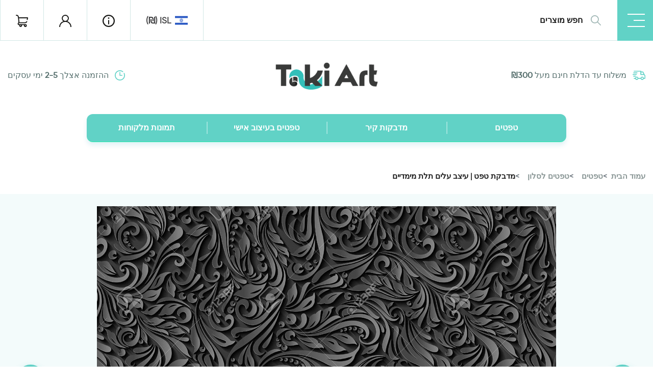

--- FILE ---
content_type: text/html; charset=UTF-8
request_url: https://takiart.co.il/product/wallpaper-three-dimensional-black-leaf-design/
body_size: 30299
content:
<!DOCTYPE html>
<html dir="rtl" lang="he-IL">

<head>
    <meta charset="UTF-8">
    <meta name="viewport" content="width=device-width, initial-scale=1.0, maximum-scale=1.0, minimum-scale=1.0">
    <meta name='robots' content='index, follow, max-image-preview:large, max-snippet:-1, max-video-preview:-1' />
	<style>img:is([sizes="auto" i], [sizes^="auto," i]) { contain-intrinsic-size: 3000px 1500px }</style>
	
	<!-- This site is optimized with the Yoast SEO plugin v21.5 - https://yoast.com/wordpress/plugins/seo/ -->
	<title>מדבקת טפט | עיצב עלים תלת מימדיים - טפטים, מדבקות קיר | טאקי ארט - יצרנית מדבקות קיר וטפטים לבית ולעסק הגדולה בישראל</title>
	<link rel="canonical" href="https://takiart.co.il/product/wallpaper-three-dimensional-black-leaf-design/" />
	<meta property="og:locale" content="he_IL" />
	<meta property="og:type" content="article" />
	<meta property="og:title" content="מדבקת טפט | עיצב עלים תלת מימדיים - טפטים, מדבקות קיר | טאקי ארט - יצרנית מדבקות קיר וטפטים לבית ולעסק הגדולה בישראל" />
	<meta property="og:description" content="מדבקת טפט מעוצבת שלעליפ מעוצבים תלת מימדיים שיראו נהדר בכל חדר. הטפט עשוי ממדבקת ויניל תוצרת גרמניה נדבק ברגע לקיר ומקשט את החלל בעיצוב וסטייל. הטפט מגיע במידה סטנדרטית אך ניתן להתאימו בכל מידה שתבחרו. אנחנו ממליצים להוסיף לטפט שכבת הגנה (למינציה) התגן על הטפט מפני שריטות ומפני פגעי חום וקור." />
	<meta property="og:url" content="https://takiart.co.il/product/wallpaper-three-dimensional-black-leaf-design/" />
	<meta property="og:site_name" content="טפטים, מדבקות קיר | טאקי ארט - יצרנית מדבקות קיר וטפטים לבית ולעסק הגדולה בישראל" />
	<meta property="article:publisher" content="https://www.facebook.com/Takiart.il/" />
	<meta property="article:modified_time" content="2021-02-22T13:14:09+00:00" />
	<meta property="og:image" content="https://takiart.co.il/wp-content/uploads/2021/01/image1_4433_2020-10-22_13-42-37.jpg" />
	<meta property="og:image:width" content="900" />
	<meta property="og:image:height" content="677" />
	<meta property="og:image:type" content="image/jpeg" />
	<meta name="twitter:card" content="summary_large_image" />
	<script type="application/ld+json" class="yoast-schema-graph">{"@context":"https://schema.org","@graph":[{"@type":"WebPage","@id":"https://takiart.co.il/product/wallpaper-three-dimensional-black-leaf-design/","url":"https://takiart.co.il/product/wallpaper-three-dimensional-black-leaf-design/","name":"מדבקת טפט | עיצב עלים תלת מימדיים - טפטים, מדבקות קיר | טאקי ארט - יצרנית מדבקות קיר וטפטים לבית ולעסק הגדולה בישראל","isPartOf":{"@id":"https://takiart.co.il/#website"},"primaryImageOfPage":{"@id":"https://takiart.co.il/product/wallpaper-three-dimensional-black-leaf-design/#primaryimage"},"image":{"@id":"https://takiart.co.il/product/wallpaper-three-dimensional-black-leaf-design/#primaryimage"},"thumbnailUrl":"https://takiart.co.il/wp-content/uploads/2021/01/image1_4433_2020-10-22_13-42-37.jpg","datePublished":"2021-01-05T09:41:13+00:00","dateModified":"2021-02-22T13:14:09+00:00","breadcrumb":{"@id":"https://takiart.co.il/product/wallpaper-three-dimensional-black-leaf-design/#breadcrumb"},"inLanguage":"he-IL","potentialAction":[{"@type":"ReadAction","target":["https://takiart.co.il/product/wallpaper-three-dimensional-black-leaf-design/"]}]},{"@type":"ImageObject","inLanguage":"he-IL","@id":"https://takiart.co.il/product/wallpaper-three-dimensional-black-leaf-design/#primaryimage","url":"https://takiart.co.il/wp-content/uploads/2021/01/image1_4433_2020-10-22_13-42-37.jpg","contentUrl":"https://takiart.co.il/wp-content/uploads/2021/01/image1_4433_2020-10-22_13-42-37.jpg","width":900,"height":677},{"@type":"BreadcrumbList","@id":"https://takiart.co.il/product/wallpaper-three-dimensional-black-leaf-design/#breadcrumb","itemListElement":[{"@type":"ListItem","position":1,"name":"Home","item":"https://takiart.co.il/"},{"@type":"ListItem","position":2,"name":"מוצרים","item":"https://takiart.co.il/shop/"},{"@type":"ListItem","position":3,"name":"מדבקת טפט | עיצב עלים תלת מימדיים"}]},{"@type":"WebSite","@id":"https://takiart.co.il/#website","url":"https://takiart.co.il/","name":"טפטים, מדבקות קיר | טאקי ארט - יצרנית מדבקות קיר וטפטים לבית ולעסק הגדולה בישראל","description":"טפטים ומדבקות קיר במגוון רחב של עיצובים שיתאימו לכל חלל בבית ובמשרד. ניתן להסרה בקלות. אפשרות לטפטים בעיצוב והתאמה אישית. שירות מסביב לשעון. מחירים ללא תחרות!","publisher":{"@id":"https://takiart.co.il/#organization"},"potentialAction":[{"@type":"SearchAction","target":{"@type":"EntryPoint","urlTemplate":"https://takiart.co.il/?s={search_term_string}"},"query-input":"required name=search_term_string"}],"inLanguage":"he-IL"},{"@type":"Organization","@id":"https://takiart.co.il/#organization","name":"טפטים Taki Art | טאקי ארט","url":"https://takiart.co.il/","logo":{"@type":"ImageObject","inLanguage":"he-IL","@id":"https://takiart.co.il/#/schema/logo/image/","url":"https://takiart.co.il/wp-content/uploads/2021/04/logo-245-taki-art-ai-1.png","contentUrl":"https://takiart.co.il/wp-content/uploads/2021/04/logo-245-taki-art-ai-1.png","width":245,"height":69,"caption":"טפטים Taki Art | טאקי ארט"},"image":{"@id":"https://takiart.co.il/#/schema/logo/image/"},"sameAs":["https://www.facebook.com/Takiart.il/","https://www.instagram.com/takiart.il/"]}]}</script>
	<!-- / Yoast SEO plugin. -->


<link rel="alternate" type="application/rss+xml" title="טפטים, מדבקות קיר | טאקי ארט - יצרנית מדבקות קיר וטפטים לבית ולעסק הגדולה בישראל &laquo; פיד‏" href="https://takiart.co.il/feed/" />
<link rel="alternate" type="application/rss+xml" title="טפטים, מדבקות קיר | טאקי ארט - יצרנית מדבקות קיר וטפטים לבית ולעסק הגדולה בישראל &laquo; פיד תגובות‏" href="https://takiart.co.il/comments/feed/" />
<link rel="alternate" type="application/rss+xml" title="טפטים, מדבקות קיר | טאקי ארט - יצרנית מדבקות קיר וטפטים לבית ולעסק הגדולה בישראל &laquo; פיד תגובות של מדבקת טפט | עיצב עלים תלת מימדיים" href="https://takiart.co.il/product/wallpaper-three-dimensional-black-leaf-design/feed/" />
<style id='classic-theme-styles-inline-css' type='text/css'>
/*! This file is auto-generated */
.wp-block-button__link{color:#fff;background-color:#32373c;border-radius:9999px;box-shadow:none;text-decoration:none;padding:calc(.667em + 2px) calc(1.333em + 2px);font-size:1.125em}.wp-block-file__button{background:#32373c;color:#fff;text-decoration:none}
</style>
<style id='global-styles-inline-css' type='text/css'>
:root{--wp--preset--aspect-ratio--square: 1;--wp--preset--aspect-ratio--4-3: 4/3;--wp--preset--aspect-ratio--3-4: 3/4;--wp--preset--aspect-ratio--3-2: 3/2;--wp--preset--aspect-ratio--2-3: 2/3;--wp--preset--aspect-ratio--16-9: 16/9;--wp--preset--aspect-ratio--9-16: 9/16;--wp--preset--color--black: #000000;--wp--preset--color--cyan-bluish-gray: #abb8c3;--wp--preset--color--white: #ffffff;--wp--preset--color--pale-pink: #f78da7;--wp--preset--color--vivid-red: #cf2e2e;--wp--preset--color--luminous-vivid-orange: #ff6900;--wp--preset--color--luminous-vivid-amber: #fcb900;--wp--preset--color--light-green-cyan: #7bdcb5;--wp--preset--color--vivid-green-cyan: #00d084;--wp--preset--color--pale-cyan-blue: #8ed1fc;--wp--preset--color--vivid-cyan-blue: #0693e3;--wp--preset--color--vivid-purple: #9b51e0;--wp--preset--gradient--vivid-cyan-blue-to-vivid-purple: linear-gradient(135deg,rgba(6,147,227,1) 0%,rgb(155,81,224) 100%);--wp--preset--gradient--light-green-cyan-to-vivid-green-cyan: linear-gradient(135deg,rgb(122,220,180) 0%,rgb(0,208,130) 100%);--wp--preset--gradient--luminous-vivid-amber-to-luminous-vivid-orange: linear-gradient(135deg,rgba(252,185,0,1) 0%,rgba(255,105,0,1) 100%);--wp--preset--gradient--luminous-vivid-orange-to-vivid-red: linear-gradient(135deg,rgba(255,105,0,1) 0%,rgb(207,46,46) 100%);--wp--preset--gradient--very-light-gray-to-cyan-bluish-gray: linear-gradient(135deg,rgb(238,238,238) 0%,rgb(169,184,195) 100%);--wp--preset--gradient--cool-to-warm-spectrum: linear-gradient(135deg,rgb(74,234,220) 0%,rgb(151,120,209) 20%,rgb(207,42,186) 40%,rgb(238,44,130) 60%,rgb(251,105,98) 80%,rgb(254,248,76) 100%);--wp--preset--gradient--blush-light-purple: linear-gradient(135deg,rgb(255,206,236) 0%,rgb(152,150,240) 100%);--wp--preset--gradient--blush-bordeaux: linear-gradient(135deg,rgb(254,205,165) 0%,rgb(254,45,45) 50%,rgb(107,0,62) 100%);--wp--preset--gradient--luminous-dusk: linear-gradient(135deg,rgb(255,203,112) 0%,rgb(199,81,192) 50%,rgb(65,88,208) 100%);--wp--preset--gradient--pale-ocean: linear-gradient(135deg,rgb(255,245,203) 0%,rgb(182,227,212) 50%,rgb(51,167,181) 100%);--wp--preset--gradient--electric-grass: linear-gradient(135deg,rgb(202,248,128) 0%,rgb(113,206,126) 100%);--wp--preset--gradient--midnight: linear-gradient(135deg,rgb(2,3,129) 0%,rgb(40,116,252) 100%);--wp--preset--font-size--small: 13px;--wp--preset--font-size--medium: 20px;--wp--preset--font-size--large: 36px;--wp--preset--font-size--x-large: 42px;--wp--preset--spacing--20: 0.44rem;--wp--preset--spacing--30: 0.67rem;--wp--preset--spacing--40: 1rem;--wp--preset--spacing--50: 1.5rem;--wp--preset--spacing--60: 2.25rem;--wp--preset--spacing--70: 3.38rem;--wp--preset--spacing--80: 5.06rem;--wp--preset--shadow--natural: 6px 6px 9px rgba(0, 0, 0, 0.2);--wp--preset--shadow--deep: 12px 12px 50px rgba(0, 0, 0, 0.4);--wp--preset--shadow--sharp: 6px 6px 0px rgba(0, 0, 0, 0.2);--wp--preset--shadow--outlined: 6px 6px 0px -3px rgba(255, 255, 255, 1), 6px 6px rgba(0, 0, 0, 1);--wp--preset--shadow--crisp: 6px 6px 0px rgba(0, 0, 0, 1);}:where(.is-layout-flex){gap: 0.5em;}:where(.is-layout-grid){gap: 0.5em;}body .is-layout-flex{display: flex;}.is-layout-flex{flex-wrap: wrap;align-items: center;}.is-layout-flex > :is(*, div){margin: 0;}body .is-layout-grid{display: grid;}.is-layout-grid > :is(*, div){margin: 0;}:where(.wp-block-columns.is-layout-flex){gap: 2em;}:where(.wp-block-columns.is-layout-grid){gap: 2em;}:where(.wp-block-post-template.is-layout-flex){gap: 1.25em;}:where(.wp-block-post-template.is-layout-grid){gap: 1.25em;}.has-black-color{color: var(--wp--preset--color--black) !important;}.has-cyan-bluish-gray-color{color: var(--wp--preset--color--cyan-bluish-gray) !important;}.has-white-color{color: var(--wp--preset--color--white) !important;}.has-pale-pink-color{color: var(--wp--preset--color--pale-pink) !important;}.has-vivid-red-color{color: var(--wp--preset--color--vivid-red) !important;}.has-luminous-vivid-orange-color{color: var(--wp--preset--color--luminous-vivid-orange) !important;}.has-luminous-vivid-amber-color{color: var(--wp--preset--color--luminous-vivid-amber) !important;}.has-light-green-cyan-color{color: var(--wp--preset--color--light-green-cyan) !important;}.has-vivid-green-cyan-color{color: var(--wp--preset--color--vivid-green-cyan) !important;}.has-pale-cyan-blue-color{color: var(--wp--preset--color--pale-cyan-blue) !important;}.has-vivid-cyan-blue-color{color: var(--wp--preset--color--vivid-cyan-blue) !important;}.has-vivid-purple-color{color: var(--wp--preset--color--vivid-purple) !important;}.has-black-background-color{background-color: var(--wp--preset--color--black) !important;}.has-cyan-bluish-gray-background-color{background-color: var(--wp--preset--color--cyan-bluish-gray) !important;}.has-white-background-color{background-color: var(--wp--preset--color--white) !important;}.has-pale-pink-background-color{background-color: var(--wp--preset--color--pale-pink) !important;}.has-vivid-red-background-color{background-color: var(--wp--preset--color--vivid-red) !important;}.has-luminous-vivid-orange-background-color{background-color: var(--wp--preset--color--luminous-vivid-orange) !important;}.has-luminous-vivid-amber-background-color{background-color: var(--wp--preset--color--luminous-vivid-amber) !important;}.has-light-green-cyan-background-color{background-color: var(--wp--preset--color--light-green-cyan) !important;}.has-vivid-green-cyan-background-color{background-color: var(--wp--preset--color--vivid-green-cyan) !important;}.has-pale-cyan-blue-background-color{background-color: var(--wp--preset--color--pale-cyan-blue) !important;}.has-vivid-cyan-blue-background-color{background-color: var(--wp--preset--color--vivid-cyan-blue) !important;}.has-vivid-purple-background-color{background-color: var(--wp--preset--color--vivid-purple) !important;}.has-black-border-color{border-color: var(--wp--preset--color--black) !important;}.has-cyan-bluish-gray-border-color{border-color: var(--wp--preset--color--cyan-bluish-gray) !important;}.has-white-border-color{border-color: var(--wp--preset--color--white) !important;}.has-pale-pink-border-color{border-color: var(--wp--preset--color--pale-pink) !important;}.has-vivid-red-border-color{border-color: var(--wp--preset--color--vivid-red) !important;}.has-luminous-vivid-orange-border-color{border-color: var(--wp--preset--color--luminous-vivid-orange) !important;}.has-luminous-vivid-amber-border-color{border-color: var(--wp--preset--color--luminous-vivid-amber) !important;}.has-light-green-cyan-border-color{border-color: var(--wp--preset--color--light-green-cyan) !important;}.has-vivid-green-cyan-border-color{border-color: var(--wp--preset--color--vivid-green-cyan) !important;}.has-pale-cyan-blue-border-color{border-color: var(--wp--preset--color--pale-cyan-blue) !important;}.has-vivid-cyan-blue-border-color{border-color: var(--wp--preset--color--vivid-cyan-blue) !important;}.has-vivid-purple-border-color{border-color: var(--wp--preset--color--vivid-purple) !important;}.has-vivid-cyan-blue-to-vivid-purple-gradient-background{background: var(--wp--preset--gradient--vivid-cyan-blue-to-vivid-purple) !important;}.has-light-green-cyan-to-vivid-green-cyan-gradient-background{background: var(--wp--preset--gradient--light-green-cyan-to-vivid-green-cyan) !important;}.has-luminous-vivid-amber-to-luminous-vivid-orange-gradient-background{background: var(--wp--preset--gradient--luminous-vivid-amber-to-luminous-vivid-orange) !important;}.has-luminous-vivid-orange-to-vivid-red-gradient-background{background: var(--wp--preset--gradient--luminous-vivid-orange-to-vivid-red) !important;}.has-very-light-gray-to-cyan-bluish-gray-gradient-background{background: var(--wp--preset--gradient--very-light-gray-to-cyan-bluish-gray) !important;}.has-cool-to-warm-spectrum-gradient-background{background: var(--wp--preset--gradient--cool-to-warm-spectrum) !important;}.has-blush-light-purple-gradient-background{background: var(--wp--preset--gradient--blush-light-purple) !important;}.has-blush-bordeaux-gradient-background{background: var(--wp--preset--gradient--blush-bordeaux) !important;}.has-luminous-dusk-gradient-background{background: var(--wp--preset--gradient--luminous-dusk) !important;}.has-pale-ocean-gradient-background{background: var(--wp--preset--gradient--pale-ocean) !important;}.has-electric-grass-gradient-background{background: var(--wp--preset--gradient--electric-grass) !important;}.has-midnight-gradient-background{background: var(--wp--preset--gradient--midnight) !important;}.has-small-font-size{font-size: var(--wp--preset--font-size--small) !important;}.has-medium-font-size{font-size: var(--wp--preset--font-size--medium) !important;}.has-large-font-size{font-size: var(--wp--preset--font-size--large) !important;}.has-x-large-font-size{font-size: var(--wp--preset--font-size--x-large) !important;}
:where(.wp-block-post-template.is-layout-flex){gap: 1.25em;}:where(.wp-block-post-template.is-layout-grid){gap: 1.25em;}
:where(.wp-block-columns.is-layout-flex){gap: 2em;}:where(.wp-block-columns.is-layout-grid){gap: 2em;}
:root :where(.wp-block-pullquote){font-size: 1.5em;line-height: 1.6;}
</style>
<link data-minify="1" rel='stylesheet' id='woocommerce-layout-rtl-css' href='https://takiart.co.il/wp-content/cache/min/1/wp-content/plugins/woocommerce/assets/css/woocommerce-layout-rtl.css?ver=1764256671' type='text/css' media='all' />
<link data-minify="1" rel='stylesheet' id='woocommerce-general-rtl-css' href='https://takiart.co.il/wp-content/cache/min/1/wp-content/plugins/woocommerce/assets/css/woocommerce-rtl.css?ver=1764256671' type='text/css' media='all' />
<style id='woocommerce-inline-inline-css' type='text/css'>
.woocommerce form .form-row .required { visibility: visible; }
</style>
<link data-minify="1" rel='stylesheet' id='brands-styles-css' href='https://takiart.co.il/wp-content/cache/min/1/wp-content/plugins/woocommerce/assets/css/brands.css?ver=1764256647' type='text/css' media='all' />
<link rel='stylesheet' id='bootstrap-css' href='https://takiart.co.il/wp-content/themes/takiartnew/assets/css/bootstrap.min.css?ver=4.5.2' type='text/css' media='all' />
<link data-minify="1" rel='stylesheet' id='takiart-css' href='https://takiart.co.il/wp-content/cache/min/1/wp-content/themes/takiartnew/assets/css/theme.css?ver=1764256647' type='text/css' media='all' />
<link data-minify="1" rel='stylesheet' id='takiart-responsive-css' href='https://takiart.co.il/wp-content/cache/min/1/wp-content/themes/takiartnew/assets/css/responsive.css?ver=1764256647' type='text/css' media='all' />
<link data-minify="1" rel='stylesheet' id='font-awesome-5-css' href='https://takiart.co.il/wp-content/cache/min/1/wp-content/themes/takiartnew/assets/fonts/FA5/css/all.min.css?ver=1764256647' type='text/css' media='all' />
<link data-minify="1" rel='stylesheet' id='slick-css' href='https://takiart.co.il/wp-content/cache/min/1/wp-content/themes/takiartnew/assets/css/slick.css?ver=1764256647' type='text/css' media='all' />
<link data-minify="1" rel='stylesheet' id='jCropper-css' href='https://takiart.co.il/wp-content/cache/min/1/wp-content/themes/takiartnew/assets/css/cropper.css?ver=1764256671' type='text/css' media='all' />
<style id='rocket-lazyload-inline-css' type='text/css'>
.rll-youtube-player{position:relative;padding-bottom:56.23%;height:0;overflow:hidden;max-width:100%;}.rll-youtube-player:focus-within{outline: 2px solid currentColor;outline-offset: 5px;}.rll-youtube-player iframe{position:absolute;top:0;left:0;width:100%;height:100%;z-index:100;background:0 0}.rll-youtube-player img{bottom:0;display:block;left:0;margin:auto;max-width:100%;width:100%;position:absolute;right:0;top:0;border:none;height:auto;-webkit-transition:.4s all;-moz-transition:.4s all;transition:.4s all}.rll-youtube-player img:hover{-webkit-filter:brightness(75%)}.rll-youtube-player .play{height:100%;width:100%;left:0;top:0;position:absolute;background:url(https://takiart.co.il/wp-content/plugins/wp-rocket/assets/img/youtube.png) no-repeat center;background-color: transparent !important;cursor:pointer;border:none;}
</style>
<script type="text/javascript" src="https://takiart.co.il/wp-includes/js/jquery/jquery.min.js?ver=3.7.1" id="jquery-core-js" defer></script>
<script type="text/javascript" src="https://takiart.co.il/wp-content/plugins/woocommerce/assets/js/jquery-blockui/jquery.blockUI.min.js?ver=2.7.0-wc.10.3.7" id="wc-jquery-blockui-js" defer="defer" data-wp-strategy="defer"></script>
<script type="text/javascript" id="wc-add-to-cart-js-extra">
/* <![CDATA[ */
var wc_add_to_cart_params = {"ajax_url":"\/wp-admin\/admin-ajax.php","wc_ajax_url":"\/?wc-ajax=%%endpoint%%","i18n_view_cart":"\u05de\u05e2\u05d1\u05e8 \u05dc\u05e1\u05dc \u05d4\u05e7\u05e0\u05d9\u05d5\u05ea","cart_url":"https:\/\/takiart.co.il\/%d7%a2%d7%92%d7%9c%d7%aa-%d7%a7%d7%a0%d7%99%d7%95%d7%aa\/","is_cart":"","cart_redirect_after_add":"no"};
/* ]]> */
</script>
<script type="text/javascript" src="https://takiart.co.il/wp-content/plugins/woocommerce/assets/js/frontend/add-to-cart.min.js?ver=10.3.7" id="wc-add-to-cart-js" defer="defer" data-wp-strategy="defer"></script>
<script type="text/javascript" id="wc-single-product-js-extra">
/* <![CDATA[ */
var wc_single_product_params = {"i18n_required_rating_text":"\u05d1\u05d7\u05e8 \u05d3\u05d9\u05e8\u05d5\u05d2","i18n_rating_options":["1 \u05de\u05ea\u05d5\u05da 5 \u05db\u05d5\u05db\u05d1\u05d9\u05dd","2 \u05de\u05ea\u05d5\u05da 5 \u05db\u05d5\u05db\u05d1\u05d9\u05dd","3 \u05de\u05ea\u05d5\u05da 5 \u05db\u05d5\u05db\u05d1\u05d9\u05dd","4 \u05de\u05ea\u05d5\u05da 5 \u05db\u05d5\u05db\u05d1\u05d9\u05dd","5 \u05de\u05ea\u05d5\u05da 5 \u05db\u05d5\u05db\u05d1\u05d9\u05dd"],"i18n_product_gallery_trigger_text":"\u05dc\u05d4\u05e6\u05d9\u05d2 \u05d0\u05ea \u05d2\u05dc\u05e8\u05d9\u05d9\u05ea \u05d4\u05ea\u05de\u05d5\u05e0\u05d5\u05ea \u05e2\u05dc \u05de\u05e1\u05da \u05de\u05dc\u05d0","review_rating_required":"yes","flexslider":{"rtl":true,"animation":"slide","smoothHeight":true,"directionNav":false,"controlNav":"thumbnails","slideshow":false,"animationSpeed":500,"animationLoop":false,"allowOneSlide":false},"zoom_enabled":"","zoom_options":[],"photoswipe_enabled":"","photoswipe_options":{"shareEl":false,"closeOnScroll":false,"history":false,"hideAnimationDuration":0,"showAnimationDuration":0},"flexslider_enabled":""};
/* ]]> */
</script>
<script type="text/javascript" src="https://takiart.co.il/wp-content/plugins/woocommerce/assets/js/frontend/single-product.min.js?ver=10.3.7" id="wc-single-product-js" defer="defer" data-wp-strategy="defer"></script>
<script type="text/javascript" src="https://takiart.co.il/wp-content/plugins/woocommerce/assets/js/js-cookie/js.cookie.min.js?ver=2.1.4-wc.10.3.7" id="wc-js-cookie-js" defer="defer" data-wp-strategy="defer"></script>
<script type="text/javascript" id="woocommerce-js-extra">
/* <![CDATA[ */
var woocommerce_params = {"ajax_url":"\/wp-admin\/admin-ajax.php","wc_ajax_url":"\/?wc-ajax=%%endpoint%%","i18n_password_show":"\u05dc\u05d4\u05e6\u05d9\u05d2 \u05e1\u05d9\u05e1\u05de\u05d4","i18n_password_hide":"\u05dc\u05d4\u05e1\u05ea\u05d9\u05e8 \u05e1\u05d9\u05e1\u05de\u05d4"};
/* ]]> */
</script>
<script type="text/javascript" src="https://takiart.co.il/wp-content/plugins/woocommerce/assets/js/frontend/woocommerce.min.js?ver=10.3.7" id="woocommerce-js" defer="defer" data-wp-strategy="defer"></script>
<link rel="https://api.w.org/" href="https://takiart.co.il/wp-json/" /><link rel="alternate" title="JSON" type="application/json" href="https://takiart.co.il/wp-json/wp/v2/product/59972" /><link rel="EditURI" type="application/rsd+xml" title="RSD" href="https://takiart.co.il/xmlrpc.php?rsd" />
<meta name="generator" content="WordPress 6.8.3" />
<meta name="generator" content="WooCommerce 10.3.7" />
<link rel='shortlink' href='https://takiart.co.il/?p=59972' />
<link rel="alternate" title="oEmbed (JSON)" type="application/json+oembed" href="https://takiart.co.il/wp-json/oembed/1.0/embed?url=https%3A%2F%2Ftakiart.co.il%2Fproduct%2Fwallpaper-three-dimensional-black-leaf-design%2F" />
<link rel="alternate" title="oEmbed (XML)" type="text/xml+oembed" href="https://takiart.co.il/wp-json/oembed/1.0/embed?url=https%3A%2F%2Ftakiart.co.il%2Fproduct%2Fwallpaper-three-dimensional-black-leaf-design%2F&#038;format=xml" />
<!-- Google Tag Manager -->
<script>(function(w,d,s,l,i){w[l]=w[l]||[];w[l].push({'gtm.start':
new Date().getTime(),event:'gtm.js'});var f=d.getElementsByTagName(s)[0],
j=d.createElement(s),dl=l!='dataLayer'?'&l='+l:'';j.async=true;j.src=
'https://www.googletagmanager.com/gtm.js?id='+i+dl;f.parentNode.insertBefore(j,f);
})(window,document,'script','dataLayer','GTM-KZXMDQK');</script>
<!-- End Google Tag Manager --><!-- Google site verification - Google for WooCommerce -->
<meta name="google-site-verification" content="3_ojcZMp-ppPVCM3MXySZNQlGf8cCzJRwnxtVd-Zvaw" />
	<noscript><style>.woocommerce-product-gallery{ opacity: 1 !important; }</style></noscript>
				<script  type="text/javascript">
				!function(f,b,e,v,n,t,s){if(f.fbq)return;n=f.fbq=function(){n.callMethod?
					n.callMethod.apply(n,arguments):n.queue.push(arguments)};if(!f._fbq)f._fbq=n;
					n.push=n;n.loaded=!0;n.version='2.0';n.queue=[];t=b.createElement(e);t.async=!0;
					t.src=v;s=b.getElementsByTagName(e)[0];s.parentNode.insertBefore(t,s)}(window,
					document,'script','https://connect.facebook.net/en_US/fbevents.js');
			</script>
			<!-- WooCommerce Facebook Integration Begin -->
			<script  type="text/javascript">

				fbq('init', '793946384859408', {}, {
    "agent": "woocommerce-10.3.7-3.1.3"
});

				fbq( 'track', 'PageView', {
    "source": "woocommerce",
    "version": "10.3.7",
    "pluginVersion": "3.1.3"
} );

				document.addEventListener( 'DOMContentLoaded', function() {
					jQuery && jQuery( function( $ ) {
						// Insert placeholder for events injected when a product is added to the cart through AJAX.
						$( document.body ).append( '<div class=\"wc-facebook-pixel-event-placeholder\"></div>' );
					} );
				}, false );

			</script>
			<!-- WooCommerce Facebook Integration End -->
			<link rel="icon" href="https://takiart.co.il/wp-content/uploads/2021/04/taki-art-wall-murals-.png" sizes="32x32" />
<link rel="icon" href="https://takiart.co.il/wp-content/uploads/2021/04/taki-art-wall-murals-.png" sizes="192x192" />
<link rel="apple-touch-icon" href="https://takiart.co.il/wp-content/uploads/2021/04/taki-art-wall-murals-.png" />
<meta name="msapplication-TileImage" content="https://takiart.co.il/wp-content/uploads/2021/04/taki-art-wall-murals-.png" />

		<!-- Global site tag (gtag.js) - Google Ads: AW-849449390 - Google for WooCommerce -->
		<script async src="https://www.googletagmanager.com/gtag/js?id=AW-849449390"></script>
		<script>
			window.dataLayer = window.dataLayer || [];
			function gtag() { dataLayer.push(arguments); }
			gtag( 'consent', 'default', {
				analytics_storage: 'denied',
				ad_storage: 'denied',
				ad_user_data: 'denied',
				ad_personalization: 'denied',
				region: ['AT', 'BE', 'BG', 'HR', 'CY', 'CZ', 'DK', 'EE', 'FI', 'FR', 'DE', 'GR', 'HU', 'IS', 'IE', 'IT', 'LV', 'LI', 'LT', 'LU', 'MT', 'NL', 'NO', 'PL', 'PT', 'RO', 'SK', 'SI', 'ES', 'SE', 'GB', 'CH'],
				wait_for_update: 500,
			} );
			gtag('js', new Date());
			gtag('set', 'developer_id.dOGY3NW', true);
			gtag("config", "AW-849449390", { "groups": "GLA", "send_page_view": false });		</script>

		<noscript><style id="rocket-lazyload-nojs-css">.rll-youtube-player, [data-lazy-src]{display:none !important;}</style></noscript>	<!-- Global site tag (gtag.js) - Google Analytics -->
<script async src="https://www.googletagmanager.com/gtag/js?id=UA-96278285-1"></script>
<script>
  window.dataLayer = window.dataLayer || [];
  function gtag(){dataLayer.push(arguments);}
  gtag('js', new Date());

  gtag('config', 'UA-96278285-1');
</script>

</head>

<body class="rtl wp-singular product-template-default single single-product postid-59972 wp-custom-logo wp-theme-takiartnew theme-takiartnew woocommerce woocommerce-page woocommerce-no-js product">

<header class="top-header">
        <div class="ta-h-topbar">
            <button class="ta-h-toggler">
                <span></span>
            </button>   
            <form action="https://takiart.co.il" class="ta-h-search d-flex">
    <div class="search-icon">
        <svg xmlns="http://www.w3.org/2000/svg" width="19.985" height="20" viewBox="0 0 19.985 20">
            <path id="Forma_1" data-name="Forma 1" d="M129.74,48.576l-5.683-5.688a7.931,7.931,0,1,0-1.177,1.178l5.683,5.689a.833.833,0,1,0,1.177-1.179Zm-11.83-4.411a6.25,6.25,0,1,1,6.245-6.25A6.254,6.254,0,0,1,117.91,44.165Z" transform="translate(-110 -29.999)" fill="#9fb6b4"/>
        </svg>
    </div>
    <input type="hidden" name="post_type" value="product">
    <input name="s" type="text" placeholder="חפש מוצרים" class="form-control">
    <button class='d-md-none btn-close smallSearchTogglerClose'>
    <svg fill="#111" version="1.1" id="Capa_1" xmlns="http://www.w3.org/2000/svg" xmlns:xlink="http://www.w3.org/1999/xlink" x="0px" y="0px"
	 width="21px" height="21px" viewBox="0 0 360 360" enable-background="new 0 0 360 360" xml:space="preserve">
        <g>
            <g>
                <path fill="#111" d="M199.889,180.001L355.881,24.007c5.492-5.492,5.492-14.396,0-19.888s-14.396-5.492-19.888,0L180,160.113
                    L24.007,4.12c-5.492-5.492-14.396-5.492-19.888,0c-5.492,5.492-5.492,14.396,0,19.888L160.112,180L4.119,335.994
                    c-5.492,5.492-5.492,14.396,0,19.888c2.746,2.745,6.345,4.118,9.944,4.118c3.6,0,7.198-1.373,9.944-4.118L180,199.889
                    l155.993,155.993c2.746,2.745,6.346,4.118,9.944,4.118c3.6,0,7.198-1.373,9.944-4.118c5.492-5.492,5.492-14.396,0-19.888
                    L199.889,180.001z"/>
            </g>
        </g>
    </svg>

    </button>
</form>

            <ul class="ta-h-list">
                <li class="d-none d-md-flex  dropdown open country-dropdown  d-none d-md-flex">
                    <button class="dropdown-toggler" type="button" id="countryDropdown" data-toggle="dropdown"
                        aria-haspopup="true" aria-expanded="false">
                        <div class="d-flex align-items-center">
                            <i class='ico-country isl'></i>
                            <span>ISL (₪)</span></i>
                        </div>
                    </button>
                    <div class="dropdown-menu dropdown-menu-right mt-3" aria-labelledby="countryDropdown">
                        <a href="https://takiart.com/" class='dropdown-item'>
                            <div class="d-flex align-items-center">
                                <i class='ico-country uk'></i> <span>EN ($)</span>
                            </div>
                        </a>
                        <a href="https://takiart.co.il/" class='dropdown-item'>
                            <div class="d-flex align-items-center">
                                <i class='ico-country isl'></i> <span>ISL (₪)</span>
                            </div>
                        </a>
                    </div>
                </li>
                
                <li class="d-md-none"><a class="smallSearchToggler" href="#">
                    <svg xmlns="http://www.w3.org/2000/svg" viewBox="0 0 19.985 20">
                        <path data-name="Forma 1" d="M129.74,48.576l-5.683-5.688a7.931,7.931,0,1,0-1.177,1.178l5.683,5.689a.833.833,0,1,0,1.177-1.179Zm-11.83-4.411a6.25,6.25,0,1,1,6.245-6.25A6.254,6.254,0,0,1,117.91,44.165Z" transform="translate(-110 -29.999)" fill="currentcolor"/>
                    </svg>
                </a></li>

                <li ><a class="popup-open showAboutPopover" href="#">
                    <svg xmlns="http://www.w3.org/2000/svg" viewBox="0 0 24 24">
                        <path id="Shape_1" data-name="Shape 1" d="M1617,40a12,12,0,1,1,12,12A12.014,12.014,0,0,1,1617,40Zm2.182,0A9.818,9.818,0,1,0,1629,30.18,9.828,9.828,0,0,0,1619.182,40Zm8.728,5.821V39.27a1.09,1.09,0,0,1,2.18,0v6.55a1.09,1.09,0,0,1-2.18,0Zm-.36-11.28a1.45,1.45,0,1,1,1.45,1.45A1.45,1.45,0,0,1,1627.55,34.54Z" transform="translate(-1616.999 -27.998)" fill="currentcolor"/>
                    </svg>                    
                </a></li>

                <li><a href="https://takiart.co.il/%d7%94%d7%97%d7%a9%d7%91%d7%95%d7%9f-%d7%a9%d7%9c%d7%99/">
                        <svg xmlns="http://www.w3.org/2000/svg" viewBox="0 0 24 24">
                            <path data-name="Forma 1"
                                d="M1710.485,43.513a11.953,11.953,0,0,0-4.56-2.86,6.937,6.937,0,1,0-7.85,0A12.017,12.017,0,0,0,1690,52h1.875a10.125,10.125,0,1,1,20.25,0H1714A11.921,11.921,0,0,0,1710.485,43.513ZM1702,40a5.063,5.063,0,1,1,5.063-5.062A5.068,5.068,0,0,1,1702,40Z"
                                transform="translate(-1690 -27.998)" fill="currentcolor" />
                        </svg></a></li>


                                <li><a href="https://takiart.co.il/%d7%a2%d7%92%d7%9c%d7%aa-%d7%a7%d7%a0%d7%99%d7%95%d7%aa/">
                        <svg xmlns="http://www.w3.org/2000/svg" viewBox="0 0 24 24">
                            <path data-name="Forma 1"
                                d="M1878.79,33.454a.937.937,0,0,0-.727-.347h-16.981l-.07-.64,0-.02a5.129,5.129,0,0,0-5.072-4.45.938.938,0,0,0,0,1.875,3.249,3.249,0,0,1,3.212,2.809l1.114,10.238a2.817,2.817,0,0,0-1.654,2.562c0,.009,0,.017,0,.024s0,.015,0,.023a2.816,2.816,0,0,0,2.813,2.812h.381a2.766,2.766,0,1,0,5.237,0h4.044a2.766,2.766,0,1,0,2.619-1.875h-12.281a.938.938,0,0,1-.937-.937c0-.008,0-.015,0-.023s0-.015,0-.024a.938.938,0,0,1,.938-.937h11.969a4.294,4.294,0,0,0,3.891-2.622.938.938,0,1,0-1.717-.754,2.452,2.452,0,0,1-2.174,1.5h-11.268l-.837-7.688h15.624l-.459,2.2a.937.937,0,0,0,.726,1.109.935.935,0,0,0,1.109-.726l.694-3.328A.936.936,0,0,0,1878.79,33.454ZM1873.7,48.342a.891.891,0,1,1-.891.891A.892.892,0,0,1,1873.7,48.342Zm-9.281,0a.891.891,0,1,1-.891.891A.892.892,0,0,1,1864.422,48.342Z"
                                transform="translate(-1855 -27.998)" fill="currentcolor" />
                        </svg>

                    <sup class='badge badge-danger' data-count="0" id="mini-cart-count">0</sup>
                    </a></li>
            </ul>
        </div>

        <div class="ta-header-main">
            <div class="container-lg">
                <div class="row align-items-center">
                    <div class="header-message col d-none d-lg-block col-lg-4 text-lg-right">
                        <div class='ta-header-message'>
                        <svg xmlns="http://www.w3.org/2000/svg" class="ml-2" width="25" height="20.002" viewBox="0 0 48 35.002">
                            <path id="Forma_1_copy_8" data-name="Forma 1 copy 8" d="M1053.407,4017.281h-8.982a5.98,5.98,0,0,1-11.691,0H1028.8a1.593,1.593,0,0,1,0-3.182h3.909a5.985,5.985,0,0,1,11.744,0h8.927a5.985,5.985,0,0,1,11.744,0h2.851v-8.205l-2.2-2.985h-11.763a1.553,1.553,0,0,1-1.512-1.591V3990.18h-23.7a1.593,1.593,0,0,1,0-3.183h25.209a1.554,1.554,0,0,1,1.513,1.591v1.592h6.453a1.507,1.507,0,0,1,1.353.876l4.537,9.492h0l2.82,3.821a1.645,1.645,0,0,1,.318.975v10.341a1.553,1.553,0,0,1-1.513,1.591h-4.39a5.98,5.98,0,0,1-11.691,0Zm2.82-1.646a3.029,3.029,0,1,0,3.025-3.182A3.11,3.11,0,0,0,1056.227,4015.634Zm-20.672,0a3.029,3.029,0,1,0,3.025-3.182A3.11,3.11,0,0,0,1035.554,4015.634Zm19.967-15.909h8.563l-3.042-6.363h-5.52Zm-28.538,9.493a1.593,1.593,0,0,1,0-3.183h6.959a1.593,1.593,0,0,1,0,3.183Zm-2.47-6.258a1.593,1.593,0,0,1,0-3.181h12.907a1.593,1.593,0,0,1,0,3.181Zm2.47-6.258a1.593,1.593,0,0,1,0-3.182h12.908a1.593,1.593,0,0,1,0,3.182Z" transform="translate(-1023 -3986.998)" fill="#61d2c7"/>
                        </svg>
                        משלוח עד הדלת חינם מעל <b>₪300</b></div>
                    </div>

                    <div class="col col-12 col-lg-4">
                        <div class="site-logo">
                            <a href="https://takiart.co.il/" class="custom-logo-link" rel="home"><img width="245" height="69" src="data:image/svg+xml,%3Csvg%20xmlns='http://www.w3.org/2000/svg'%20viewBox='0%200%20245%2069'%3E%3C/svg%3E" class="custom-logo" alt="טפטים, מדבקות קיר | טאקי ארט &#8211; יצרנית מדבקות קיר וטפטים לבית ולעסק הגדולה בישראל" decoding="async" data-lazy-src="https://takiart.co.il/wp-content/uploads/2021/04/logo-245-taki-art-ai-1.png" /><noscript><img width="245" height="69" src="https://takiart.co.il/wp-content/uploads/2021/04/logo-245-taki-art-ai-1.png" class="custom-logo" alt="טפטים, מדבקות קיר | טאקי ארט &#8211; יצרנית מדבקות קיר וטפטים לבית ולעסק הגדולה בישראל" decoding="async" /></noscript></a>                        
                        </div>
                    </div>

                    <div class="col d-none d-lg-block header-message col-lg-4 text-lg-left">
                        <div class='ta-header-message'>
                            <svg version="1.1" id="Layer_1" xmlns="http://www.w3.org/2000/svg" width="20" height="20"
                                class='ml-2' xmlns:xlink="http://www.w3.org/1999/xlink" x="0px" y="0px"  viewBox="0 0 384 384" enable-background="new 0 0 384 384"
                                xml:space="preserve">
                                <g>
                                    <path fill="#61D2C7" d="M343.594,101.039c-7.953,3.848-11.281,13.418-7.434,21.367C346.672,144.121,352,167.527,352,192
		c0,88.223-71.777,160-160,160S32,280.223,32,192S103.777,32,192,32c36.559,0,70.902,11.938,99.328,34.52
		c6.895,5.504,16.977,4.352,22.48-2.566c5.504-6.914,4.352-16.984-2.57-22.48C277.586,14.727,235.238,0,192,0
		C86.137,0,0,86.137,0,192s86.137,192,192,192s192-86.137,192-192c0-29.336-6.406-57.449-19.039-83.527
		C361.121,100.504,351.52,97.184,343.594,101.039z" />
                                    <path fill="#61D2C7" d="M192,64c-8.832,0-16,7.168-16,16v112c0,8.832,7.168,16,16,16h80c8.832,0,16-7.168,16-16s-7.168-16-16-16
		h-64V80C208,71.168,200.832,64,192,64z" />
                                </g>
                            </svg>
                            ההזמנה אצלך <b>2-5</b> ימי עסקים</div>
                    </div>
                </div>
            </div>
            <div class="container-lg">
                <div class="row">
                    <div class="col-12 pl-sm-0`">
                        <nav class="mt-4 mt-xl-5 navbar ta-h-navbar navbar-expand-md d-none d-md-flex navbar-dark">

                            <form action="https://takiart.co.il" class="header-search search-input mt-1 mr-3 d-md-none">
                                <div class="search-icon">
                                    <i class='fa fa-search'></i>
                                </div>
                                <input type="text" name="s" placeholder="חפש מוצרים" class="form-control">
                                <input type="hidden" name="post_type" value="product">
                            </form>


                            <div class="collapse mt-5 mt-md-0 navbar-collapse" id="headerNavbar">
                               
                                <ul id="menu-main" class="navbar-nav w-100 d-flex  mx-auto mt-md-0"><li id="menu-item-59668" class="menu-item menu-item-type-taxonomy menu-item-object-product_cat current-product-ancestor current-menu-parent current-product-parent menu-item-59668 nav-item"><a href="https://takiart.co.il/category/%d7%98%d7%a4%d7%98%d7%99%d7%9d-%d7%9c%d7%a7%d7%99%d7%a8%d7%95%d7%aa/">טפטים</a></li>
<li id="menu-item-59671" class="menu-item menu-item-type-taxonomy menu-item-object-product_cat menu-item-59671 nav-item"><a href="https://takiart.co.il/category/%d7%9e%d7%93%d7%91%d7%a7%d7%95%d7%aa-%d7%9c%d7%a7%d7%99%d7%a8/">מדבקות קיר</a></li>
<li id="menu-item-58030" class="menu-item menu-item-type-custom menu-item-object-custom menu-item-58030 nav-item"><a href="https://takiart.co.il/%d7%a2%d7%99%d7%a6%d7%95%d7%91-%d7%90%d7%99%d7%a9%d7%99/">טפטים בעיצוב אישי</a></li>
<li id="menu-item-58031" class="menu-item menu-item-type-custom menu-item-object-custom menu-item-58031 nav-item"><a href="https://takiart.co.il/wall_branding_categories/%d7%9e%d7%99%d7%aa%d7%95%d7%92-%d7%a7%d7%99%d7%a8/">תמונות מלקוחות</a></li>
</ul>                            

                                                            </div>
                        </nav>
                    </div>
                </div>

            </div>
        </div>


    </header>

	<div id="primary" class="content-area"><main id="main" class="site-main" role="main">
		<div class="container-lg mt-5 pt-2 mb-4">
			<div class="ta-breadcrumb"><a class="breadcrumb-item" href="https://takiart.co.il">עמוד הבית</a><a class="breadcrumb-item" href="https://takiart.co.il/category/%d7%98%d7%a4%d7%98%d7%99%d7%9d-%d7%9c%d7%a7%d7%99%d7%a8%d7%95%d7%aa/">טפטים</a><a class="breadcrumb-item" href="https://takiart.co.il/category/%d7%98%d7%a4%d7%98%d7%99%d7%9d-%d7%9c%d7%a7%d7%99%d7%a8%d7%95%d7%aa/%d7%98%d7%a4%d7%98%d7%99%d7%9d-%d7%9c%d7%a1%d7%9c%d7%95%d7%9f/">טפטים לסלון</a><span class="breadcrumb-item current">מדבקת טפט | עיצב עלים תלת מימדיים</span></div>		</div>


		
			<div class="woocommerce-notices-wrapper"></div>

<div id="product-59972" class="product type-product post-59972 status-publish first instock product_cat-4988 product_cat-30 product_cat-32 product_cat-36 product_cat-4994 has-post-thumbnail shipping-taxable purchasable product-type-variable">
	<form id="product" class="product" method="post" action="javascript: cart.addToCart();"
		enctype="multipart/form-data" data-dh="W10=">

		<input type="hidden" name="quantity" value="1" />
		<input type="hidden" name="preview" value="" id="previewInput" />
		<input type="hidden" name="product_id" value="59972" id="product_id" />
		<input type="hidden" name="variation_id" value="59973"
			data-default="59973" id="variation_id" />

						
		
		<div class=" py-4 my-md-4 ta-slide-showcase product-preview-wrapper ">
						<div class="slick-arrows" dir="rtl">
				<button type="button" class="slick-prev slick-arrow hovered no-prev">
				</button>
				<button type="button" class="slick-arrow  slick-next hovered">
				</button>
			</div>
			
			<div class="container-xxl">
				<div class="product-preview">
										<div id="canvasWrap" draggable="true" data-wallpaper="https://takiart.co.il/wp-content/uploads/2020/12/image3_4433_2020-10-22_13-42-38.jpg" data-default="https://takiart.co.il/wp-content/uploads/2021/01/image1_4433_2020-10-22_13-42-37.jpg">
						<img width="900" height="677" src="data:image/svg+xml,%3Csvg%20xmlns='http://www.w3.org/2000/svg'%20viewBox='0%200%20900%20677'%3E%3C/svg%3E" alt="מדבקת טפט | עיצב עלים תלת מימדיים" data-lazy-src="https://takiart.co.il/wp-content/uploads/2021/01/image1_4433_2020-10-22_13-42-37.jpg"><noscript><img width="900" height="677" src="https://takiart.co.il/wp-content/uploads/2021/01/image1_4433_2020-10-22_13-42-37.jpg" alt="מדבקת טפט | עיצב עלים תלת מימדיים"></noscript>
					</div>
									</div>

								
								<div style='display:none;' id="demonstrationFrame">
											<img width="1750" height="700" src="https://takiart.co.il/wp-content/uploads/2021/11/חדר-משרדים-טפט-מרובע.png" class='demonstration-img-s' id="demonstration-65133" data-startx="30.18" data-starty="4.00" data-endx="70.11" data-endy="94.18" class='skip-lazy' data-skip-lazy>
											<img width="1750" height="700" src="https://takiart.co.il/wp-content/uploads/2021/11/חדר-טפט-וורטיקאלי.png" class='demonstration-img-s' id="demonstration-65131" data-startx="26.90" data-starty="0.19" data-endx="48.12" data-endy="73.65" class='skip-lazy' data-skip-lazy>
											<img width="1750" height="700" src="https://takiart.co.il/wp-content/uploads/2021/11/חדר-חלונות-וורטיקאלי.png" class='demonstration-img-s' id="demonstration-65120" data-startx="12.29" data-starty="1.64" data-endx="38.55" data-endy="97.45" class='skip-lazy' data-skip-lazy>
											<img width="1750" height="700" src="https://takiart.co.il/wp-content/uploads/2021/11/חדר-ישיבות-טפט-וורטיקאלי.png" class='demonstration-img-s' id="demonstration-65111" data-startx="37.31" data-starty="6.73" data-endx="64.51" data-endy="93.45" class='skip-lazy' data-skip-lazy>
											<img width="1750" height="700" src="https://takiart.co.il/wp-content/uploads/2021/11/ספה-לבנה-תיקון.png" class='demonstration-img-s' id="demonstration-65109" data-startx="21.31" data-starty="0.00" data-endx="73.82" data-endy="87.64" class='skip-lazy' data-skip-lazy>
											<img width="1750" height="700" src="https://takiart.co.il/wp-content/uploads/2021/11/חדר-שינה-גדול.png" class='demonstration-img-s' id="demonstration-65106" data-startx="21.16" data-starty="0.18" data-endx="76.00" data-endy="92.73" class='skip-lazy' data-skip-lazy>
											<img width="1750" height="700" src="https://takiart.co.il/wp-content/uploads/2021/11/חדר-ישיבות-חדש2.png" class='demonstration-img-s' id="demonstration-65103" data-startx="21.89" data-starty="2.00" data-endx="75.93" data-endy="92.18" class='skip-lazy' data-skip-lazy>
											<img width="1749" height="700" src="https://takiart.co.il/wp-content/uploads/2021/11/חדר-חלונות.png" class='demonstration-img-s' id="demonstration-65086" data-startx="11.56" data-starty="4.73" data-endx="65.38" data-endy="93.45" class='skip-lazy' data-skip-lazy>
											<img width="1750" height="700" src="https://takiart.co.il/wp-content/uploads/2021/11/משרד-גדול.png" class='demonstration-img-s' id="demonstration-65084" data-startx="26.55" data-starty="8.18" data-endx="77.67" data-endy="91.64" class='skip-lazy' data-skip-lazy>
											<img width="1749" height="700" src="https://takiart.co.il/wp-content/uploads/2021/11/חדר-עם-אוהל.png" class='demonstration-img-s' id="demonstration-65060" data-startx="13.67" data-starty="0.00" data-endx="67.49" data-endy="90.18" class='skip-lazy' data-skip-lazy>
									</div>
							
			</div>			
		</div>

		<div class="container-lg">
			<div class="row mb-2 mb-md-3 mb-lg-5">
				<div class="col-12">
					<div class="mb-3 product-title-header">
						<h1 class='product-title'>מדבקת טפט | עיצב עלים תלת מימדיים</h1>
					</div>

					<ul class="product-meta">
						<li><span class='caption'>יצרן: </span> Taki Art</li>
						<li><span class='caption'>מק"ט מוצר </span> 5590</li>
					</ul>

				</div>
			</div>


			
			<div class="position-relative product-crop-area   product-crop-background ">
				<div class="row position-static">
					<div class="col-12">
						<div class="preview-wrapper">
														<div id="preview" class="crop">

								<span class="width">
									<span></span>
								</span>

								<span class="height">
									<span></span>
								</span>

								<img width="800" height="533" data-skip-lazy=""  src="https://takiart.co.il/wp-content/uploads/2020/12/image3_4433_2020-10-22_13-42-38.jpg" id="preview-img" alt="" class='skip-lazy'  />
															</div>
						</div>
											</div>
				</div>
				

					
				<div class="ta-product-options row mt-5">
													<div class="col-lg-4 col-12 mb-4 mb-lg-0 px-0 px-lg-3 position-static">
									
<select id="converter" class="d-none" name="converter">
    <option value="2" >אינץ׳</option>
    <option selected="selected" value="1">ס"מ</option>
</select>

<div class="product-accordion primary ">

    <div class="accordion-header">
        <div class="accordion-icon">
            <svg version="1.1" id="bold" xmlns="http://www.w3.org/2000/svg"
                xmlns:xlink="http://www.w3.org/1999/xlink" x="0px" y="0px" width="30px"
                height="30px" viewBox="0 0 512 512" enable-background="new 0 0 512 512"
                xml:space="preserve">
                <path fill="#FFFFFF" d="M507.307,436.693l-48-48C449.216,378.603,432,385.792,432,400v26.667H85.333V80H112
            c14.272,0,21.376-17.28,11.307-27.307l-48-48c-6.25-6.25-16.384-6.25-22.635,0l-47.979,48C-5.354,62.72,1.75,80,16,80h26.667
            v346.667H21.333C9.536,426.667,0,436.224,0,448s9.536,21.333,21.333,21.333h21.333v21.334C42.667,502.442,52.203,512,64,512
            s21.333-9.558,21.333-21.333v-21.334H432V496c0,14.272,17.302,21.313,27.307,11.307l48-48
            C513.558,453.056,513.558,442.944,507.307,436.693L507.307,436.693z" />
            </svg>
        </div>
        <h3 class="accordion-title">
            גודל        </h3>
    </div>
            <div id="variationCropPlacement"></div>
    </div>



<!-- Modal -->
<div class="modal fade options size" id="variationSizePopup" data-focus="false"  data-backdrop="static" data-keyboard="false" tabindex="-1" role="dialog" aria-hidden="true">
    <div class="modal-dialog modal-lg" role="document">
        <div class="modal-content">
            <div class="modal-body position-relative">
                
                <button type="button"  class="quick-view-close px-0 py-0 btn btn-close" data-toggle="modal" data-target="#variationSizePopup">
                    <svg version="1.1" id="Capa_1" xmlns="http://www.w3.org/2000/svg" xmlns:xlink="http://www.w3.org/1999/xlink" x="0px" y="0px"
                        width="16px" height="16px" viewBox="0 0 360 360" enable-background="new 0 0 360 360" xml:space="preserve">
                        <g>
                            <g>
                                <path fill="#9FB6B4" d="M199.889,180.001L355.881,24.007c5.492-5.492,5.492-14.396,0-19.888s-14.396-5.492-19.888,0L180,160.113
                                    L24.007,4.12c-5.492-5.492-14.396-5.492-19.888,0c-5.492,5.492-5.492,14.396,0,19.888L160.112,180L4.119,335.994
                                    c-5.492,5.492-5.492,14.396,0,19.888c2.746,2.745,6.345,4.118,9.944,4.118c3.6,0,7.198-1.373,9.944-4.118L180,199.889
                                    l155.993,155.993c2.746,2.745,6.346,4.118,9.944,4.118c3.6,0,7.198-1.373,9.944-4.118c5.492-5.492,5.492-14.396,0-19.888
                                    L199.889,180.001z"/>
                            </g>
                        </g>
                    </svg>
                </button>


                <div class="col-lg-10 py-4 col-xl-9 mx-auto col-12 px-0 px-md-3">
                    <h3 class="cart-heading text-center">הזן מידות החלל</h3>
                    <p class='mb-4 font-weight-bold text-center'>מדוד את חלל הקיר שלכם ואז הזן את הרוחב והגובה הרצויים.</p>
                                        
                <div class="my-4 pr-md-4 mr-md-3" id="variationCropInputs">

                                        <input type="checkbox" 
                           id="customSize" 
                           style="display:none" 
                           data-min-price="140"
                           data-price="120" 
                           data-price-vinyl="85" 
                           data-price-canvas="130" 
                           data-price-fresco="130" 
                           name="attribute_pa_size" 
                           value="custom" />
                    
                    <div class="cropControl" data-width="360"
                        data-height="240">

                        <div class="form-group align-items-center row numberControl">
                            <div class="col-3 pl-0">
                                <label for="crop-width">רוחב </label><br/>
                            </div>
                            <div class="col-9 pr-0">
                                <div class="input-group">
                                    <input type="number" name="crop-width" id="crop-width" class=" col-7 col-xl-8 form-control"
                                    value="360" placeholder="רוחב"/>
                                    <select class="converter custom-select  col-5 col-xl-4">
                                        <option  value="2">אינץ׳</option>
                                        <option selected="selected" value="1">ס"מ</option>
                                    </select>

                                </div>                                
                            </div>
                        </div>


                        <div class="form-group align-items-center row numberControl">
                            <div class="col-3 pl-0">
                                <label for="crop-height">גובה </label><br/>
                            </div>
                            <div class="col-9 pr-0">
                                <div class="input-group">
                                    <input type="number" name="crop-height" id="crop-height" class=" col-7 col-xl-8 form-control"
                                    value="240" placeholder="height"/>
                                    <select class="converter custom-select col-5 col-xl-4">
                                        <option  value="2">אינץ׳</option>
                                        <option selected="selected" value="1">ס"מ</option>
                                    </select>

                                </div>                                
                            </div>
                        </div>

                                                <div class="form-group  align-items-center row">
                            <div class="col-3 pl-0"></div>
                            <div class="col-9 pr-0">
                                <div class="radio-item keep-ratio mt-2 mb-1 radio-item-single radio-inline radio-style" role="radio" aria-checked="false">
                                    <label class="radio-label">
                                        <div class="radio-check">
                                            <input type="checkbox" id="keepRatio" name="keep-ratio" value="1"/>
                                            <span class="custom-check"></span>
                                        </div>
                                        <span class="font-weight-600 radio-text">לשמור על יחס מקורי?</span>
                                    </label>
                                </div>
                            </div>
                        </div>
                        

                        <div class="extraSizeMessage d-flex align-items-center justify-content-end">
                            <div class="info-icon"  title="הקירות והתקרות לא תמיד ישרים ולכן על מנת להימנע מטעויות אנו ממליצים לכם להזמין את הטפט בגובה ורוחב של 3 סנטימטרים נוספים ולאחר ההתקנה תוכלו לחתוך את השאריות בעזרת סכין השירות."" data-toggle="tooltip" data-placement="top">
                                <svg xmlns="http://www.w3.org/2000/svg" width="19" height="19" viewBox="0 0 24 24">
                                    <path id="Shape_1" data-name="Shape 1" d="M1617,40a12,12,0,1,1,12,12A12.014,12.014,0,0,1,1617,40Zm2.182,0A9.818,9.818,0,1,0,1629,30.18,9.828,9.828,0,0,0,1619.182,40Zm8.728,5.821V39.27a1.09,1.09,0,0,1,2.18,0v6.55a1.09,1.09,0,0,1-2.18,0Zm-.36-11.28a1.45,1.45,0,1,1,1.45,1.45A1.45,1.45,0,0,1,1627.55,34.54Z" transform="translate(-1616.999 -27.998)" fill="#181816"/>
                                </svg>
                            </div>
                            <div> הוסף 3 סנטימטרים נוספים כדי למנוע אי התאמות</div>
                        </div>
                    </div>
                </div>    

                            
        
                    <a href="#" data-toggle="modal" data-target="#variationSizePopup"   class="mt-4 sizePopupCloser btn btn-secondary btn-block">
                        הראה טפט ומחיר                        <svg width="1.3em" height="1.3em" style="transform: rotate(180deg); -webkit-transform: rotate(180deg);"  class='mr-3' viewBox="0 0 16 16" class="bi bi-arrow-right" fill="currentColor" xmlns="http://www.w3.org/2000/svg">
                            <path fill-rule="evenodd" d="M1 8a.5.5 0 0 1 .5-.5h11.793l-3.147-3.146a.5.5 0 0 1 .708-.708l4 4a.5.5 0 0 1 0 .708l-4 4a.5.5 0 0 1-.708-.708L13.293 8.5H1.5A.5.5 0 0 1 1 8z"/>
                        </svg>                        
                    </a>

                </div>                
            </div>
        </div>
    </div>
    <input type="hidden" id="oneSideProvided" name="oneSideProvided" value="no">
</div>

						
								</div>

							
						

												<div class="col-lg-4 col-12 mb-4 mb-lg-0 px-0 px-lg-3 position-static">
							
<div id="popupExtraLayer" class='material-popup'>
    <div class="popover-body">
        <div class="material-img">
            <img width="360" height="600" src="data:image/svg+xml,%3Csvg%20xmlns='http://www.w3.org/2000/svg'%20viewBox='0%200%20360%20600'%3E%3C/svg%3E" alt="" data-lazy-src="https://takiart.co.il/wp-content/uploads/2021/11/טפט-ויניל-כולל-למינציה.jpg"><noscript><img width="360" height="600" src="https://takiart.co.il/wp-content/uploads/2021/11/טפט-ויניל-כולל-למינציה.jpg" alt=""></noscript>
        </div>
    </div>
</div>

<div id="popupFresco" class='material-popup'>
    <div class="popover-body">
        <div class="material-img">
            <img width="360" height="600" src="data:image/svg+xml,%3Csvg%20xmlns='http://www.w3.org/2000/svg'%20viewBox='0%200%20360%20600'%3E%3C/svg%3E" alt="" data-lazy-src="https://takiart.co.il/wp-content/uploads/2021/11/טפט-ויניל-ללא-למינציה-.jpg"><noscript><img width="360" height="600" src="https://takiart.co.il/wp-content/uploads/2021/11/טפט-ויניל-ללא-למינציה-.jpg" alt=""></noscript>
        </div>
    </div>
</div>

<div id="popupCanvas" class='material-popup'>
    <div class="popover-body">
        <div class="material-img">
            <img width="360" height="600" src="data:image/svg+xml,%3Csvg%20xmlns='http://www.w3.org/2000/svg'%20viewBox='0%200%20360%20600'%3E%3C/svg%3E" alt="" data-lazy-src="https://takiart.co.il/wp-content/uploads/2021/11/טפט-נייר.jpg"><noscript><img width="360" height="600" src="https://takiart.co.il/wp-content/uploads/2021/11/טפט-נייר.jpg" alt=""></noscript>
        </div>
    </div>
</div>

<div id="popupVinyl" class='material-popup'>
    <div class="popover-body">
        <div class="material-img">
            <img width="360" height="600" role="presentation" src="data:image/svg+xml,%3Csvg%20xmlns='http://www.w3.org/2000/svg'%20viewBox='0%200%20360%20600'%3E%3C/svg%3E" alt="" data-lazy-src="https://takiart.co.il/wp-content/uploads/2021/11/טפט-קנבס.jpg"><noscript><img width="360" height="600" role="presentation" src="https://takiart.co.il/wp-content/uploads/2021/11/טפט-קנבס.jpg" alt=""></noscript>
        </div>
    </div>
</div>

<div class="product-accordion primary options material">

    <div class="accordion-header">
        <div class="accordion-icon">
            <svg xmlns:xlink="http://www.w3.org/1999/xlink" aria-hidden="true" focusable="false" data-prefix="fab" data-icon="cotton-bureau" role="img" xmlns="http://www.w3.org/2000/svg" viewBox="0 0 512 512" class="svg-inline--fa fa-cotton-bureau fa-w-16 fa-lg" width="30"  height="30" ><path fill="#FFFFFF" d="M474.31 330.41c-23.66 91.85-94.23 144.59-201.9 148.35V429.6c0-48 26.41-74.39 74.39-74.39 62 0 99.2-37.2 99.2-99.21 0-61.37-36.53-98.28-97.38-99.06-33-69.32-146.5-64.65-177.24 0C110.52 157.72 74 194.63 74 256c0 62.13 37.27 99.41 99.4 99.41 48 0 74.55 26.23 74.55 74.39V479c-134.43-5-211.1-85.07-211.1-223 0-141.82 81.35-223.2 223.2-223.2 114.77 0 189.84 53.2 214.69 148.81H500C473.88 71.51 388.22 8 259.82 8 105 8 12 101.19 12 255.82 12 411.14 105.19 504.34 259.82 504c128.27 0 213.87-63.81 239.67-173.59zM357 182.33c41.37 3.45 64.2 29 64.2 73.67 0 48-26.43 74.41-74.4 74.41-28.61 0-49.33-9.59-61.59-27.33 83.06-16.55 75.59-99.67 71.79-120.75zm-81.68 97.36c-2.46-10.34-16.33-87 56.23-97 2.27 10.09 16.52 87.11-56.26 97zM260 132c28.61 0 49 9.67 61.44 27.61-28.36 5.48-49.36 20.59-61.59 43.45-12.23-22.86-33.23-38-61.6-43.45 12.41-17.69 33.27-27.35 61.57-27.35zm-71.52 50.72c73.17 10.57 58.91 86.81 56.49 97-72.41-9.84-59-86.95-56.25-97zM173.2 330.41c-48 0-74.4-26.4-74.4-74.41 0-44.36 22.86-70 64.22-73.67-6.75 37.2-1.38 106.53 71.65 120.75-12.14 17.63-32.84 27.3-61.14 27.3zm53.21 12.39A80.8 80.8 0 0 0 260 309.25c7.77 14.49 19.33 25.54 33.82 33.55a80.28 80.28 0 0 0-33.58 33.83c-8-14.5-19.07-26.23-33.56-33.83z" class=""></path></svg>
        </div>
        <h3 class="accordion-title">
            בחר חומר
        </h3>
    </div>
    <div class="py-4 px-4">

        <ul class="ta-product-variations   radio-style radio-group" role="radiogroup">

    <li class="radio-item popup-open" aria-checked="true" role="radio"   data-popover-content="#popupExtraLayer" data-toggle="popover" data-trigger="hover" data-placement="right"  for="material_extra_layer">
        <label class="radio-label">
            <div class="radio-check">
                <input type="radio" id="material_extra_layer" name="material" value="extra_layer" checked="checked" />
                <div class="custom-check"></div>
            </div>
            ויניל+למינציה
        </label>
    </li>
<li class="radio-item popup-open" aria-checked="false" role="radio" data-popover-content="#popupVinyl" data-toggle="popover" data-trigger="hover" data-placement="right">
    <label for="material_vinyl" class="radio-label">
        <div class="radio-check">
            <input type="radio" id="material_vinyl" name="material"  value="vinyl"  />
            <div class="custom-check"></div>
        </div>
        טפט מדבקה קנבס
    </label>
</li>
<li class="radio-item popup-open" aria-checked="false" role="radio" data-popover-content="#popupCanvas" data-toggle="popover" data-trigger="hover" data-placement="right">
    <label for="material_canvas" class="radio-label">
        <div class="radio-check">
            <input type="radio" id="material_canvas" name="material"  value="canvas"  />
            <div class="custom-check"></div>
        </div>
        טפט נייר ללא דבק
    </label>
</li>
<li class="radio-item popup-open" aria-checked="false" role="radio"  data-popover-content="#popupFresco" data-toggle="popover" data-trigger="hover" data-placement="right">
    <label for="material_fresco" class="radio-label">
        <div class="radio-check">
            <input type="radio" id="material_fresco" name="material"  value="fresco"  />
            <div class="custom-check"></div>
        </div>
        ויניל ללא למינציה
    </label>
</li>
</ul>

</div>
</div>

							</div>
						
										<div class="col-lg-4 col-12 mb-4 mb-lg-0 px-0 px-lg-3 position-static">
						<div class="product-accordion primary options additions">

    <div class="accordion-header">
        <div class="accordion-icon">
            <svg xmlns:xlink="http://www.w3.org/1999/xlink" aria-hidden="true" focusable="false" data-prefix="far" data-icon="send-backward" role="img" xmlns="http://www.w3.org/2000/svg" viewBox="0 0 512 512"  height="30" width="30"><path fill="#FFFFFF" d="M48,48H304v80h48V48A48,48,0,0,0,304,0H48A48,48,0,0,0,0,48V304a48,48,0,0,0,48,48h80V304H48ZM256,432H416a16,16,0,0,0,16-16V256a16,16,0,0,0-16-16H256a16,16,0,0,0-16,16V416A16,16,0,0,0,256,432Zm32-144h96v96H288ZM464,160H208a48,48,0,0,0-48,48V464a48,48,0,0,0,48,48H464a48,48,0,0,0,48-48V208A48,48,0,0,0,464,160Zm0,304H208V208H464Z" class=""></path></svg>
        </div>
        <h3 class="accordion-title">
            בחר תוספות        </h3>
    </div>
    <div class="py-4 px-4">

        <ul class="ta-product-variations radio-group--checked  radio-style radio-group" role="radiogroup">

        
                
        
                </ul>

    </div>
</div>
												<div class="mt-4">
							
<div class="product-accordion secondary" id="addToCart">

<div class="accordion-header">
    <div class="accordion-icon">
        <svg fill="currentcolor" xmlns="http://www.w3.org/2000/svg" width="30" height="30" viewBox="0 0 24 24">
            <path id="Forma_1" data-name="Forma 1" d="M1878.79,33.454a.937.937,0,0,0-.727-.347h-16.981l-.07-.64,0-.02a5.129,5.129,0,0,0-5.072-4.45.938.938,0,0,0,0,1.875,3.249,3.249,0,0,1,3.212,2.809l1.114,10.238a2.817,2.817,0,0,0-1.654,2.562c0,.009,0,.017,0,.024s0,.015,0,.023a2.816,2.816,0,0,0,2.813,2.812h.381a2.766,2.766,0,1,0,5.237,0h4.044a2.766,2.766,0,1,0,2.619-1.875h-12.281a.938.938,0,0,1-.937-.937c0-.008,0-.015,0-.023s0-.015,0-.024a.938.938,0,0,1,.938-.937h11.969a4.294,4.294,0,0,0,3.891-2.622.938.938,0,1,0-1.717-.754,2.452,2.452,0,0,1-2.174,1.5h-11.268l-.837-7.688h15.624l-.459,2.2a.937.937,0,0,0,.726,1.109.935.935,0,0,0,1.109-.726l.694-3.328A.936.936,0,0,0,1878.79,33.454ZM1873.7,48.342a.891.891,0,1,1-.891.891A.892.892,0,0,1,1873.7,48.342Zm-9.281,0a.891.891,0,1,1-.891.891A.892.892,0,0,1,1864.422,48.342Z" transform="translate(-1855 -27.998)"/>
        </svg>
    </div>
    <h3 class="accordion-title d-flex justify-content-between align-items-center flex-grow-1 flex-shirnk-1 pl-3">
        הוספה לסל        <span id="price" data-lang="he_IL">
            <b>
                <span class="price">
                    999                </span>            
                &#8362;            </b>
        </span>

    </h3>
</div>


						</div>
							
					</div>

										
					
				</div>

			</div>
		</DIV>
	</form>
	<div class="mb-4 row">
		<div class="col-12">
			<div class="product-description">
				מדבקת טפט מעוצבת שלעליפ מעוצבים תלת מימדיים שיראו נהדר בכל חדר. הטפט עשוי ממדבקת ויניל תוצרת גרמניה נדבק ברגע לקיר ומקשט את החלל בעיצוב וסטייל. הטפט מגיע במידה סטנדרטית אך ניתן להתאימו בכל מידה שתבחרו. אנחנו ממליצים להוסיף לטפט שכבת הגנה (למינציה) התגן על הטפט מפני שריטות ומפני פגעי חום וקור.
			</div>
		</div>
	</div>

	<section class="py-2">
    <div class="row mb-2">
        <div class="col-12">
            <h2 class="product-section-title">
                לגבי המוצר            </h2>
        </div>
        <div class="col-12">
                <div class="row">
                    <div class="col-12 col-sm-6 col-md-4 col-lg-2 col-xl-2">
                        <div class="product-about-data">
                            <div class="caption">על ידי</div>
                            <div class='value'>Taki Art</div>
                        </div>
                    </div>
                    <div class="col-12 col-sm-6 col-md-4 col-lg-2 col-xl-2">
                        <div class="product-about-data">
                            <div class="caption">זמן אספקה</div>
                            <div class='value'>1-5 ימי עסקים</div>
                        </div>
                    </div>
                    <div class="col-12 col-sm-6 col-md-4 col-lg-2 col-xl-2">
                        <div class="product-about-data">
                            <div class="caption">חוֹמֶר</div>
                            <div class='value'> ויניל כולל למינציה </div>
                        </div>
                    </div>
                    <div class="col-12 col-sm-6 col-md-4 col-lg-2 col-xl-2">
                        <div class="product-about-data">
                            <div class="caption">מספר פריט</div>
                            <div class='value'>5590</div>
                        </div>
                    </div>
                    <div class="col-12 col-sm-6 col-md-4 col-lg-4 col-xl-4">
                        <div class="product-about-data">
                                                            <div class="caption">מידע</div>
                                                                <div class='value'>טפטים ומדבקות קיר לפי  מידות אישיות</div>
                                                                                    </div>
                    </div>

                </div>
        </div>
    </div>
</section>	
<section class="py-2">
    <div class="row">
        <div class="col-12 mb-3">
            <h2 class="product-section-title">
                משלוחים            </h2>
        </div>
        <div class="col-12">
            <h4 class='product-shipping-heading'>משלוחים  הם בין 2 ל 5 ימי עסקים לכל הארץ </h4>
            <div class="shipping-text">
                <p>הטפט שלך נארז בצורה מוקפדת בתוך מארז קרטון חזק וייעודי להגנה מלאה במהלך ההובלה.</p><p>המשלוח יוצא תוך 1–5 ימי עסקים, וכולל משלוח חינם מיד עם שליחת ההזמנה תקבל</p>            </div>
        </div>
    </div>
</section></div>





<section class="related products section-padding-50">
	<div class="container-fluid">
		<div class="row">
			<div class="col-12 section-header text-center">
								<h2 class='section-title'>מוצרים קשורים</h2>
				
			</div>
		</div>
		
		<div class="row my-4">
			<div class="col-12 px-md-0">
				<div class="mobile-swipe-slider ta-related-products ta-slide-showcase" data-showmore="https://takiart.co.il/category/%d7%98%d7%a4%d7%98%d7%99%d7%9d-%d7%9c%d7%a7%d7%99%d7%a8%d7%95%d7%aa/%d7%98%d7%a4%d7%98%d7%99%d7%9d-%d7%90%d7%91%d7%a1%d7%98%d7%a8%d7%a7%d7%98%d7%99%d7%9d-%d7%9e%d7%95%d7%a4%d7%a9%d7%98-%d7%90%d7%a0%d7%99%d7%92%d7%9e%d7%98%d7%99-%d7%9c%d7%90-%d7%99%d7%93%d7%95%d7%a2/">

					
					
					
<div class="ta-thumbnail hover-title product_cat button-overlay product-id-2461">
	    <a class='icon ta-wishlist ta-add-wishlist' class="icon" data-product-id="2461">
        <svg xmlns="http://www.w3.org/2000/svg" width="22" height="19" viewBox="0 0 27 24" fill="currentcolor">
            <path stroke="currentcolor" fill="currentcolor`" data-name="Forma 1" d="M1790.03,30.356a6.775,6.775,0,0,0-10.858.786,10.324,10.324,0,0,0-.672,1.1,10.365,10.365,0,0,0-.672-1.1,6.775,6.775,0,0,0-10.858-.786,8.265,8.265,0,0,0-1.97,5.469,10.116,10.116,0,0,0,2.76,6.617,61.632,61.632,0,0,0,6.909,6.494c1.045.9,2.125,1.822,3.276,2.835l.034.031a.788.788,0,0,0,1.042,0l.035-.031c1.15-1.012,2.231-1.939,3.276-2.835a61.651,61.651,0,0,0,6.908-6.494,10.117,10.117,0,0,0,2.76-6.617A8.265,8.265,0,0,0,1790.03,30.356Zm-8.725,17.368c-.9.772-1.828,1.567-2.805,2.423-.978-.856-1.9-1.65-2.805-2.423-5.487-4.705-9.113-7.813-9.113-11.9a6.675,6.675,0,0,1,1.575-4.417,5.267,5.267,0,0,1,4.015-1.818,5.326,5.326,0,0,1,4.365,2.472,9.466,9.466,0,0,1,1.211,2.422.789.789,0,0,0,1.5,0,9.465,9.465,0,0,1,1.211-2.422,5.326,5.326,0,0,1,4.365-2.472,5.267,5.267,0,0,1,4.015,1.818,6.674,6.674,0,0,1,1.575,4.417C1790.418,39.912,1786.793,43.019,1781.305,47.724Z" transform="translate(-1765 -27.998)" />
        </svg>
    </a>
    	<a href="https://takiart.co.il/product/%d7%98%d7%a4%d7%98-%d7%a7%d7%99%d7%a8-%d7%90%d7%91%d7%a0%d7%99%d7%9d-%d7%a7%d7%98%d7%a0%d7%95%d7%aa/" class="preview-link">
		<img width="638" height="480"  src="data:image/svg+xml,%3Csvg%20xmlns='http://www.w3.org/2000/svg'%20viewBox='0%200%20638%20480'%3E%3C/svg%3E" data-lazy-src="https://takiart.co.il/wp-content/uploads/2017/03/image1_1272_2015-09-24_15-02-55.jpg" /><noscript><img width="638" height="480"  src="https://takiart.co.il/wp-content/uploads/2017/03/image1_1272_2015-09-24_15-02-55.jpg" /></noscript>
		<h6 class='caption'>טפט קיר אבנים קטנות.</h6>
	</a>
</div>
					
					
<div class="ta-thumbnail hover-title product_cat button-overlay product-id-2395">
	    <a class='icon ta-wishlist ta-add-wishlist' class="icon" data-product-id="2395">
        <svg xmlns="http://www.w3.org/2000/svg" width="22" height="19" viewBox="0 0 27 24" fill="currentcolor">
            <path stroke="currentcolor" fill="currentcolor`" data-name="Forma 1" d="M1790.03,30.356a6.775,6.775,0,0,0-10.858.786,10.324,10.324,0,0,0-.672,1.1,10.365,10.365,0,0,0-.672-1.1,6.775,6.775,0,0,0-10.858-.786,8.265,8.265,0,0,0-1.97,5.469,10.116,10.116,0,0,0,2.76,6.617,61.632,61.632,0,0,0,6.909,6.494c1.045.9,2.125,1.822,3.276,2.835l.034.031a.788.788,0,0,0,1.042,0l.035-.031c1.15-1.012,2.231-1.939,3.276-2.835a61.651,61.651,0,0,0,6.908-6.494,10.117,10.117,0,0,0,2.76-6.617A8.265,8.265,0,0,0,1790.03,30.356Zm-8.725,17.368c-.9.772-1.828,1.567-2.805,2.423-.978-.856-1.9-1.65-2.805-2.423-5.487-4.705-9.113-7.813-9.113-11.9a6.675,6.675,0,0,1,1.575-4.417,5.267,5.267,0,0,1,4.015-1.818,5.326,5.326,0,0,1,4.365,2.472,9.466,9.466,0,0,1,1.211,2.422.789.789,0,0,0,1.5,0,9.465,9.465,0,0,1,1.211-2.422,5.326,5.326,0,0,1,4.365-2.472,5.267,5.267,0,0,1,4.015,1.818,6.674,6.674,0,0,1,1.575,4.417C1790.418,39.912,1786.793,43.019,1781.305,47.724Z" transform="translate(-1765 -27.998)" />
        </svg>
    </a>
    	<a href="https://takiart.co.il/product/%d7%98%d7%a4%d7%98-%d7%9c%d7%a7%d7%99%d7%a8-%d7%9c%d7%99%d7%9c%d7%94-%d7%9e%d7%a1%d7%aa%d7%95%d7%a8%d7%99/" class="preview-link">
		<img width="638" height="480"  src="data:image/svg+xml,%3Csvg%20xmlns='http://www.w3.org/2000/svg'%20viewBox='0%200%20638%20480'%3E%3C/svg%3E" data-lazy-src="https://takiart.co.il/wp-content/uploads/2017/03/image1_1239_2015-09-10_13-25-09.jpg" /><noscript><img width="638" height="480"  src="https://takiart.co.il/wp-content/uploads/2017/03/image1_1239_2015-09-10_13-25-09.jpg" /></noscript>
		<h6 class='caption'>טפט לקיר לילה מסתורי.</h6>
	</a>
</div>
					
					
<div class="ta-thumbnail hover-title product_cat button-overlay product-id-2143">
	    <a class='icon ta-wishlist ta-add-wishlist' class="icon" data-product-id="2143">
        <svg xmlns="http://www.w3.org/2000/svg" width="22" height="19" viewBox="0 0 27 24" fill="currentcolor">
            <path stroke="currentcolor" fill="currentcolor`" data-name="Forma 1" d="M1790.03,30.356a6.775,6.775,0,0,0-10.858.786,10.324,10.324,0,0,0-.672,1.1,10.365,10.365,0,0,0-.672-1.1,6.775,6.775,0,0,0-10.858-.786,8.265,8.265,0,0,0-1.97,5.469,10.116,10.116,0,0,0,2.76,6.617,61.632,61.632,0,0,0,6.909,6.494c1.045.9,2.125,1.822,3.276,2.835l.034.031a.788.788,0,0,0,1.042,0l.035-.031c1.15-1.012,2.231-1.939,3.276-2.835a61.651,61.651,0,0,0,6.908-6.494,10.117,10.117,0,0,0,2.76-6.617A8.265,8.265,0,0,0,1790.03,30.356Zm-8.725,17.368c-.9.772-1.828,1.567-2.805,2.423-.978-.856-1.9-1.65-2.805-2.423-5.487-4.705-9.113-7.813-9.113-11.9a6.675,6.675,0,0,1,1.575-4.417,5.267,5.267,0,0,1,4.015-1.818,5.326,5.326,0,0,1,4.365,2.472,9.466,9.466,0,0,1,1.211,2.422.789.789,0,0,0,1.5,0,9.465,9.465,0,0,1,1.211-2.422,5.326,5.326,0,0,1,4.365-2.472,5.267,5.267,0,0,1,4.015,1.818,6.674,6.674,0,0,1,1.575,4.417C1790.418,39.912,1786.793,43.019,1781.305,47.724Z" transform="translate(-1765 -27.998)" />
        </svg>
    </a>
    	<a href="https://takiart.co.il/product/%d7%9e%d7%93%d7%91%d7%a7%d7%94-%d7%9c%d7%93%d7%9c%d7%aa-%d7%97%d7%95%d7%a3-%d7%a9%d7%98%d7%95%d7%a3-%d7%a9%d7%9e%d7%a9/" class="preview-link">
		<img width="638" height="480"  src="data:image/svg+xml,%3Csvg%20xmlns='http://www.w3.org/2000/svg'%20viewBox='0%200%20638%20480'%3E%3C/svg%3E" data-lazy-src="https://takiart.co.il/wp-content/uploads/2017/03/image1_1112_2015-07-13_11-04-41.jpg" /><noscript><img width="638" height="480"  src="https://takiart.co.il/wp-content/uploads/2017/03/image1_1112_2015-07-13_11-04-41.jpg" /></noscript>
		<h6 class='caption'>מדבקה לדלת חוף שטוף שמש.</h6>
	</a>
</div>
					
					
<div class="ta-thumbnail hover-title product_cat button-overlay product-id-1793">
	    <a class='icon ta-wishlist ta-add-wishlist' class="icon" data-product-id="1793">
        <svg xmlns="http://www.w3.org/2000/svg" width="22" height="19" viewBox="0 0 27 24" fill="currentcolor">
            <path stroke="currentcolor" fill="currentcolor`" data-name="Forma 1" d="M1790.03,30.356a6.775,6.775,0,0,0-10.858.786,10.324,10.324,0,0,0-.672,1.1,10.365,10.365,0,0,0-.672-1.1,6.775,6.775,0,0,0-10.858-.786,8.265,8.265,0,0,0-1.97,5.469,10.116,10.116,0,0,0,2.76,6.617,61.632,61.632,0,0,0,6.909,6.494c1.045.9,2.125,1.822,3.276,2.835l.034.031a.788.788,0,0,0,1.042,0l.035-.031c1.15-1.012,2.231-1.939,3.276-2.835a61.651,61.651,0,0,0,6.908-6.494,10.117,10.117,0,0,0,2.76-6.617A8.265,8.265,0,0,0,1790.03,30.356Zm-8.725,17.368c-.9.772-1.828,1.567-2.805,2.423-.978-.856-1.9-1.65-2.805-2.423-5.487-4.705-9.113-7.813-9.113-11.9a6.675,6.675,0,0,1,1.575-4.417,5.267,5.267,0,0,1,4.015-1.818,5.326,5.326,0,0,1,4.365,2.472,9.466,9.466,0,0,1,1.211,2.422.789.789,0,0,0,1.5,0,9.465,9.465,0,0,1,1.211-2.422,5.326,5.326,0,0,1,4.365-2.472,5.267,5.267,0,0,1,4.015,1.818,6.674,6.674,0,0,1,1.575,4.417C1790.418,39.912,1786.793,43.019,1781.305,47.724Z" transform="translate(-1765 -27.998)" />
        </svg>
    </a>
    	<a href="https://takiart.co.il/product/%d7%9e%d7%93%d7%91%d7%a7%d7%94-%d7%9c%d7%93%d7%9c%d7%aa-%d7%9e%d7%a4%d7%9c-%d7%91%d7%99%d7%a2%d7%a8/" class="preview-link">
		<img width="638" height="480"  src="data:image/svg+xml,%3Csvg%20xmlns='http://www.w3.org/2000/svg'%20viewBox='0%200%20638%20480'%3E%3C/svg%3E" data-lazy-src="https://takiart.co.il/wp-content/uploads/2017/03/image1_875_2015-03-30_16-33-07.jpg" /><noscript><img width="638" height="480"  src="https://takiart.co.il/wp-content/uploads/2017/03/image1_875_2015-03-30_16-33-07.jpg" /></noscript>
		<h6 class='caption'>מדבקה לדלת מפל ביער.</h6>
	</a>
</div>
					
					
<div class="ta-thumbnail hover-title product_cat button-overlay product-id-1983">
	    <a class='icon ta-wishlist ta-add-wishlist' class="icon" data-product-id="1983">
        <svg xmlns="http://www.w3.org/2000/svg" width="22" height="19" viewBox="0 0 27 24" fill="currentcolor">
            <path stroke="currentcolor" fill="currentcolor`" data-name="Forma 1" d="M1790.03,30.356a6.775,6.775,0,0,0-10.858.786,10.324,10.324,0,0,0-.672,1.1,10.365,10.365,0,0,0-.672-1.1,6.775,6.775,0,0,0-10.858-.786,8.265,8.265,0,0,0-1.97,5.469,10.116,10.116,0,0,0,2.76,6.617,61.632,61.632,0,0,0,6.909,6.494c1.045.9,2.125,1.822,3.276,2.835l.034.031a.788.788,0,0,0,1.042,0l.035-.031c1.15-1.012,2.231-1.939,3.276-2.835a61.651,61.651,0,0,0,6.908-6.494,10.117,10.117,0,0,0,2.76-6.617A8.265,8.265,0,0,0,1790.03,30.356Zm-8.725,17.368c-.9.772-1.828,1.567-2.805,2.423-.978-.856-1.9-1.65-2.805-2.423-5.487-4.705-9.113-7.813-9.113-11.9a6.675,6.675,0,0,1,1.575-4.417,5.267,5.267,0,0,1,4.015-1.818,5.326,5.326,0,0,1,4.365,2.472,9.466,9.466,0,0,1,1.211,2.422.789.789,0,0,0,1.5,0,9.465,9.465,0,0,1,1.211-2.422,5.326,5.326,0,0,1,4.365-2.472,5.267,5.267,0,0,1,4.015,1.818,6.674,6.674,0,0,1,1.575,4.417C1790.418,39.912,1786.793,43.019,1781.305,47.724Z" transform="translate(-1765 -27.998)" />
        </svg>
    </a>
    	<a href="https://takiart.co.il/product/%d7%98%d7%a4%d7%98-%d7%a4%d7%a0%d7%9c%d7%99%d7%9d-%d7%9c%d7%91%d7%a0%d7%99%d7%9d/" class="preview-link">
		<img width="638" height="480"  src="data:image/svg+xml,%3Csvg%20xmlns='http://www.w3.org/2000/svg'%20viewBox='0%200%20638%20480'%3E%3C/svg%3E" data-lazy-src="https://takiart.co.il/wp-content/uploads/2017/03/image1_1009_2015-05-11_14-39-25.jpg" /><noscript><img width="638" height="480"  src="https://takiart.co.il/wp-content/uploads/2017/03/image1_1009_2015-05-11_14-39-25.jpg" /></noscript>
		<h6 class='caption'>טפט פנלים לבנים.</h6>
	</a>
</div>
					
					
<div class="ta-thumbnail hover-title product_cat button-overlay product-id-1535">
	    <a class='icon ta-wishlist ta-add-wishlist' class="icon" data-product-id="1535">
        <svg xmlns="http://www.w3.org/2000/svg" width="22" height="19" viewBox="0 0 27 24" fill="currentcolor">
            <path stroke="currentcolor" fill="currentcolor`" data-name="Forma 1" d="M1790.03,30.356a6.775,6.775,0,0,0-10.858.786,10.324,10.324,0,0,0-.672,1.1,10.365,10.365,0,0,0-.672-1.1,6.775,6.775,0,0,0-10.858-.786,8.265,8.265,0,0,0-1.97,5.469,10.116,10.116,0,0,0,2.76,6.617,61.632,61.632,0,0,0,6.909,6.494c1.045.9,2.125,1.822,3.276,2.835l.034.031a.788.788,0,0,0,1.042,0l.035-.031c1.15-1.012,2.231-1.939,3.276-2.835a61.651,61.651,0,0,0,6.908-6.494,10.117,10.117,0,0,0,2.76-6.617A8.265,8.265,0,0,0,1790.03,30.356Zm-8.725,17.368c-.9.772-1.828,1.567-2.805,2.423-.978-.856-1.9-1.65-2.805-2.423-5.487-4.705-9.113-7.813-9.113-11.9a6.675,6.675,0,0,1,1.575-4.417,5.267,5.267,0,0,1,4.015-1.818,5.326,5.326,0,0,1,4.365,2.472,9.466,9.466,0,0,1,1.211,2.422.789.789,0,0,0,1.5,0,9.465,9.465,0,0,1,1.211-2.422,5.326,5.326,0,0,1,4.365-2.472,5.267,5.267,0,0,1,4.015,1.818,6.674,6.674,0,0,1,1.575,4.417C1790.418,39.912,1786.793,43.019,1781.305,47.724Z" transform="translate(-1765 -27.998)" />
        </svg>
    </a>
    	<a href="https://takiart.co.il/product/%d7%98%d7%a4%d7%98-%d7%90%d7%a7%d7%95%d7%95%d7%a8%d7%99%d7%95%d7%9d/" class="preview-link">
		<img width="637" height="480"  src="data:image/svg+xml,%3Csvg%20xmlns='http://www.w3.org/2000/svg'%20viewBox='0%200%20637%20480'%3E%3C/svg%3E" data-lazy-src="https://takiart.co.il/wp-content/uploads/2017/03/image1_683_2014-11-09_14-33-51.jpg" /><noscript><img width="637" height="480"  src="https://takiart.co.il/wp-content/uploads/2017/03/image1_683_2014-11-09_14-33-51.jpg" /></noscript>
		<h6 class='caption'>טפט אקווריום.</h6>
	</a>
</div>
					
					
<div class="ta-thumbnail hover-title product_cat button-overlay product-id-1943">
	    <a class='icon ta-wishlist ta-add-wishlist' class="icon" data-product-id="1943">
        <svg xmlns="http://www.w3.org/2000/svg" width="22" height="19" viewBox="0 0 27 24" fill="currentcolor">
            <path stroke="currentcolor" fill="currentcolor`" data-name="Forma 1" d="M1790.03,30.356a6.775,6.775,0,0,0-10.858.786,10.324,10.324,0,0,0-.672,1.1,10.365,10.365,0,0,0-.672-1.1,6.775,6.775,0,0,0-10.858-.786,8.265,8.265,0,0,0-1.97,5.469,10.116,10.116,0,0,0,2.76,6.617,61.632,61.632,0,0,0,6.909,6.494c1.045.9,2.125,1.822,3.276,2.835l.034.031a.788.788,0,0,0,1.042,0l.035-.031c1.15-1.012,2.231-1.939,3.276-2.835a61.651,61.651,0,0,0,6.908-6.494,10.117,10.117,0,0,0,2.76-6.617A8.265,8.265,0,0,0,1790.03,30.356Zm-8.725,17.368c-.9.772-1.828,1.567-2.805,2.423-.978-.856-1.9-1.65-2.805-2.423-5.487-4.705-9.113-7.813-9.113-11.9a6.675,6.675,0,0,1,1.575-4.417,5.267,5.267,0,0,1,4.015-1.818,5.326,5.326,0,0,1,4.365,2.472,9.466,9.466,0,0,1,1.211,2.422.789.789,0,0,0,1.5,0,9.465,9.465,0,0,1,1.211-2.422,5.326,5.326,0,0,1,4.365-2.472,5.267,5.267,0,0,1,4.015,1.818,6.674,6.674,0,0,1,1.575,4.417C1790.418,39.912,1786.793,43.019,1781.305,47.724Z" transform="translate(-1765 -27.998)" />
        </svg>
    </a>
    	<a href="https://takiart.co.il/product/%d7%98%d7%a4%d7%98-%d7%a6%d7%91%d7%a2%d7%99-%d7%94%d7%a7%d7%a9%d7%aa/" class="preview-link">
		<img width="638" height="480"  src="data:image/svg+xml,%3Csvg%20xmlns='http://www.w3.org/2000/svg'%20viewBox='0%200%20638%20480'%3E%3C/svg%3E" data-lazy-src="https://takiart.co.il/wp-content/uploads/2017/03/image1_981_2015-04-27_14-35-41.jpg" /><noscript><img width="638" height="480"  src="https://takiart.co.il/wp-content/uploads/2017/03/image1_981_2015-04-27_14-35-41.jpg" /></noscript>
		<h6 class='caption'>טפט צבעי הקשת.</h6>
	</a>
</div>
					
					
<div class="ta-thumbnail hover-title product_cat button-overlay product-id-2531">
	    <a class='icon ta-wishlist ta-add-wishlist' class="icon" data-product-id="2531">
        <svg xmlns="http://www.w3.org/2000/svg" width="22" height="19" viewBox="0 0 27 24" fill="currentcolor">
            <path stroke="currentcolor" fill="currentcolor`" data-name="Forma 1" d="M1790.03,30.356a6.775,6.775,0,0,0-10.858.786,10.324,10.324,0,0,0-.672,1.1,10.365,10.365,0,0,0-.672-1.1,6.775,6.775,0,0,0-10.858-.786,8.265,8.265,0,0,0-1.97,5.469,10.116,10.116,0,0,0,2.76,6.617,61.632,61.632,0,0,0,6.909,6.494c1.045.9,2.125,1.822,3.276,2.835l.034.031a.788.788,0,0,0,1.042,0l.035-.031c1.15-1.012,2.231-1.939,3.276-2.835a61.651,61.651,0,0,0,6.908-6.494,10.117,10.117,0,0,0,2.76-6.617A8.265,8.265,0,0,0,1790.03,30.356Zm-8.725,17.368c-.9.772-1.828,1.567-2.805,2.423-.978-.856-1.9-1.65-2.805-2.423-5.487-4.705-9.113-7.813-9.113-11.9a6.675,6.675,0,0,1,1.575-4.417,5.267,5.267,0,0,1,4.015-1.818,5.326,5.326,0,0,1,4.365,2.472,9.466,9.466,0,0,1,1.211,2.422.789.789,0,0,0,1.5,0,9.465,9.465,0,0,1,1.211-2.422,5.326,5.326,0,0,1,4.365-2.472,5.267,5.267,0,0,1,4.015,1.818,6.674,6.674,0,0,1,1.575,4.417C1790.418,39.912,1786.793,43.019,1781.305,47.724Z" transform="translate(-1765 -27.998)" />
        </svg>
    </a>
    	<a href="https://takiart.co.il/product/%d7%98%d7%a4%d7%98-%d7%a4%d7%90%d7%98%d7%a8%d7%9f-%d7%9b%d7%aa%d7%95%d7%9d/" class="preview-link">
		<img width="638" height="480"  src="data:image/svg+xml,%3Csvg%20xmlns='http://www.w3.org/2000/svg'%20viewBox='0%200%20638%20480'%3E%3C/svg%3E" data-lazy-src="https://takiart.co.il/wp-content/uploads/2017/03/image1_1312_2015-10-13_16-19-49.jpg" /><noscript><img width="638" height="480"  src="https://takiart.co.il/wp-content/uploads/2017/03/image1_1312_2015-10-13_16-19-49.jpg" /></noscript>
		<h6 class='caption'>טפט פאטרן כתום.</h6>
	</a>
</div>
					
					
<div class="ta-thumbnail hover-title product_cat button-overlay product-id-1993">
	    <a class='icon ta-wishlist ta-add-wishlist' class="icon" data-product-id="1993">
        <svg xmlns="http://www.w3.org/2000/svg" width="22" height="19" viewBox="0 0 27 24" fill="currentcolor">
            <path stroke="currentcolor" fill="currentcolor`" data-name="Forma 1" d="M1790.03,30.356a6.775,6.775,0,0,0-10.858.786,10.324,10.324,0,0,0-.672,1.1,10.365,10.365,0,0,0-.672-1.1,6.775,6.775,0,0,0-10.858-.786,8.265,8.265,0,0,0-1.97,5.469,10.116,10.116,0,0,0,2.76,6.617,61.632,61.632,0,0,0,6.909,6.494c1.045.9,2.125,1.822,3.276,2.835l.034.031a.788.788,0,0,0,1.042,0l.035-.031c1.15-1.012,2.231-1.939,3.276-2.835a61.651,61.651,0,0,0,6.908-6.494,10.117,10.117,0,0,0,2.76-6.617A8.265,8.265,0,0,0,1790.03,30.356Zm-8.725,17.368c-.9.772-1.828,1.567-2.805,2.423-.978-.856-1.9-1.65-2.805-2.423-5.487-4.705-9.113-7.813-9.113-11.9a6.675,6.675,0,0,1,1.575-4.417,5.267,5.267,0,0,1,4.015-1.818,5.326,5.326,0,0,1,4.365,2.472,9.466,9.466,0,0,1,1.211,2.422.789.789,0,0,0,1.5,0,9.465,9.465,0,0,1,1.211-2.422,5.326,5.326,0,0,1,4.365-2.472,5.267,5.267,0,0,1,4.015,1.818,6.674,6.674,0,0,1,1.575,4.417C1790.418,39.912,1786.793,43.019,1781.305,47.724Z" transform="translate(-1765 -27.998)" />
        </svg>
    </a>
    	<a href="https://takiart.co.il/product/%d7%9e%d7%93%d7%91%d7%a7%d7%94-%d7%9c%d7%93%d7%9c%d7%aa-%d7%96%d7%91%d7%a8%d7%94/" class="preview-link">
		<img width="638" height="480"  src="data:image/svg+xml,%3Csvg%20xmlns='http://www.w3.org/2000/svg'%20viewBox='0%200%20638%20480'%3E%3C/svg%3E" data-lazy-src="https://takiart.co.il/wp-content/uploads/2017/03/image1_1018_2015-05-14_15-50-09.jpg" /><noscript><img width="638" height="480"  src="https://takiart.co.il/wp-content/uploads/2017/03/image1_1018_2015-05-14_15-50-09.jpg" /></noscript>
		<h6 class='caption'>מדבקה לדלת זברה.</h6>
	</a>
</div>
					
					
<div class="ta-thumbnail hover-title product_cat button-overlay product-id-1779">
	    <a class='icon ta-wishlist ta-add-wishlist' class="icon" data-product-id="1779">
        <svg xmlns="http://www.w3.org/2000/svg" width="22" height="19" viewBox="0 0 27 24" fill="currentcolor">
            <path stroke="currentcolor" fill="currentcolor`" data-name="Forma 1" d="M1790.03,30.356a6.775,6.775,0,0,0-10.858.786,10.324,10.324,0,0,0-.672,1.1,10.365,10.365,0,0,0-.672-1.1,6.775,6.775,0,0,0-10.858-.786,8.265,8.265,0,0,0-1.97,5.469,10.116,10.116,0,0,0,2.76,6.617,61.632,61.632,0,0,0,6.909,6.494c1.045.9,2.125,1.822,3.276,2.835l.034.031a.788.788,0,0,0,1.042,0l.035-.031c1.15-1.012,2.231-1.939,3.276-2.835a61.651,61.651,0,0,0,6.908-6.494,10.117,10.117,0,0,0,2.76-6.617A8.265,8.265,0,0,0,1790.03,30.356Zm-8.725,17.368c-.9.772-1.828,1.567-2.805,2.423-.978-.856-1.9-1.65-2.805-2.423-5.487-4.705-9.113-7.813-9.113-11.9a6.675,6.675,0,0,1,1.575-4.417,5.267,5.267,0,0,1,4.015-1.818,5.326,5.326,0,0,1,4.365,2.472,9.466,9.466,0,0,1,1.211,2.422.789.789,0,0,0,1.5,0,9.465,9.465,0,0,1,1.211-2.422,5.326,5.326,0,0,1,4.365-2.472,5.267,5.267,0,0,1,4.015,1.818,6.674,6.674,0,0,1,1.575,4.417C1790.418,39.912,1786.793,43.019,1781.305,47.724Z" transform="translate(-1765 -27.998)" />
        </svg>
    </a>
    	<a href="https://takiart.co.il/product/%d7%9e%d7%93%d7%91%d7%a7%d7%94-%d7%9c%d7%93%d7%9c%d7%aa-%d7%92%d7%a9%d7%a8-%d7%9e%d7%95%d7%a9%d7%9c%d7%92/" class="preview-link">
		<img width="638" height="480"  src="data:image/svg+xml,%3Csvg%20xmlns='http://www.w3.org/2000/svg'%20viewBox='0%200%20638%20480'%3E%3C/svg%3E" data-lazy-src="https://takiart.co.il/wp-content/uploads/2017/03/image1_868_2015-03-30_12-58-25.jpg" /><noscript><img width="638" height="480"  src="https://takiart.co.il/wp-content/uploads/2017/03/image1_868_2015-03-30_12-58-25.jpg" /></noscript>
		<h6 class='caption'>מדבקה לדלת גשר מושלג.</h6>
	</a>
</div>
					
					
<div class="ta-thumbnail hover-title product_cat button-overlay product-id-2445">
	    <a class='icon ta-wishlist ta-add-wishlist' class="icon" data-product-id="2445">
        <svg xmlns="http://www.w3.org/2000/svg" width="22" height="19" viewBox="0 0 27 24" fill="currentcolor">
            <path stroke="currentcolor" fill="currentcolor`" data-name="Forma 1" d="M1790.03,30.356a6.775,6.775,0,0,0-10.858.786,10.324,10.324,0,0,0-.672,1.1,10.365,10.365,0,0,0-.672-1.1,6.775,6.775,0,0,0-10.858-.786,8.265,8.265,0,0,0-1.97,5.469,10.116,10.116,0,0,0,2.76,6.617,61.632,61.632,0,0,0,6.909,6.494c1.045.9,2.125,1.822,3.276,2.835l.034.031a.788.788,0,0,0,1.042,0l.035-.031c1.15-1.012,2.231-1.939,3.276-2.835a61.651,61.651,0,0,0,6.908-6.494,10.117,10.117,0,0,0,2.76-6.617A8.265,8.265,0,0,0,1790.03,30.356Zm-8.725,17.368c-.9.772-1.828,1.567-2.805,2.423-.978-.856-1.9-1.65-2.805-2.423-5.487-4.705-9.113-7.813-9.113-11.9a6.675,6.675,0,0,1,1.575-4.417,5.267,5.267,0,0,1,4.015-1.818,5.326,5.326,0,0,1,4.365,2.472,9.466,9.466,0,0,1,1.211,2.422.789.789,0,0,0,1.5,0,9.465,9.465,0,0,1,1.211-2.422,5.326,5.326,0,0,1,4.365-2.472,5.267,5.267,0,0,1,4.015,1.818,6.674,6.674,0,0,1,1.575,4.417C1790.418,39.912,1786.793,43.019,1781.305,47.724Z" transform="translate(-1765 -27.998)" />
        </svg>
    </a>
    	<a href="https://takiart.co.il/product/%d7%98%d7%a4%d7%98-%d7%9c%d7%a7%d7%99%d7%a8-%d7%97%d7%99%d7%95%d7%aa-%d7%a9%d7%9e%d7%97%d7%95%d7%aa/" class="preview-link">
		<img width="638" height="480"  src="data:image/svg+xml,%3Csvg%20xmlns='http://www.w3.org/2000/svg'%20viewBox='0%200%20638%20480'%3E%3C/svg%3E" data-lazy-src="https://takiart.co.il/wp-content/uploads/2017/03/image1_1264_2015-09-21_16-20-44.jpg" /><noscript><img width="638" height="480"  src="https://takiart.co.il/wp-content/uploads/2017/03/image1_1264_2015-09-21_16-20-44.jpg" /></noscript>
		<h6 class='caption'>טפט לקיר חיות שמחות.</h6>
	</a>
</div>
					
					
<div class="ta-thumbnail hover-title product_cat button-overlay product-id-2535">
	    <a class='icon ta-wishlist ta-add-wishlist' class="icon" data-product-id="2535">
        <svg xmlns="http://www.w3.org/2000/svg" width="22" height="19" viewBox="0 0 27 24" fill="currentcolor">
            <path stroke="currentcolor" fill="currentcolor`" data-name="Forma 1" d="M1790.03,30.356a6.775,6.775,0,0,0-10.858.786,10.324,10.324,0,0,0-.672,1.1,10.365,10.365,0,0,0-.672-1.1,6.775,6.775,0,0,0-10.858-.786,8.265,8.265,0,0,0-1.97,5.469,10.116,10.116,0,0,0,2.76,6.617,61.632,61.632,0,0,0,6.909,6.494c1.045.9,2.125,1.822,3.276,2.835l.034.031a.788.788,0,0,0,1.042,0l.035-.031c1.15-1.012,2.231-1.939,3.276-2.835a61.651,61.651,0,0,0,6.908-6.494,10.117,10.117,0,0,0,2.76-6.617A8.265,8.265,0,0,0,1790.03,30.356Zm-8.725,17.368c-.9.772-1.828,1.567-2.805,2.423-.978-.856-1.9-1.65-2.805-2.423-5.487-4.705-9.113-7.813-9.113-11.9a6.675,6.675,0,0,1,1.575-4.417,5.267,5.267,0,0,1,4.015-1.818,5.326,5.326,0,0,1,4.365,2.472,9.466,9.466,0,0,1,1.211,2.422.789.789,0,0,0,1.5,0,9.465,9.465,0,0,1,1.211-2.422,5.326,5.326,0,0,1,4.365-2.472,5.267,5.267,0,0,1,4.015,1.818,6.674,6.674,0,0,1,1.575,4.417C1790.418,39.912,1786.793,43.019,1781.305,47.724Z" transform="translate(-1765 -27.998)" />
        </svg>
    </a>
    	<a href="https://takiart.co.il/product/%d7%98%d7%a4%d7%98-%d7%a2%d7%99%d7%98%d7%95%d7%a8-%d7%9e%d7%9c%d7%9b%d7%95%d7%aa%d7%99/" class="preview-link">
		<img width="638" height="480"  src="data:image/svg+xml,%3Csvg%20xmlns='http://www.w3.org/2000/svg'%20viewBox='0%200%20638%20480'%3E%3C/svg%3E" data-lazy-src="https://takiart.co.il/wp-content/uploads/2017/03/image1_1314_2015-10-14_09-35-13.jpg" /><noscript><img width="638" height="480"  src="https://takiart.co.il/wp-content/uploads/2017/03/image1_1314_2015-10-14_09-35-13.jpg" /></noscript>
		<h6 class='caption'>טפט עיטור מלכותי.</h6>
	</a>
</div>
					
					
                    <button class="slick-arrow slick-next d-md-none mobile-scroll-arrow-left"></button>
                    <button class="slick-arrow slick-prev d-md-none mobile-scroll-arrow-right"></button>
				</div>
			</div>
		</div>
        <div class="row">
            <div class="col-12 text-center">
                <a href="https://takiart.co.il/category/%d7%98%d7%a4%d7%98%d7%99%d7%9d-%d7%9c%d7%a7%d7%99%d7%a8%d7%95%d7%aa/%d7%98%d7%a4%d7%98%d7%99%d7%9d-%d7%90%d7%91%d7%a1%d7%98%d7%a8%d7%a7%d7%98%d7%99%d7%9d-%d7%9e%d7%95%d7%a4%d7%a9%d7%98-%d7%90%d7%a0%d7%99%d7%92%d7%9e%d7%98%d7%99-%d7%9c%d7%90-%d7%99%d7%93%d7%95%d7%a2/" class="btn px-5 btn-outline-secondary">סמן הכל 
                    <svg style="transform: rotate(180deg);"  xmlns="http://www.w3.org/2000/svg" class='mr-2' width="17.997" height="13.125" viewBox="0 0 20.997 17.969">
                        <path id="Forma_1_copy_27" data-name="Forma 1 copy 27" d="M1716.261,1368.512a1.534,1.534,0,0,1,.26-.019h14.813l-.323-.15a3,3,0,0,1-.849-.6l-4.154-4.146a1.55,1.55,0,0,1-.218-1.987,1.5,1.5,0,0,1,2.1-.324,1.525,1.525,0,0,1,.154.129l7.511,7.5a1.5,1.5,0,0,1,0,2.12h0l-7.511,7.5a1.5,1.5,0,0,1-2.125,0,1.413,1.413,0,0,1-.129-.147,1.549,1.549,0,0,1,.218-1.986l4.146-4.152a3.019,3.019,0,0,1,.751-.548l.451-.2H1716.6a1.554,1.554,0,0,1-1.585-1.259A1.5,1.5,0,0,1,1716.261,1368.512Z" transform="translate(-1714.999 -1360.998)" fill="currentcolor"/>
                    </svg>

                </a>
            </div>
        </div>

	</div>
</section>

</div>

<script type="text/javascript">
/* <![CDATA[ */
gtag("event", "view_item", {
			send_to: "GLA",
			ecomm_pagetype: "product",
			value: 999.000000,
			items:[{
				id: "gla_59972",
				price: 999.000000,
				google_business_vertical: "retail",
				name: "מדבקת טפט | עיצב עלים תלת מימדיים",
				category: "אבסטרקט &amp; טפטים &amp; טפטים לסלון &amp; טפטים תלת מימד &amp; טקסטורות",
			}]});
/* ]]> */
</script>

		
	</main></div>
	

<script type="text/javascript">
        var v_id = null;

            </script>
<div class="sidebar-wrapper hidden">
        <!-- Sidebar -->
        <nav id="sidebar">

            <div class="sidebar-logo-mobile">
                <a href="https://takiart.co.il/" class="custom-logo-link" rel="home"><img width="245" height="69" src="data:image/svg+xml,%3Csvg%20xmlns='http://www.w3.org/2000/svg'%20viewBox='0%200%20245%2069'%3E%3C/svg%3E" class="custom-logo" alt="טפטים, מדבקות קיר | טאקי ארט &#8211; יצרנית מדבקות קיר וטפטים לבית ולעסק הגדולה בישראל" decoding="async" data-lazy-src="https://takiart.co.il/wp-content/uploads/2021/04/logo-245-taki-art-ai-1.png" /><noscript><img width="245" height="69" src="https://takiart.co.il/wp-content/uploads/2021/04/logo-245-taki-art-ai-1.png" class="custom-logo" alt="טפטים, מדבקות קיר | טאקי ארט &#8211; יצרנית מדבקות קיר וטפטים לבית ולעסק הגדולה בישראל" decoding="async" /></noscript></a>                        
            </div>

            <ul class="list-unstyled components mb-5">

                <li  >
                    <a href="https://takiart.co.il">דף הבית</a>
                </li>
              
                
                <li  >
                    
                    <a  class="dropdown-toggle"  href="#cat30" data-toggle="collapse" aria-expanded="false"  ">
                        טפטים                    
                    </a>


                                            
                    
                    <ul  class="collapse list-unstyled"  id="cat30">
                    
                    
                        <li >
                            <a   href="https://takiart.co.il/category/%d7%98%d7%a4%d7%98%d7%99%d7%9d-%d7%9c%d7%a7%d7%99%d7%a8%d7%95%d7%aa/%d7%98%d7%a4%d7%98%d7%99%d7%9d-%d7%90%d7%91%d7%a1%d7%98%d7%a8%d7%a7%d7%98%d7%99%d7%9d-%d7%9e%d7%95%d7%a4%d7%a9%d7%98-%d7%90%d7%a0%d7%99%d7%92%d7%9e%d7%98%d7%99-%d7%9c%d7%90-%d7%99%d7%93%d7%95%d7%a2/">
                                אבסטרקט                            </a>
                            
                            
                        </li>
                        
                        <li >
                            <a   href="https://takiart.co.il/category/%d7%98%d7%a4%d7%98%d7%99%d7%9d-%d7%9c%d7%a7%d7%99%d7%a8%d7%95%d7%aa/%d7%98%d7%a4%d7%98%d7%99%d7%9d-%d7%a9%d7%9c-%d7%97%d7%99%d7%95%d7%aa-%d7%a6%d7%99%d7%a4%d7%95%d7%a8%d7%99%d7%9d-%d7%a6%d7%99%d7%a4%d7%95%d7%a8-%d7%90%d7%a8%d7%99%d7%95%d7%aa-%d7%90%d7%a8%d7%99%d7%94/">
                                חיות                            </a>
                            
                            
                        </li>
                        
                        <li >
                            <a   href="https://takiart.co.il/category/%d7%98%d7%a4%d7%98%d7%99%d7%9d-%d7%9c%d7%a7%d7%99%d7%a8%d7%95%d7%aa/%d7%98%d7%a4%d7%98%d7%99%d7%9d-%d7%98%d7%91%d7%a2-%d7%a2%d7%a6%d7%99%d7%9d-%d7%a9%d7%9e%d7%99%d7%99%d7%9d-%d7%a2%d7%a5-%d7%a6%d7%9e%d7%97%d7%99%d7%9d-%d7%99%d7%9d-%d7%98%d7%91%d7%a2%d7%99-%d7%a1%d7%9c/">
                                טבע                            </a>
                            
                            
                        </li>
                        
                        <li >
                            <a   href="https://takiart.co.il/category/%d7%98%d7%a4%d7%98%d7%99%d7%9d-%d7%9c%d7%a7%d7%99%d7%a8%d7%95%d7%aa/%d7%98%d7%a4%d7%98%d7%99%d7%9d-%d7%90%d7%95%d7%a8%d7%91%d7%a0%d7%99-%d7%a2%d7%99%d7%a8-%d7%91%d7%a0%d7%99%d7%99%d7%9f-%d7%91%d7%a0%d7%99%d7%99%d7%a0%d7%99%d7%9d-%d7%a7%d7%95-%d7%a8%d7%a7%d7%99%d7%a2/">
                                טפט אורבני                            </a>
                            
                            
                        </li>
                        
                        <li >
                            <a   href="https://takiart.co.il/category/%d7%98%d7%a4%d7%98%d7%99%d7%9d-%d7%9c%d7%a7%d7%99%d7%a8%d7%95%d7%aa/%d7%98%d7%a4%d7%98%d7%99%d7%9d-%d7%91%d7%a8%d7%99%d7%a7%d7%99%d7%9d-%d7%9c%d7%91%d7%a0%d7%99%d7%9d-%d7%9c%d7%91%d7%a0%d7%94-%d7%a7%d7%99%d7%a8-%d7%a7%d7%99%d7%a8%d7%95%d7%aa-%d7%a2%d7%99%d7%a8%d7%95/">
                                טפט בריקים                            </a>
                            
                            
                        </li>
                        
                        <li >
                            <a   href="https://takiart.co.il/category/%d7%98%d7%a4%d7%98%d7%99%d7%9d-%d7%9c%d7%a7%d7%99%d7%a8%d7%95%d7%aa/%d7%92%d7%a8%d7%a4%d7%99%d7%98%d7%99-%d7%98%d7%a4%d7%98%d7%99%d7%9d-%d7%a6%d7%99%d7%95%d7%a8-%d7%a8%d7%97%d7%95%d7%91-%d7%a8%d7%97%d7%95%d7%91%d7%95%d7%aa-%d7%a7%d7%99%d7%a8-%d7%a4%d7%a9%d7%a2-%d7%a2/">
                                טפט גרפיטי                            </a>
                            
                            
                        </li>
                        
                        <li >
                            <a   href="https://takiart.co.il/category/%d7%98%d7%a4%d7%98%d7%99%d7%9d-%d7%9c%d7%a7%d7%99%d7%a8%d7%95%d7%aa/%d7%98%d7%a4%d7%98-%d7%a0%d7%95%d7%a3-%d7%9c%d7%a7%d7%99%d7%a8-%d7%94%d7%a8-%d7%94%d7%a8%d7%99%d7%9d-%d7%a0%d7%95%d7%a4%d7%99%d7%9d-%d7%99%d7%9d-%d7%99%d7%91%d7%a9%d7%94-%d7%97%d7%95%d7%a3-%d7%98/">
                                טפט נוף                            </a>
                            
                            
                        </li>
                        
                        <li >
                            <a   href="https://takiart.co.il/category/%d7%98%d7%a4%d7%98%d7%99%d7%9d-%d7%9c%d7%a7%d7%99%d7%a8%d7%95%d7%aa/%d7%98%d7%a4%d7%98%d7%99%d7%9d-%d7%98%d7%a7%d7%a1%d7%98%d7%95%d7%a8%d7%95%d7%aa-%d7%a4%d7%98%d7%a8%d7%9f-%d7%98%d7%a7%d7%a1%d7%98%d7%95%d7%a8%d7%94-%d7%9e%d7%a9%d7%98%d7%97-%d7%9e%d7%a9%d7%98%d7%97/">
                                טקסטורות                            </a>
                            
                            
                        </li>
                        
                        <li >
                            <a   href="https://takiart.co.il/category/%d7%98%d7%a4%d7%98%d7%99%d7%9d-%d7%9c%d7%a7%d7%99%d7%a8%d7%95%d7%aa/%d7%98%d7%a7%d7%a1%d7%98%d7%95%d7%a8%d7%95%d7%aa-%d7%a9%d7%99%d7%a9/">
                                טקסטורות שיש                            </a>
                            
                            
                        </li>
                        
                        <li >
                            <a   href="https://takiart.co.il/category/%d7%98%d7%a4%d7%98%d7%99%d7%9d-%d7%9c%d7%a7%d7%99%d7%a8%d7%95%d7%aa/%d7%98%d7%a4%d7%98%d7%99%d7%9d-%d7%a0%d7%95%d7%a3-%d7%98%d7%a8%d7%95%d7%a4%d7%99-%d7%97%d7%95%d7%a3-%d7%99%d7%9d-%d7%a6%d7%93%d7%a4%d7%95%d7%aa-%d7%a2%d7%9c%d7%99%d7%9d-%d7%a2%d7%9c%d7%94-%d7%92%d7%a9/">
                                טרופי                            </a>
                            
                            
                        </li>
                        
                        <li >
                            <a   href="https://takiart.co.il/category/%d7%98%d7%a4%d7%98%d7%99%d7%9d-%d7%9c%d7%a7%d7%99%d7%a8%d7%95%d7%aa/%d7%98%d7%a4%d7%98%d7%99%d7%9d-%d7%9e%d7%95%d7%93%d7%a8%d7%a0%d7%99%d7%99%d7%9d-%d7%a2%d7%9b%d7%a9%d7%99%d7%95-%d7%91%d7%9f-%d7%92%d7%99%d7%9c%d7%95-%d7%a1%d7%9f-%d7%96%d7%9e%d7%a0%d7%95-%d7%9e%d7%93/">
                                מודרניים                            </a>
                            
                            
                        </li>
                        
                        <li >
                            <a   href="https://takiart.co.il/category/%d7%98%d7%a4%d7%98%d7%99%d7%9d-%d7%9c%d7%a7%d7%99%d7%a8%d7%95%d7%aa/%d7%98%d7%a4%d7%98%d7%99%d7%9d-%d7%a1%d7%a4%d7%95%d7%a8%d7%98-%d7%a1%d7%a4%d7%95%d7%a8%d7%98%d7%99%d7%91%d7%99-%d7%aa%d7%97%d7%a8%d7%95%d7%aa%d7%99-%d7%9e%d7%9b%d7%95%d7%a0%d7%99%d7%95%d7%aa-%d7%9e/">
                                ספורט                            </a>
                            
                            
                        </li>
                        
                        <li >
                            <a   href="https://takiart.co.il/category/%d7%98%d7%a4%d7%98%d7%99%d7%9d-%d7%9c%d7%a7%d7%99%d7%a8%d7%95%d7%aa/%d7%a4%d7%99%d7%a0%d7%aa-%d7%90%d7%95%d7%9b%d7%9c/">
                                פינת אוכל                            </a>
                            
                            
                        </li>
                        
                        <li >
                            <a   href="https://takiart.co.il/category/%d7%98%d7%a4%d7%98%d7%99%d7%9d-%d7%9c%d7%a7%d7%99%d7%a8%d7%95%d7%aa/%d7%98%d7%a4%d7%98-%d7%a4%d7%a0%d7%98%d7%96%d7%99%d7%94-%d7%a4%d7%99%d7%95%d7%aa-%d7%93%d7%a8%d7%a7%d7%95%d7%a0%d7%99%d7%9d-%d7%a7%d7%a1%d7%9e%d7%99%d7%9d-%d7%9e%d7%9b%d7%a9%d7%a4%d7%94-%d7%98%d7%99/">
                                פנטזיה                            </a>
                            
                            
                        </li>
                        
                        <li >
                            <a   href="https://takiart.co.il/category/%d7%98%d7%a4%d7%98%d7%99%d7%9d-%d7%9c%d7%a7%d7%99%d7%a8%d7%95%d7%aa/%d7%98%d7%a4%d7%98-%d7%a4%d7%a8%d7%97%d7%99%d7%9d-%d7%a2%d7%9c%d7%99%d7%9d-%d7%9b%d7%95%d7%aa%d7%a8%d7%aa-%d7%a6%d7%9e%d7%97-%d7%a6%d7%9e%d7%97%d7%99%d7%9d-%d7%95%d7%a8%d7%93-%d7%95%d7%a8%d7%93%d7%99/">
                                פרחים                            </a>
                            
                            
                        </li>
                        
                        <li >
                            <a   href="https://takiart.co.il/category/%d7%98%d7%a4%d7%98%d7%99%d7%9d-%d7%9c%d7%a7%d7%99%d7%a8%d7%95%d7%aa/%d7%98%d7%a4%d7%98%d7%99%d7%9d-%d7%a9%d7%97%d7%95%d7%a8-%d7%9c%d7%91%d7%9f-%d7%90%d7%a4%d7%95%d7%a8-%d7%a9%d7%97%d7%95%d7%a8%d7%9c%d7%91%d7%9f-%d7%a7%d7%95%d7%a0%d7%98%d7%a8%d7%a1%d7%98/">
                                שחור לבן                            </a>
                            
                            
                        </li>
                        
                        <li >
                            <a   href="https://takiart.co.il/category/%d7%98%d7%a4%d7%98%d7%99%d7%9d-%d7%9c%d7%a7%d7%99%d7%a8%d7%95%d7%aa/%d7%98%d7%a4%d7%98%d7%99%d7%9d-%d7%9c%d7%a1%d7%9c%d7%95%d7%9f/">
                                טפטים לסלון                            </a>
                            
                            
                        </li>
                        
                        <li >
                            <a   href="https://takiart.co.il/category/%d7%98%d7%a4%d7%98%d7%99%d7%9d-%d7%9c%d7%a7%d7%99%d7%a8%d7%95%d7%aa/%d7%98%d7%a4%d7%98%d7%99%d7%9d-%d7%aa%d7%9c%d7%aa-%d7%9e%d7%99%d7%9e%d7%93/">
                                טפטים תלת מימד                            </a>
                            
                            
                        </li>
                        
                        <li >
                            <a   href="https://takiart.co.il/category/%d7%98%d7%a4%d7%98%d7%99%d7%9d-%d7%9c%d7%a7%d7%99%d7%a8%d7%95%d7%aa/%d7%98%d7%a4%d7%98%d7%99%d7%9d-%d7%9c%d7%97%d7%93%d7%a8%d7%99-%d7%a9%d7%99%d7%a0%d7%94/">
                                טפטים לחדרי שינה                            </a>
                            
                            
                        </li>
                        
                        <li >
                            <a   href="https://takiart.co.il/category/%d7%98%d7%a4%d7%98%d7%99%d7%9d-%d7%9c%d7%a7%d7%99%d7%a8%d7%95%d7%aa/%d7%98%d7%a4%d7%98%d7%99%d7%9d-%d7%9c%d7%97%d7%93%d7%a8%d7%99-%d7%a0%d7%95%d7%a2%d7%a8-%d7%a0%d7%a2%d7%a8%d7%99%d7%9d-%d7%a0%d7%a2%d7%a8%d7%95%d7%aa-%d7%98%d7%99%d7%a0%d7%99%d7%99%d7%92-%d7%98%d7%99/">
                                טפטים לחדרי נוער                            </a>
                            
                            
                        </li>
                        
                        <li >
                            <a   href="https://takiart.co.il/category/%d7%98%d7%a4%d7%98%d7%99%d7%9d-%d7%9c%d7%a7%d7%99%d7%a8%d7%95%d7%aa/%d7%98%d7%a4%d7%98%d7%99%d7%9d-%d7%9c%d7%97%d7%93%d7%a8%d7%99-%d7%99%d7%9c%d7%93%d7%99%d7%9d/">
                                טפטים לחדרי ילדים                            </a>
                            
                            
                        </li>
                        
                        <li >
                            <a   href="https://takiart.co.il/category/%d7%98%d7%a4%d7%98%d7%99%d7%9d-%d7%9c%d7%a7%d7%99%d7%a8%d7%95%d7%aa/%d7%98%d7%a4%d7%98%d7%99%d7%9d-%d7%9c%d7%97%d7%93%d7%a8%d7%99-%d7%aa%d7%99%d7%a0%d7%95%d7%a7%d7%95%d7%aa/">
                                טפטים לחדרי תינוקות                            </a>
                            
                            
                        </li>
                        
                        <li >
                            <a   href="https://takiart.co.il/category/%d7%98%d7%a4%d7%98%d7%99%d7%9d-%d7%9c%d7%a7%d7%99%d7%a8%d7%95%d7%aa/%d7%98%d7%a4%d7%98%d7%99%d7%9d-%d7%9c%d7%9e%d7%98%d7%91%d7%97/">
                                טפטים למטבח                            </a>
                            
                            
                        </li>
                        
                        <li >
                            <a   href="https://takiart.co.il/category/%d7%98%d7%a4%d7%98%d7%99%d7%9d-%d7%9c%d7%a7%d7%99%d7%a8%d7%95%d7%aa/%d7%98%d7%a4%d7%98%d7%99%d7%9d-%d7%9c%d7%93%d7%9c%d7%aa/">
                                טפט לדלת                            </a>
                            
                            
                        </li>
                        
                        <li >
                            <a   href="https://takiart.co.il/category/%d7%98%d7%a4%d7%98%d7%99%d7%9d-%d7%9c%d7%a7%d7%99%d7%a8%d7%95%d7%aa/%d7%98%d7%a4%d7%98%d7%99%d7%9d-%d7%9c%d7%a8%d7%94%d7%99%d7%98%d7%99%d7%9d/">
                                טפטים לרהיטים                            </a>
                            
                            
                        </li>
                        
                        <li >
                            <a   href="https://takiart.co.il/category/%d7%98%d7%a4%d7%98%d7%99%d7%9d-%d7%9c%d7%a7%d7%99%d7%a8%d7%95%d7%aa/%d7%98%d7%a4%d7%98%d7%99%d7%9d-%d7%9e%d7%a9%d7%a8%d7%93/">
                                טפטים למשרד                            </a>
                            
                            
                        </li>
                        
                        <li >
                            <a   href="https://takiart.co.il/category/%d7%98%d7%a4%d7%98%d7%99%d7%9d-%d7%9c%d7%a7%d7%99%d7%a8%d7%95%d7%aa/%d7%98%d7%a4%d7%98%d7%99%d7%9d-%d7%9c%d7%aa%d7%a7%d7%a8%d7%94/">
                                טפטים לתקרה                            </a>
                            
                            
                        </li>
                        
                    </ul>
                    
                </li>
                
                <li  >
                    
                    <a  class="dropdown-toggle"  href="#cat51" data-toggle="collapse" aria-expanded="false"  ">
                        מדבקות קיר                    
                    </a>


                                            
                    
                    <ul  class="collapse list-unstyled"  id="cat51">
                    
                    
                        <li >
                            <a   href="https://takiart.co.il/category/%d7%9e%d7%93%d7%91%d7%a7%d7%95%d7%aa-%d7%9c%d7%a7%d7%99%d7%a8/%d7%9e%d7%93%d7%91%d7%a7%d7%95%d7%aa-%d7%a7%d7%99%d7%a8-%d7%9c%d7%97%d7%93%d7%a8%d7%99-%d7%99%d7%9c%d7%93%d7%99%d7%9d/">
                                מדבקות קיר לילדים                            </a>
                            
                            
                        </li>
                        
                        <li >
                            <a   href="https://takiart.co.il/category/%d7%9e%d7%93%d7%91%d7%a7%d7%95%d7%aa-%d7%9c%d7%a7%d7%99%d7%a8/%d7%9e%d7%93%d7%91%d7%a7%d7%95%d7%aa-%d7%a7%d7%99%d7%a8-%d7%9c%d7%97%d7%93%d7%a8%d7%99-%d7%a0%d7%95%d7%a2%d7%a8/">
                                מדבקות קיר לחדרי נוער                            </a>
                            
                            
                        </li>
                        
                        <li >
                            <a   href="https://takiart.co.il/category/%d7%9e%d7%93%d7%91%d7%a7%d7%95%d7%aa-%d7%9c%d7%a7%d7%99%d7%a8/%d7%9e%d7%93%d7%91%d7%a7%d7%95%d7%aa-%d7%9c%d7%97%d7%93%d7%a8%d7%99-%d7%aa%d7%99%d7%a0%d7%95%d7%a7%d7%95%d7%aa/">
                                לחדרי תינוקות                            </a>
                            
                            
                        </li>
                        
                        <li >
                            <a   href="https://takiart.co.il/category/%d7%9e%d7%93%d7%91%d7%a7%d7%95%d7%aa-%d7%9c%d7%a7%d7%99%d7%a8/%d7%9e%d7%93%d7%91%d7%a7%d7%95%d7%aa-%d7%a7%d7%99%d7%a8-%d7%9c%d7%a1%d7%9c%d7%95%d7%9f/">
                                מדבקות קיר לסלון                            </a>
                            
                            
                        </li>
                        
                        <li >
                            <a   href="https://takiart.co.il/category/%d7%9e%d7%93%d7%91%d7%a7%d7%95%d7%aa-%d7%9c%d7%a7%d7%99%d7%a8/%d7%9e%d7%93%d7%91%d7%a7%d7%95%d7%aa-%d7%a7%d7%99%d7%a8-%d7%9c%d7%97%d7%93%d7%a8-%d7%a9%d7%99%d7%a0%d7%94/">
                                מדבקות קיר לחדר שינה                            </a>
                            
                            
                        </li>
                        
                        <li >
                            <a   href="https://takiart.co.il/category/%d7%9e%d7%93%d7%91%d7%a7%d7%95%d7%aa-%d7%9c%d7%a7%d7%99%d7%a8/%d7%9e%d7%93%d7%91%d7%a7%d7%95%d7%aa-%d7%a7%d7%99%d7%a8-%d7%9c%d7%90%d7%9e%d7%91%d7%98%d7%99%d7%94/">
                                מדבקות קיר למטבח                            </a>
                            
                            
                        </li>
                        
                        <li >
                            <a   href="https://takiart.co.il/category/%d7%9e%d7%93%d7%91%d7%a7%d7%95%d7%aa-%d7%9c%d7%a7%d7%99%d7%a8/%d7%9e%d7%93%d7%91%d7%a7%d7%95%d7%aa-%d7%a7%d7%99%d7%a8-%d7%9e%d7%a2%d7%95%d7%a6%d7%91%d7%95%d7%aa/">
                                מדבקות קיר מעוצבות                            </a>
                            
                            
                        </li>
                        
                        <li >
                            <a   href="https://takiart.co.il/category/%d7%9e%d7%93%d7%91%d7%a7%d7%95%d7%aa-%d7%9c%d7%a7%d7%99%d7%a8/%d7%9e%d7%93%d7%91%d7%a7%d7%95%d7%aa-%d7%a7%d7%99%d7%a8-%d7%9e%d7%a9%d7%a4%d7%98%d7%99%d7%9d/">
                                מדבקות קיר משפטים                            </a>
                            
                            
                        </li>
                        
                        <li >
                            <a   href="https://takiart.co.il/category/%d7%9e%d7%93%d7%91%d7%a7%d7%95%d7%aa-%d7%9c%d7%a7%d7%99%d7%a8/%d7%9e%d7%93%d7%91%d7%a7%d7%aa-%d7%a7%d7%99%d7%a8-%d7%a4%d7%aa%d7%92%d7%9e%d7%99%d7%9d/">
                                מדבקות קיר פתגמים                            </a>
                            
                            
                        </li>
                        
                        <li >
                            <a   href="https://takiart.co.il/category/%d7%9e%d7%93%d7%91%d7%a7%d7%95%d7%aa-%d7%9c%d7%a7%d7%99%d7%a8/%d7%9e%d7%93%d7%91%d7%a7%d7%95%d7%aa-%d7%90%d7%a8%d7%99%d7%97%d7%99%d7%9d/">
                                מדבקות לאריחים                            </a>
                            
                            
                        </li>
                        
                        <li >
                            <a   href="https://takiart.co.il/category/%d7%9e%d7%93%d7%91%d7%a7%d7%95%d7%aa-%d7%9c%d7%a7%d7%99%d7%a8/%d7%9e%d7%93%d7%91%d7%a7%d7%95%d7%aa-%d7%91%d7%95%d7%a8%d7%93%d7%a8%d7%99%d7%9d-%d7%99%d7%9c%d7%93%d7%99%d7%9d-%d7%a4%d7%a1%d7%99%d7%9d%d7%a1%d7%a1-%d7%aa%d7%99%d7%a0%d7%95%d7%a7%d7%95%d7%aa-%d7%91/">
                                מדבקות קיר בורדר                            </a>
                            
                            
                        </li>
                        
                        <li >
                            <a   href="https://takiart.co.il/category/%d7%9e%d7%93%d7%91%d7%a7%d7%95%d7%aa-%d7%9c%d7%a7%d7%99%d7%a8/%d7%9e%d7%93%d7%91%d7%a7%d7%95%d7%aa-%d7%a7%d7%99%d7%a8-%d7%9c%d7%9e%d7%a9%d7%a8%d7%93/">
                                מדבקות קיר למשרד                            </a>
                            
                            
                        </li>
                        
                        <li >
                            <a   href="https://takiart.co.il/category/%d7%9e%d7%93%d7%91%d7%a7%d7%95%d7%aa-%d7%9c%d7%a7%d7%99%d7%a8/%d7%9e%d7%93%d7%91%d7%a7%d7%aa-%d7%a7%d7%99%d7%a8-%d7%aa%d7%9c%d7%aa-%d7%9e%d7%99%d7%9e%d7%93/">
                                מדבקת קיר תלת מימד                            </a>
                            
                            
                        </li>
                        
                        <li >
                            <a   href="https://takiart.co.il/category/%d7%9e%d7%93%d7%91%d7%a7%d7%95%d7%aa-%d7%9c%d7%a7%d7%99%d7%a8/%d7%9e%d7%93%d7%91%d7%a7%d7%aa-%d7%a7%d7%99%d7%a8-%d7%97%d7%9c%d7%95%d7%9f-%d7%aa%d7%9c%d7%aa-%d7%9e%d7%99%d7%9e%d7%93%d7%99/">
                                מדבקת חלון 3D                            </a>
                            
                            
                        </li>
                        
                        <li >
                            <a   href="https://takiart.co.il/category/%d7%9e%d7%93%d7%91%d7%a7%d7%95%d7%aa-%d7%9c%d7%a7%d7%99%d7%a8/%d7%9e%d7%93%d7%91%d7%a7%d7%95%d7%aa-%d7%a0%d7%99%d7%a9%d7%94/">
                                מדבקות נישה                            </a>
                            
                            
                        </li>
                        
                        <li >
                            <a   href="https://takiart.co.il/category/%d7%9e%d7%93%d7%91%d7%a7%d7%95%d7%aa-%d7%9c%d7%a7%d7%99%d7%a8/%d7%9e%d7%93%d7%91%d7%a7%d7%95%d7%aa-%d7%a7%d7%99%d7%a8-%d7%9c%d7%a9%d7%99%d7%a8%d7%95%d7%aa%d7%99%d7%9d/">
                                מדבקות קיר לשירותים                            </a>
                            
                            
                        </li>
                        
                        <li >
                            <a   href="https://takiart.co.il/category/%d7%9e%d7%93%d7%91%d7%a7%d7%95%d7%aa-%d7%9c%d7%a7%d7%99%d7%a8/%d7%9e%d7%93%d7%91%d7%a7%d7%aa-%d7%a7%d7%99%d7%a8-%d7%9c%d7%90%d7%9e%d7%91%d7%98%d7%99%d7%94/">
                                מדבקות קיר לאמבטיה                            </a>
                            
                            
                        </li>
                        
                        <li >
                            <a   href="https://takiart.co.il/category/%d7%9e%d7%93%d7%91%d7%a7%d7%95%d7%aa-%d7%9c%d7%a7%d7%99%d7%a8/%d7%9e%d7%93%d7%91%d7%a7%d7%95%d7%aa-%d7%a7%d7%99%d7%a8-%d7%9c%d7%9e%d7%93%d7%a8%d7%92%d7%95%d7%aa/">
                                מדבקות קיר למדרגות                            </a>
                            
                            
                        </li>
                        
                        <li >
                            <a   href="https://takiart.co.il/category/%d7%9e%d7%93%d7%91%d7%a7%d7%95%d7%aa-%d7%9c%d7%a7%d7%99%d7%a8/%d7%9e%d7%93%d7%91%d7%a7%d7%aa-%d7%a7%d7%99%d7%a8-%d7%9e%d7%95%d7%96%d7%99%d7%a7%d7%94/">
                                מדבקות קיר מוזיקה                            </a>
                            
                            
                        </li>
                        
                        <li >
                            <a   href="https://takiart.co.il/category/%d7%9e%d7%93%d7%91%d7%a7%d7%95%d7%aa-%d7%9c%d7%a7%d7%99%d7%a8/%d7%9e%d7%93%d7%91%d7%a7%d7%aa-%d7%a7%d7%99%d7%a8-%d7%a1%d7%a4%d7%95%d7%a8%d7%98/">
                                מדבקות קיר ספורט                            </a>
                            
                            
                        </li>
                        
                        <li >
                            <a   href="https://takiart.co.il/category/%d7%9e%d7%93%d7%91%d7%a7%d7%95%d7%aa-%d7%9c%d7%a7%d7%99%d7%a8/%d7%9e%d7%93%d7%91%d7%a7%d7%aa-%d7%a7%d7%99%d7%a8-%d7%9c%d7%a9%d7%a7%d7%a2%d7%99%d7%9d/">
                                מדבקות קיר לשקעים                            </a>
                            
                            
                        </li>
                        
                        <li >
                            <a   href="https://takiart.co.il/category/%d7%9e%d7%93%d7%91%d7%a7%d7%95%d7%aa-%d7%9c%d7%a7%d7%99%d7%a8/%d7%9e%d7%93%d7%91%d7%a7%d7%95%d7%aa-%d7%a7%d7%99%d7%a8-%d7%9e%d7%a4%d7%95%d7%a8%d7%a1%d7%9e%d7%99%d7%9d/">
                                מדבקות קיר מפורסמים                            </a>
                            
                            
                        </li>
                        
                        <li >
                            <a   href="https://takiart.co.il/category/%d7%9e%d7%93%d7%91%d7%a7%d7%95%d7%aa-%d7%9c%d7%a7%d7%99%d7%a8/%d7%9e%d7%93%d7%91%d7%a7%d7%aa-%d7%a7%d7%99%d7%a8-%d7%a9%d7%a2%d7%95%d7%9f-%d7%a7%d7%99%d7%a8/">
                                מדבקת קיר שעון קיר                            </a>
                            
                            
                        </li>
                        
                        <li >
                            <a   href="https://takiart.co.il/category/%d7%9e%d7%93%d7%91%d7%a7%d7%95%d7%aa-%d7%9c%d7%a7%d7%99%d7%a8/%d7%9e%d7%93%d7%91%d7%a7%d7%aa-%d7%a7%d7%99%d7%a8-%d7%97%d7%99%d7%95%d7%aa/">
                                מדבקות קיר חיות                            </a>
                            
                            
                        </li>
                        
                        <li >
                            <a   href="https://takiart.co.il/category/%d7%9e%d7%93%d7%91%d7%a7%d7%95%d7%aa-%d7%9c%d7%a7%d7%99%d7%a8/%d7%9e%d7%93%d7%91%d7%a7%d7%95%d7%aa-%d7%a7%d7%99%d7%a8-%d7%a4%d7%a8%d7%a4%d7%a8%d7%99%d7%9d/">
                                מדבקות קיר פרפרים                            </a>
                            
                            
                        </li>
                        
                        <li >
                            <a   href="https://takiart.co.il/category/%d7%9e%d7%93%d7%91%d7%a7%d7%95%d7%aa-%d7%9c%d7%a7%d7%99%d7%a8/%d7%9e%d7%93%d7%91%d7%a7%d7%95%d7%aa-%d7%a7%d7%99%d7%a8-%d7%a8%d7%98%d7%a8%d7%95/">
                                מדבקות קיר רטרו                            </a>
                            
                            
                        </li>
                        
                    </ul>
                    
                </li>
                
                <li  >
                    
                    <a  class="dropdown-toggle"  href="#cat4097" data-toggle="collapse" aria-expanded="false"  ">
                        מיוחדים                    
                    </a>


                                            
                    
                    <ul  class="collapse list-unstyled"  id="cat4097">
                    
                    
                        <li >
                            <a   href="https://takiart.co.il/category/%d7%9e%d7%99%d7%95%d7%97%d7%93%d7%99%d7%9d/%d7%9e%d7%93%d7%91%d7%a7%d7%95%d7%aa-%d7%9c%d7%a8%d7%9b%d7%91/">
                                מדבקות לרכב                            </a>
                            
                            
                        </li>
                        
                        <li >
                            <a   href="https://takiart.co.il/category/%d7%9e%d7%99%d7%95%d7%97%d7%93%d7%99%d7%9d/%d7%9e%d7%93%d7%91%d7%a7%d7%95%d7%aa-%d7%90%d7%a8%d7%99%d7%97%d7%99%d7%9d-%d7%9c%d7%a8%d7%a6%d7%a4%d7%94/">
                                מדבקות אריחים לרצפה                            </a>
                            
                            
                        </li>
                        
                        <li >
                            <a   href="https://takiart.co.il/category/%d7%9e%d7%99%d7%95%d7%97%d7%93%d7%99%d7%9d/%d7%9e%d7%93%d7%91%d7%a7%d7%95%d7%aa-%d7%9c%d7%96%d7%9b%d7%95%d7%9b%d7%99%d7%aa/">
                                מדבקות לזכוכית                            </a>
                            
                            
                        </li>
                        
                        <li >
                            <a   href="https://takiart.co.il/category/%d7%9e%d7%99%d7%95%d7%97%d7%93%d7%99%d7%9d/%d7%9e%d7%93%d7%91%d7%a7%d7%aa-%d7%a7%d7%99%d7%a8-%d7%9c%d7%95%d7%97-%d7%92%d7%99%d7%a8/">
                                מדבקות קיר לוח גיר                            </a>
                            
                            
                        </li>
                        
                        <li >
                            <a   href="https://takiart.co.il/category/%d7%9e%d7%99%d7%95%d7%97%d7%93%d7%99%d7%9d/%d7%9e%d7%93%d7%91%d7%a7%d7%95%d7%aa-%d7%a7%d7%99%d7%a8-%d7%9e%d7%a8%d7%90%d7%94/">
                                מדבקות קיר מראה                            </a>
                            
                            
                        </li>
                        
                    </ul>
                    
                </li>
                
				<li><a href="https://takiart.co.il/wall_branding_categories/מיתוג-קיר/">
              	תמונות מלקוחות
                  </a>
              </li>
                                  <li >
                    <a href="https://takiart.co.il/%d7%a2%d7%99%d7%a6%d7%95%d7%91-%d7%90%d7%99%d7%a9%d7%99/">
                        עיצוב אישי                    </a>
                </li>
                
                                <li >
                    <a href="https://takiart.co.il/%d7%a8%d7%a9%d7%99%d7%9e%d7%aa-%d7%9e%d7%a9%d7%90%d7%9c%d7%95%d7%aa/">
                        רשימת משאלות                    </a>
                </li>
                              
                <li class='d-lg-none'>
                    <a href="#" class='popup-open showAboutPopover'>מידע חשוב</a>
                </li>
              
                                <li>
                    <a href="https://takiart.co.il/%d7%a6%d7%95%d7%a8-%d7%a7%d7%a9%d7%a8/">צור קשר</a>
                </li> 
                              

                <li class='d-lg-none'>
                    <a class='dropdown-toggle' data-toggle="collapse" aria-expanded="false"  href="#offLangToggler"> 
                        <div class='d-flex'><i class='ico-country isl'></i> <span>ISL (₪)</span></div>
                    </a>
                    <ul class="country-dropdown collapse list-unstyled" id="offLangToggler">
                        <li>
                            <a href="https://takiart.com/">
                                <div class='d-flex'><i class='ico-country uk'></i> <span>EN ($)</span></div>
                            </a>
                        </li>
                        <li>
                            <a href="https://takiart.co.il/">
                                <div class='d-flex'><i class='ico-country isl'></i> <span>ISL (₪)</span></div>
                            </a>
                        </li>
                    </ul>
                </li>                

            </ul>
        </nav>


    </div><div class='tk-back-top'><i class="fas fa-chevron-up"></i></div>
    <footer class="ta-site-footer">
        <div class="container-lg">
            <div class="footer-first-row">
                <div class="row">
                    <div class="col-xl-3 col-lg-4 col-sm-6 col-12">
                        <div class="footer-about">
                            <div class="footer-logo">
                            <a href="https://takiart.co.il/" class="custom-logo-link" rel="home"><img width="245" height="69" src="data:image/svg+xml,%3Csvg%20xmlns='http://www.w3.org/2000/svg'%20viewBox='0%200%20245%2069'%3E%3C/svg%3E" class="custom-logo" alt="טפטים, מדבקות קיר | טאקי ארט &#8211; יצרנית מדבקות קיר וטפטים לבית ולעסק הגדולה בישראל" decoding="async" data-lazy-src="https://takiart.co.il/wp-content/uploads/2021/04/logo-245-taki-art-ai-1.png" /><noscript><img width="245" height="69" src="https://takiart.co.il/wp-content/uploads/2021/04/logo-245-taki-art-ai-1.png" class="custom-logo" alt="טפטים, מדבקות קיר | טאקי ארט &#8211; יצרנית מדבקות קיר וטפטים לבית ולעסק הגדולה בישראל" decoding="async" /></noscript></a>                        

                            </div>
                            <ul class="details-list">
                                <li>
                                    <div class="icon">
                                        <svg xmlns="http://www.w3.org/2000/svg" width="15" height="18.002" viewBox="0 0 16 20.002">
                                            <path id="Forma_1" data-name="Forma 1" d="M204.527,8554.817c-.307-.29-7.527-7.12-7.527-12.317a8.016,8.016,0,0,1,16,0c0,5.2-7.22,12.027-7.527,12.317a.7.7,0,0,1-.945,0Zm-6.194-12.317c0,3.97,5.076,9.374,6.667,10.969,1.593-1.595,6.667-7,6.667-10.969a6.68,6.68,0,0,0-13.333,0Zm2.667,0a4.008,4.008,0,1,1,4,3.748A3.887,3.887,0,0,1,201,8542.5Zm1.333,0A2.672,2.672,0,1,0,205,8540,2.59,2.59,0,0,0,202.333,8542.5Z" transform="translate(-197 -8534.998)" fill="#61d2c7"/>
                                        </svg>
                                        
                                    </div>
                                    <div class="text">
                                        סחרוב 10 , קומה 2 ראשון לציון                                     </div>
                                </li>
                                <li>
                                    <div class="icon">
                                        <svg xmlns="http://www.w3.org/2000/svg" width="18" height="13.999" viewBox="0 0 18 13.999">
                                            <path id="Forma_1" data-name="Forma 1" d="M606.582,579a1.535,1.535,0,0,1-.678-.162l5.951-6.077,1.737,1.774a.519.519,0,0,0,.745,0l1.807-1.774,5.951,6.077a1.535,1.535,0,0,1-.678.162Zm10.309-7,5.951-6.077a1.62,1.62,0,0,1,.158.692v10.769a1.62,1.62,0,0,1-.158.692ZM605,577.384V566.615a1.634,1.634,0,0,1,.158-.692L611.11,572l-5.952,6.077A1.634,1.634,0,0,1,605,577.384Zm.9-12.223a1.534,1.534,0,0,1,.678-.161h14.836a1.538,1.538,0,0,1,.679.162l-6.324,6.457h0l-1.806,1.773Z" transform="translate(-605 -565)" fill="#61d2c7"/>
                                        </svg>
                                    </div>
                                    <div class="text">
                                        info@takiart.co.il                                    </div>
                                </li>
                            </ul>
                        </div>
                    </div>
                    <div class="col-lg-2 col-sm-6 col-6">
                        <div class="mt-3 mt-lg-0 footer-widget">
                            <h6 class="widget-title">קישורים מהירים</h6>
                            <div class="menu-%d7%a7%d7%99%d7%a9%d7%95%d7%a8%d7%99%d7%9d-%d7%9e%d7%94%d7%99%d7%a8%d7%99%d7%9d-container"><ul id="menu-%d7%a7%d7%99%d7%a9%d7%95%d7%a8%d7%99%d7%9d-%d7%9e%d7%94%d7%99%d7%a8%d7%99%d7%9d" class="footer-links"><li id="menu-item-58040" class="menu-item menu-item-type-custom menu-item-object-custom menu-item-58040"><a href="https://takiart.co.il/%d7%a7%d7%a6%d7%aa-%d7%a2%d7%9c%d7%99%d7%a0%d7%95/">קצת עלינו</a></li>
</ul></div>                            
                        
                        </div>
                    </div>
                    <div class="col-xl-3 col-lg-2 col-6">
                        <div class="mt-3 mt-lg-0 footer-widget">
                            <h6 class="widget-title">קישורים חשובים</h6>
                            <div class="menu-footer-2-container"><ul id="menu-footer-2" class="footer-links"><li id="menu-item-59003" class="menu-item menu-item-type-post_type menu-item-object-page menu-item-59003"><a href="https://takiart.co.il/%d7%9e%d7%90%d7%9e%d7%a8%d7%99%d7%9d/">מאמרים</a></li>
<li id="menu-item-58036" class="menu-item menu-item-type-post_type menu-item-object-page menu-item-58036"><a href="https://takiart.co.il/%d7%aa%d7%a0%d7%90%d7%99-%d7%a9%d7%99%d7%9e%d7%95%d7%a9/">תנאי שימוש</a></li>
<li id="menu-item-58032" class="menu-item menu-item-type-custom menu-item-object-custom menu-item-58032"><a href="https://takiart.co.il/terms-of-use/">מדיניות פרטיות</a></li>
<li id="menu-item-61238" class="menu-item menu-item-type-post_type menu-item-object-page menu-item-61238"><a href="https://takiart.co.il/%d7%aa%d7%a7%d7%a0%d7%95%d7%9f/">תקנון</a></li>
</ul></div>                            
                        </div>
                    </div>
                    <div class="col-lg-4 col-sm-6 col-12">
                        <div class="mt-5 mt-lg-0 pl-3 pl-md-0 footer-widget">
                                                            
                                <h6 class="widget-title"></h6>
                                
<div class="wpcf7 no-js" id="wpcf7-f60430-o1" lang="he-IL" dir="rtl" data-wpcf7-id="60430">
<div class="screen-reader-response"><p role="status" aria-live="polite" aria-atomic="true"></p> <ul></ul></div>
<form action="/product/wallpaper-three-dimensional-black-leaf-design/#wpcf7-f60430-o1" method="post" class="wpcf7-form init" aria-label="Contact form" novalidate="novalidate" data-status="init">
<fieldset class="hidden-fields-container"><input type="hidden" name="_wpcf7" value="60430" /><input type="hidden" name="_wpcf7_version" value="6.1.3" /><input type="hidden" name="_wpcf7_locale" value="he_IL" /><input type="hidden" name="_wpcf7_unit_tag" value="wpcf7-f60430-o1" /><input type="hidden" name="_wpcf7_container_post" value="0" /><input type="hidden" name="_wpcf7_posted_data_hash" value="" /><input type="hidden" name="_wpcf7_recaptcha_response" value="" />
</fieldset>
<div action="#" class='ta-newsletter-form' method="POST">
	<div class="input-group flex-nowrap">
		<p><span class="wpcf7-form-control-wrap" data-name="email"><input size="40" maxlength="400" class="wpcf7-form-control wpcf7-email wpcf7-validates-as-required wpcf7-text wpcf7-validates-as-email form-control" aria-required="true" aria-invalid="false" placeholder="אימייל" value="" type="email" name="email" /></span><br />
<input class="wpcf7-form-control wpcf7-submit has-spinner input-group-append btn btn-primary px-4 btn-primary-shadow" type="submit" value="הירשם כמנוי" />
		</p>
	</div>
</div><div class="wpcf7-response-output" aria-hidden="true"></div>
</form>
</div>
                            

                                <ul class="ta-footer-social">
                                                                       
                                    <li><a href="https://www.facebook.com/Takiart.il"> 
                                    <svg version="1.1" id="Bold" xmlns="http://www.w3.org/2000/svg" xmlns:xlink="http://www.w3.org/1999/xlink" x="0px" y="0px"
                                            width="22px" height="22px" viewBox="0 0 512 512" enable-background="new 0 0 512 512" xml:space="preserve">
                                        <path fill="currentcolor" d="M341.27,85.013h46.741V3.605C379.946,2.496,352.213,0,319.915,0c-67.393,0-113.558,42.389-113.558,120.299
                                            V192h-74.368v91.008h74.368V512h91.179V283.029h71.36l11.327-91.008h-82.709v-62.699C297.536,103.019,304.619,85.013,341.27,85.013z
                                            "/>
                                        </svg>

                                    </a></li>
                                    
                                                                       
                                    <li><a href="https://twitter.com/">
                                        <svg version="1.1" id="Bold" xmlns="http://www.w3.org/2000/svg" xmlns:xlink="http://www.w3.org/1999/xlink" x="0px" y="0px"
                                        width="22px" height="22px" viewBox="0 0 512 512" enable-background="new 0 0 512 512" xml:space="preserve">
                                            <path fill="currentcolor" d="M459.392,151.744c20.821-14.784,38.337-33.237,52.608-54.485v-0.021
                                                c-19.051,8.341-39.317,13.888-60.48,16.576c21.761-12.992,38.379-33.408,46.188-58.005c-20.288,12.096-42.688,20.629-66.561,25.408
                                                C411.883,60.693,384.427,48,354.475,48c-58.111,0-104.896,47.168-104.896,104.981c0,8.32,0.704,16.32,2.432,23.936
                                                c-87.253-4.267-164.48-46.08-216.363-109.803c-9.045,15.723-14.378,33.707-14.378,53.056c0,36.352,18.709,68.565,46.635,87.232
                                                c-16.875-0.32-33.408-5.227-47.424-12.928v1.152c0,51.008,36.374,93.376,84.096,103.147c-8.555,2.347-17.856,3.456-27.52,3.456
                                                c-6.72,0-13.504-0.384-19.861-1.792c13.589,41.557,52.203,72.128,98.069,73.131c-35.712,27.925-81.067,44.757-130.155,44.757
                                                c-8.597,0-16.854-0.384-25.109-1.429C46.507,446.869,101.589,464,161.024,464C346.262,464,466.986,309.461,459.392,151.744
                                                L459.392,151.744z"/>
                                            </svg>

                                    </a></li>
                                            
                                                                        <li><a href="https://www.instagram.com/takiart.il/">
                                    <svg version="1.1" id="Layer_1" xmlns="http://www.w3.org/2000/svg" xmlns:xlink="http://www.w3.org/1999/xlink" x="0px" y="0px"
                                            width="22px" height="22px" viewBox="0 0 511 511" enable-background="new 0 0 511 511" xml:space="preserve">
                                        <path fill="currentcolor" d="M510.5,150.235c-1.197-27.151-5.588-45.818-11.877-61.992c-6.489-17.169-16.472-32.541-29.55-45.319
                                            c-12.778-12.977-28.251-23.061-45.222-29.448c-16.268-6.29-34.837-10.68-61.988-11.877C334.509,0.3,325.825,0,256.447,0
                                            c-69.377,0-78.062,0.3-105.314,1.498c-27.151,1.197-45.817,5.591-61.988,11.877C71.972,19.863,56.6,29.846,43.822,42.924
                                            C30.845,55.703,20.765,71.175,14.374,88.146c-6.29,16.272-10.681,34.837-11.877,61.988c-1.299,27.354-1.599,36.038-1.599,105.416
                                            s0.3,78.062,1.498,105.314c1.197,27.151,5.592,45.818,11.881,61.992c6.489,17.169,16.568,32.541,29.546,45.319
                                            c12.778,12.977,28.251,23.061,45.221,29.448c16.272,6.289,34.837,10.68,61.993,11.877c27.249,1.201,35.937,1.497,105.314,1.497
                                            c69.378,0,78.063-0.296,105.315-1.497c27.151-1.197,45.817-5.588,61.988-11.877c34.342-13.278,61.493-40.43,74.771-74.768
                                            c6.286-16.271,10.681-34.841,11.877-61.992c1.197-27.253,1.498-35.937,1.498-105.314S511.697,177.488,510.5,150.235z
                                            M464.483,358.868c-1.1,24.956-5.291,38.432-8.785,47.416c-8.587,22.262-26.255,39.93-48.517,48.517
                                            c-8.983,3.493-22.558,7.686-47.416,8.781c-26.952,1.201-35.036,1.497-103.217,1.497s-76.365-0.296-103.22-1.497
                                            c-24.956-1.096-38.433-5.288-47.417-8.781c-11.078-4.095-21.162-10.583-29.347-19.068c-8.485-8.286-14.974-18.269-19.068-29.347
                                            c-3.494-8.984-7.686-22.562-8.781-47.417c-1.201-26.952-1.498-35.039-1.498-103.22c0-68.181,0.296-76.366,1.498-103.217
                                            c1.096-24.956,5.288-38.433,8.781-47.417c4.094-11.082,10.583-21.162,19.169-29.351c8.282-8.485,18.265-14.974,29.347-19.064
                                            c8.984-3.494,22.562-7.686,47.417-8.786c26.953-1.197,35.04-1.497,103.217-1.497c68.282,0,76.365,0.3,103.221,1.497
                                            c24.956,1.1,38.432,5.292,47.416,8.786c11.078,4.09,21.162,10.579,29.347,19.064c8.485,8.286,14.974,18.269,19.068,29.351
                                            c3.494,8.984,7.686,22.558,8.785,47.417c1.197,26.953,1.497,35.036,1.497,103.217C465.98,323.93,465.681,331.916,464.483,358.868z"
                                            />
                                        <path fill="currentcolor" d="M256.447,124.281c-72.47,0-131.269,58.795-131.269,131.269s58.799,131.269,131.269,131.269
                                            c72.475,0,131.27-58.795,131.27-131.269S328.922,124.281,256.447,124.281z M256.447,340.701c-47.015,0-85.15-38.133-85.15-85.151
                                            s38.136-85.151,85.15-85.151c47.02,0,85.151,38.132,85.151,85.151S303.467,340.701,256.447,340.701z"/>
                                        <path fill="currentcolor" d="M423.556,119.091c0,16.923-13.722,30.646-30.649,30.646c-16.923,0-30.646-13.722-30.646-30.646
                                            c0-16.927,13.723-30.645,30.646-30.645C409.834,88.446,423.556,102.164,423.556,119.091z"/>
                                        </svg>
                                   
                                    </a></li>
                                                                       
                                                                        <li><a href="https://www.youtube.com/channel/UCw0NAvW42j-FQyMeLFgK20w/featured">
                                    <svg version="1.1" id="Layer_1" xmlns="http://www.w3.org/2000/svg" xmlns:xlink="http://www.w3.org/1999/xlink" x="0px" y="0px"
                                            width="27px" height="27px" viewBox="0 0 682 682" enable-background="new 0 0 682 682" xml:space="preserve">
                                        <path fill="currentcolor" d="M626.18,136.191c-7.367-27.391-28.964-48.983-56.352-56.359c-50.032-13.69-250.169-13.69-250.169-13.69
                                            s-200.128,0-250.162,13.171c-26.86,7.368-48.983,29.491-56.351,56.878C-0.021,186.221-0.021,289.975-0.021,289.975
                                            s0,104.277,13.167,153.783c7.375,27.388,28.964,48.979,56.355,56.355c50.556,13.693,250.166,13.693,250.166,13.693
                                            s200.129,0,250.161-13.171c27.392-7.372,48.984-28.964,56.359-56.351c13.163-50.033,13.163-153.784,13.163-153.784
                                            S639.877,186.221,626.18,136.191z M255.94,385.826V194.123l166.423,95.852L255.94,385.826z"/>
                                        </svg>
                                    
                                    </a></li>
                                                                                                            <li>
                                    <a href="https://whatsapp.com/">
                                    <svg version="1.1" id="Layer_1" xmlns="http://www.w3.org/2000/svg" xmlns:xlink="http://www.w3.org/1999/xlink" x="0px" y="0px"
                                        width="22px" height="22px" viewBox="0 0 512 512" enable-background="new 0 0 512 512" xml:space="preserve">
                                    <path fill="currentcolor" d="M435.922,74.352C387.824,26.434,323.84,0.027,255.742,0C187.797,0,123.711,26.383,75.297,74.289
                                        C26.797,122.277,0.063,186.051,0,253.629v0.078v0.047c0.008,40.902,10.754,82.164,31.152,119.828L0.699,512l140.012-31.848
                                        c35.461,17.871,75.027,27.293,114.934,27.309h0.102c67.934,0,132.02-26.387,180.441-74.297
                                        c48.543-48.027,75.289-111.719,75.32-179.34C511.527,186.68,484.688,122.941,435.922,74.352z M255.742,467.5h-0.09
                                        c-35.832-0.016-71.336-9.012-102.668-26.023l-6.621-3.594l-93.102,21.176l20.223-91.906l-3.898-6.723
                                        c-19.383-33.426-29.625-70.324-29.625-106.719c0.074-117.801,96.863-213.75,215.773-213.75
                                        c57.445,0.023,111.422,22.293,151.984,62.699c41.176,41.031,63.844,94.711,63.824,151.152
                                        C471.496,371.641,374.688,467.5,255.742,467.5z"/>
                                    <path fill="currentcolor" d="M186.152,141.863h-11.211c-3.902,0-10.238,1.461-15.598,7.293c-5.363,5.836-20.477,19.941-20.477,48.629
                                        s20.965,56.406,23.887,60.301c2.926,3.891,40.469,64.641,99.93,88.012c49.418,19.422,59.477,15.559,70.199,14.586
                                        c10.727-0.969,34.613-14.102,39.488-27.715s4.875-25.285,3.414-27.723c-1.465-2.43-5.367-3.887-11.215-6.801
                                        c-5.852-2.918-34.523-17.262-39.887-19.211c-5.363-1.941-9.262-2.914-13.164,2.926c-3.902,5.828-15.391,19.313-18.805,23.203
                                        c-3.41,3.895-6.824,4.383-12.676,1.465c-5.852-2.926-24.5-9.191-46.848-29.051c-17.395-15.457-29.465-35.168-32.879-41.004
                                        c-3.41-5.832-0.363-8.988,2.57-11.898c2.629-2.609,6.18-6.18,9.105-9.582c2.922-3.406,3.754-5.836,5.707-9.727
                                        c1.949-3.891,0.973-7.297-0.488-10.211c-1.465-2.918-12.691-31.75-17.895-43.281h0.004
                                        C194.934,142.363,190.32,142.035,186.152,141.863z"/>
                                    </svg>
                                    </a>
                                    </li>
                                    
                                </ul>
                        </div>
                    </div>
                </div>
            </div>

            <div class="footer-second-row">
                <div class="row">
                    <div class="col-md-7 col-sm-8 col-12 pr-0">
                        <div class="col-xl-9">
                            <div class="d-flex align-items-center footer-credit-card">
                                <div class="pl-3 font-weight-bold">
                                    קניות מאובטחות                                </div>
                                <img src="data:image/svg+xml,%3Csvg%20xmlns='http://www.w3.org/2000/svg'%20viewBox='0%200%20225%2034'%3E%3C/svg%3E"  height="34" width="225" data-lazy-src="https://takiart.co.il/wp-content/uploads/2020/10/credit_card.png"><noscript><img src="https://takiart.co.il/wp-content/uploads/2020/10/credit_card.png"  height="34" width="225"></noscript>
                            </div>
                        </div>
                    </div>
                    <div class="col-md-5 col-sm-4 col-12">
                        <div class="text-sm-left mt-4 mt-sm-0">
                            <div class="footer-phone d-inline-flex">
                                <div class="icon">
                                    <i class='fas fa-phone'></i>
                                </div>
                                <div class="ph">
                                    03-6027246                                </div>
                            </div>
                        </div>
                    </div>
                </div>
            </div>

        </div>

        <div class="ta-copyright">
            כל הזכויות שמורות זכויות יוצרים © 2026 טאקי ארט.        </div>
    </footer>

    <!-- Modal -->
<div id="aboutModal" class="modal fade"  tabindex="-1" role="dialog">
    <div class="modal-dialog modal-xl" role="document">
        <div class="modal-content">
            <div class="modal-body">
            
            <div id="aboutPopover">
            <div class="about-popover-inner">
  <div class="about-popover-container">   
    <div class="row">
      <div class="col-sm-6 col-md-4">
        <div class="about-popover-box aboutFullHeight">
          <img width="90" height="90" src="data:image/svg+xml,%3Csvg%20xmlns='http://www.w3.org/2000/svg'%20viewBox='0%200%2090%2090'%3E%3C/svg%3E" data-lazy-src="https://takiart.co.il/wp-content/uploads/2020/10/aa1.png"><noscript><img width="90" height="90" src="https://takiart.co.il/wp-content/uploads/2020/10/aa1.png"></noscript>                                      
          <h6 class="about-popover-heading">יצירת קשר</h6>
          <ul class="mt-3 details-list">
            <li>
              <div class="icon">
                <svg version="1.1" id="Layer_1" xmlns="http://www.w3.org/2000/svg" xmlns:xlink="http://www.w3.org/1999/xlink" x="0px" y="0px"
                     width="15" height="15" viewBox="0 0 512 512" enable-background="new 0 0 512 512" xml:space="preserve">
                  <path fill="#61D2C7" d="M256,0C114.836,0,0,114.836,0,256s114.836,256,256,256s256-114.836,256-256S397.164,0,256,0z
                                          M377.75,388.414c-4.16,4.16-9.621,6.254-15.082,6.254s-10.926-2.094-15.082-6.254L240.918,281.75
                                          c-4.012-3.988-6.25-9.41-6.25-15.082V128c0-11.797,9.555-21.332,21.332-21.332s21.332,9.535,21.332,21.332v129.836L377.75,358.25
                                          C386.09,366.594,386.09,380.074,377.75,388.414z"/>
                </svg>

              </div>
              <div class="text">
                <div class="caption"></div>
                ראשון - חמישי 9:00-17:30              
              </div>
            </li>

            <li>
              <div class="icon">
                <svg xmlns="http://www.w3.org/2000/svg" width="15" height="18.002" viewBox="0 0 16 20.002">
                  <path id="Forma_1" data-name="Forma 1" d="M204.527,8554.817c-.307-.29-7.527-7.12-7.527-12.317a8.016,8.016,0,0,1,16,0c0,5.2-7.22,12.027-7.527,12.317a.7.7,0,0,1-.945,0Zm-6.194-12.317c0,3.97,5.076,9.374,6.667,10.969,1.593-1.595,6.667-7,6.667-10.969a6.68,6.68,0,0,0-13.333,0Zm2.667,0a4.008,4.008,0,1,1,4,3.748A3.887,3.887,0,0,1,201,8542.5Zm1.333,0A2.672,2.672,0,1,0,205,8540,2.59,2.59,0,0,0,202.333,8542.5Z" transform="translate(-197 -8534.998)" fill="#61d2c7"/>
                </svg>
              </div>
              <div class="text">
                סחרוב 10 , קומה 2 ראשון לציון               
              </div>
            </li>

            <li>
              <div class="icon">
                <i class='fas fa-phone-alt ml-3'></i>
              </div>
              <div class="text">
                03-6027246              
              </div>
            </li>
            <li>
              <div class="icon">
                <svg xmlns="http://www.w3.org/2000/svg" width="18" height="13.999" viewBox="0 0 18 13.999">
                  <path id="Forma_1" data-name="Forma 1" d="M606.582,579a1.535,1.535,0,0,1-.678-.162l5.951-6.077,1.737,1.774a.519.519,0,0,0,.745,0l1.807-1.774,5.951,6.077a1.535,1.535,0,0,1-.678.162Zm10.309-7,5.951-6.077a1.62,1.62,0,0,1,.158.692v10.769a1.62,1.62,0,0,1-.158.692ZM605,577.384V566.615a1.634,1.634,0,0,1,.158-.692L611.11,572l-5.952,6.077A1.634,1.634,0,0,1,605,577.384Zm.9-12.223a1.534,1.534,0,0,1,.678-.161h14.836a1.538,1.538,0,0,1,.679.162l-6.324,6.457h0l-1.806,1.773Z" transform="translate(-605 -565)" fill="#61d2c7"/>
                </svg>
              </div>
              <div class="text">
                info@takiart.co.il              
              </div>
            </li>

          </ul>

        </div>
      </div>
      <div class="mt-2 mt-sm-0 col-sm-6 col-md-4">
        <div class="about-popover-box">
          <!-- Link # 1 -->
          <a href="http://p8441-658-18638.s658.upress.link/wall_branding_categories/%d7%9e%d7%99%d7%aa%d7%95%d7%92-%d7%a7%d7%99%d7%a8/http://p8441-658-18638.s658.upress.link/wall_branding_categories/%d7%9e%d7%99%d7%aa%d7%95%d7%92-%d7%a7%d7%99%d7%a8/"> <img width="90" height="90" src="data:image/svg+xml,%3Csvg%20xmlns='http://www.w3.org/2000/svg'%20viewBox='0%200%2090%2090'%3E%3C/svg%3E" data-lazy-src="https://takiart.co.il/wp-content/uploads/2020/10/aa2.png"><noscript><img width="90" height="90" src="https://takiart.co.il/wp-content/uploads/2020/10/aa2.png"></noscript>     </a>               
          <h6 class="about-popover-heading">איך זה עובד ? </h6>
          <p>רוצים לדעת כיצד להזמין טפט מותאם בעבורם ? כנסו למדריך הקנייה שלנו ותקבלו הסבר מפורט. </p>
        </div>
        <div class="about-popover-box">
          <!-- Link # 2 -->
          <a href="http://p8441-658-18638.s658.upress.link/wall_branding_categories/%d7%9e%d7%99%d7%aa%d7%95%d7%92-%d7%a7%d7%99%d7%a8/http://p8441-658-18638.s658.upress.link/wall_branding_categories/%d7%9e%d7%99%d7%aa%d7%95%d7%92-%d7%a7%d7%99%d7%a8/"> 
            <img width="90" height="90" src="data:image/svg+xml,%3Csvg%20xmlns='http://www.w3.org/2000/svg'%20viewBox='0%200%2090%2090'%3E%3C/svg%3E" data-lazy-src="https://takiart.co.il/wp-content/uploads/2020/10/aa3.png"><noscript><img width="90" height="90" src="https://takiart.co.il/wp-content/uploads/2020/10/aa3.png"></noscript> 
          </a>                   
          <h6 class="about-popover-heading">משלוחים והחזרות</h6>
          <p>כל המידע שתרצו לדעת לגבי זמני המשלוחים ומדיניות החזרות וביטולים . </p>
        </div>
      </div>
      <div class="col-12 col-md-4">
        <div class="d-sm-flex d-md-block mt-3 mt-md-0">
          <div class="px-0 col-12 col-sm-6 col-md-12 pr-sm-0  px-md-0">
            <div class="about-popover-box">
              <!-- link # 3 --> 
              <a href="http://p8441-658-18638.s658.upress.link/wall_branding_categories/%d7%9e%d7%99%d7%aa%d7%95%d7%92-%d7%a7%d7%99%d7%a8/http://p8441-658-18638.s658.upress.link/wall_branding_categories/%d7%9e%d7%99%d7%aa%d7%95%d7%92-%d7%a7%d7%99%d7%a8/">
                <img width="90" height="90" src="data:image/svg+xml,%3Csvg%20xmlns='http://www.w3.org/2000/svg'%20viewBox='0%200%2090%2090'%3E%3C/svg%3E" data-lazy-src="https://takiart.co.il/wp-content/uploads/2020/10/aa4.png"><noscript><img width="90" height="90" src="https://takiart.co.il/wp-content/uploads/2020/10/aa4.png"></noscript>
              </a>
              <h6 class="about-popover-heading">המדריך להתקנה </h6>
              <p>כאן תוכלו למצוא את כל המידע איך להדביק את המדבקות קיר והטפטים שרכשתם . </p>
            </div>

          </div>
          <div class="px-0 mt-2 mt-sm-0 col-12 col-sm-6 col-md-12 mt-md-3 pl-sm-0 px-md-0">
            <div class="about-popover-box about-cta">
              <h6 class="about-popover-heading">רוצים משהו בעיצוב אישי ? </h6>
              <a href="https://takiart.co.il/%d7%a6%d7%95%d7%a8-%d7%a7%d7%a9%d7%a8/" class="btn btn-white btn-block">צרו איתנו קשר </a>
            </div>
          </div>

        </div>
      </div>
    </div>
  </div>
</div>
</div>
              </div>
        </div>
    </div>
</div>
<!-- Modal -->
<div id="filtersPopup" class="modal fade"  tabindex="-1" role="dialog">
    <div class="modal-dialog modal-dialog-centered" role="document">
        <div class="modal-content">
            <div class="modal-body position-relative">

            <button class="px-0 py-0 btn btn-close" data-toggle="modal" data-target="#filtersPopup">
                <svg version="1.1" id="Capa_1" xmlns="http://www.w3.org/2000/svg" xmlns:xlink="http://www.w3.org/1999/xlink" x="0px" y="0px"
                    width="16px" height="16px" viewBox="0 0 360 360" enable-background="new 0 0 360 360" xml:space="preserve">
                <g>
                    <g>
                        <path fill="#9FB6B4" d="M199.889,180.001L355.881,24.007c5.492-5.492,5.492-14.396,0-19.888s-14.396-5.492-19.888,0L180,160.113
                            L24.007,4.12c-5.492-5.492-14.396-5.492-19.888,0c-5.492,5.492-5.492,14.396,0,19.888L160.112,180L4.119,335.994
                            c-5.492,5.492-5.492,14.396,0,19.888c2.746,2.745,6.345,4.118,9.944,4.118c3.6,0,7.198-1.373,9.944-4.118L180,199.889
                            l155.993,155.993c2.746,2.745,6.346,4.118,9.944,4.118c3.6,0,7.198-1.373,9.944-4.118c5.492-5.492,5.492-14.396,0-19.888
                            L199.889,180.001z"/>
                    </g>
                </g>
                </svg>                
            </button>



                <div class="filters-popover-inner">
                    <form method="GET" class='searchFilters' action="#">

                                    <input type="hidden" name="post_type" value="product"> 

                        <div class="mb-5">
                            <h4 class='filter-heading'>מיין לפי</h4>
                            <div class="d-flex flex-wrap" data-filter="orderby">
                                <button type="button" data-selection="relevant" class='btn-filter btn '>הכי רלוונטי</a>
                                <button type="button" data-selection="date" class='btn-filter btn '>החדש ביותר</button>
                                <button type="button" data-selection="best_selling" class='btn-filter btn '>רב מכר</button>
                            </div>                            
                        </div>

                        <div class="mb-5">
                            <h4 class='filter-heading'>יישור</h4>
                            <div class="d-flex flex-wrap"   data-filter="alignment">
                                <button type="button" data-selection="vertical" class='btn-filter btn '>אנכי</a>
                                <button type="button" data-selection="horizontal" class='btn-filter btn '>אופקי</button>
                                <button type="button" data-selection="" class='btn-filter btn '>הכל</button>
                            
                            </div>
                        </div>

                        <div>
                            <h4 class='filter-heading'>צבע</h4>
                            <div class="colors-block">
                                
                                                                    <a class="color " href="https://takiart.co.il/product_colors/amber/"  data-toggle="tooltip" data-placement="top"  class="color" title="amber"
                                    style="background-color: #eca720"></a>

                                                                    <a class="color " href="https://takiart.co.il/product_colors/aqua/"  data-toggle="tooltip" data-placement="top"  class="color" title="Aqua"
                                    style="background-color: #0fbbf5"></a>

                                                                    <a class="color " href="https://takiart.co.il/product_colors/azure/"  data-toggle="tooltip" data-placement="top"  class="color" title="Azure"
                                    style="background-color: #1F56F7"></a>

                                                                    <a class="color " href="https://takiart.co.il/product_colors/black/"  data-toggle="tooltip" data-placement="top"  class="color" title="Black"
                                    style="background-color: #151a1e"></a>

                                                                    <a class="color " href="https://takiart.co.il/product_colors/blue/"  data-toggle="tooltip" data-placement="top"  class="color" title="Blue"
                                    style="background-color: #0501ff"></a>

                                                                    <a class="color " href="https://takiart.co.il/product_colors/green/"  data-toggle="tooltip" data-placement="top"  class="color" title="Green"
                                    style="background-color: #05d506"></a>

                                                                    <a class="color " href="https://takiart.co.il/product_colors/grey/"  data-toggle="tooltip" data-placement="top"  class="color" title="Grey"
                                    style="background-color: #cacdd3"></a>

                                                                    <a class="color " href="https://takiart.co.il/product_colors/lime/"  data-toggle="tooltip" data-placement="top"  class="color" title="Lime"
                                    style="background-color: #a8e51a"></a>

                                                                    <a class="color " href="https://takiart.co.il/product_colors/magenta/"  data-toggle="tooltip" data-placement="top"  class="color" title="Magenta"
                                    style="background-color: #e806b1"></a>

                                                                    <a class="color " href="https://takiart.co.il/product_colors/orange/"  data-toggle="tooltip" data-placement="top"  class="color" title="Orange"
                                    style="background-color: #f28701"></a>

                                                                    <a class="color " href="https://takiart.co.il/product_colors/orchid/"  data-toggle="tooltip" data-placement="top"  class="color" title="Orchid"
                                    style="background-color: #be01ff"></a>

                                                                    <a class="color " href="https://takiart.co.il/product_colors/purple/"  data-toggle="tooltip" data-placement="top"  class="color" title="Purple"
                                    style="background-color: #7f02ff"></a>

                                                                    <a class="color " href="https://takiart.co.il/product_colors/red/"  data-toggle="tooltip" data-placement="top"  class="color" title="Red"
                                    style="background-color: #e62626"></a>

                                                                    <a class="color " href="https://takiart.co.il/product_colors/teal/"  data-toggle="tooltip" data-placement="top"  class="color" title="Teal"
                                    style="background-color: #0dcb9b"></a>

                                                                    <a class="color " href="https://takiart.co.il/product_colors/turquoise/"  data-toggle="tooltip" data-placement="top"  class="color" title="Turquoise"
                                    style="background-color: #1bdfe1"></a>

                                                                    <a class="color " href="https://takiart.co.il/product_colors/yellow/"  data-toggle="tooltip" data-placement="top"  class="color" title="Yellow"
                                    style="background-color: #f1f129"></a>

                                                                    <a class="color " href="https://takiart.co.il/product_colors/%d7%99%d7%a8%d7%95%d7%a7-%d7%aa%d7%a4%d7%95%d7%97/"  data-toggle="tooltip" data-placement="top"  class="color" title="ירוק תפוח"
                                    style="background-color: #81d742"></a>

                                                                    
                            </div>
                        </div>
                    
                    </form>


                </div>
            </div>
        </div>
    </div>
</div>
<!-- Modal -->
<div class="modal fade" id="modalMiniCart" tabindex="-1" role="dialog"  aria-hidden="true">
    <div class="modal-dialog modal-lg modal-dialog-centered" role="document">
        <div class="modal-content">
            <div class="modal-body position-relative">

                <button class="px-0 py-0 btn btn-close" data-toggle="modal" data-target="#modalMiniCart ">
                    <svg version="1.1" id="Capa_1" xmlns="http://www.w3.org/2000/svg" xmlns:xlink="http://www.w3.org/1999/xlink" x="0px" y="0px"
                        width="16px" height="16px" viewBox="0 0 360 360" enable-background="new 0 0 360 360" xml:space="preserve">
                    <g>
                        <g>
                            <path fill="#9FB6B4" d="M199.889,180.001L355.881,24.007c5.492-5.492,5.492-14.396,0-19.888s-14.396-5.492-19.888,0L180,160.113
                                L24.007,4.12c-5.492-5.492-14.396-5.492-19.888,0c-5.492,5.492-5.492,14.396,0,19.888L160.112,180L4.119,335.994
                                c-5.492,5.492-5.492,14.396,0,19.888c2.746,2.745,6.345,4.118,9.944,4.118c3.6,0,7.198-1.373,9.944-4.118L180,199.889
                                l155.993,155.993c2.746,2.745,6.346,4.118,9.944,4.118c3.6,0,7.198-1.373,9.944-4.118c5.492-5.492,5.492-14.396,0-19.888
                                L199.889,180.001z"/>
                        </g>
                    </g>
                    </svg>                
                </button>


                <div class="py-2 px-2 px-md-3 container-fluid mini-cart-container">
                    

	<div class="row">
		<div class="col-12">
			<p class="text-lead font-weight-600 text-center woocommerce-mini-cart__empty-message">אין מוצרים בסל הקניות.</p>
		</div>
	</div>


                </div>
            </div>
        </div>
    </div>
</div>
<!-- Modal -->
<div class="modal fade" id="wallBrandingPopup" tabindex="-1" role="dialog" aria-hidden="true">
    <div class="modal-dialog modal-dialog-centered  modal-xxl" role="document">
        <div class="modal-content">
            <div class="modal-body position-relative" id="wallBrandingInner">
            </div>
        </div>
    </div>
</div>

        <script type="text/javascript">
            var TAKIART_AJAX = "https://takiart.co.il/wp-admin/admin-ajax.php";
            var TAKIART_CART_URL = "https://takiart.co.il/%d7%a2%d7%92%d7%9c%d7%aa-%d7%a7%d7%a0%d7%99%d7%95%d7%aa/";
            var TAKIART_CHECKOUT_URL = "https://takiart.co.il/%d7%a8%d7%9b%d7%99%d7%a9%d7%94-%d7%9e%d7%90%d7%95%d7%91%d7%98%d7%97%d7%aa/";
        </script>


        <script type="speculationrules">
{"prefetch":[{"source":"document","where":{"and":[{"href_matches":"\/*"},{"not":{"href_matches":["\/wp-*.php","\/wp-admin\/*","\/wp-content\/uploads\/*","\/wp-content\/*","\/wp-content\/plugins\/*","\/wp-content\/themes\/takiartnew\/*","\/*\\?(.+)"]}},{"not":{"selector_matches":"a[rel~=\"nofollow\"]"}},{"not":{"selector_matches":".no-prefetch, .no-prefetch a"}}]},"eagerness":"conservative"}]}
</script>
<script>
  window.addEventListener('load', function() {
    if (window.location.pathname.includes("/search/")) {
      ga('send', 'event', 'search page', 'visit', window.location.pathname.split('/')[2]);
    }
  });

</script>
<script>window.addEventListener('DOMContentLoaded', function() {
  window.addEventListener('load', function() {
    if (window.location.pathname.indexOf('checkout/order-received/') != -1) {
      var items = new Array();
      var order_len = jQuery('.order_item').length;
      for (i = 0; i < order_len; i++) {
        items.push({
          "name": jQuery('.order_item .product-name a')[i].innerText,
          "quantity": jQuery('.order_item .product-quantity')[i].innerText.replace(/[^0-9.]/g, ''),
          "price": jQuery('.order_item .product-total .woocommerce-Price-amount')[i].innerText

        })
      }
      gtag('event', 'purchase', {
        "transaction_id": jQuery('.woocommerce-thankyou-order-details .order strong').text(),
        "affiliation": "FreshFarmNuts",
        "value": parseFloat(jQuery('.woocommerce-Price-amount:last').text().replace('₪', '')),
        "currency": "USD",
        "tax": jQuery('.order_details tr:contains("Tax")').text().trim().split(':').reverse()[0].replace(/[^0-9.]/g, ''),
        "shipping": jQuery('.order_details tr:contains("Shipping:") .woocommerce-Price-amount').text().split(':').reverse()[0].trim().replace(/[^0-9.]/g, ''),
        "items": items
      });
    }
  })
});</script><script type="application/ld+json">{"@context":"https:\/\/schema.org\/","@type":"BreadcrumbList","itemListElement":[{"@type":"ListItem","position":1,"item":{"name":"\u05e2\u05de\u05d5\u05d3 \u05d4\u05d1\u05d9\u05ea","@id":"https:\/\/takiart.co.il"}},{"@type":"ListItem","position":2,"item":{"name":"\u05d8\u05e4\u05d8\u05d9\u05dd","@id":"https:\/\/takiart.co.il\/category\/%d7%98%d7%a4%d7%98%d7%99%d7%9d-%d7%9c%d7%a7%d7%99%d7%a8%d7%95%d7%aa\/"}},{"@type":"ListItem","position":3,"item":{"name":"\u05d8\u05e4\u05d8\u05d9\u05dd \u05dc\u05e1\u05dc\u05d5\u05df","@id":"https:\/\/takiart.co.il\/category\/%d7%98%d7%a4%d7%98%d7%99%d7%9d-%d7%9c%d7%a7%d7%99%d7%a8%d7%95%d7%aa\/%d7%98%d7%a4%d7%98%d7%99%d7%9d-%d7%9c%d7%a1%d7%9c%d7%95%d7%9f\/"}},{"@type":"ListItem","position":4,"item":{"name":"\u05de\u05d3\u05d1\u05e7\u05ea \u05d8\u05e4\u05d8 | \u05e2\u05d9\u05e6\u05d1 \u05e2\u05dc\u05d9\u05dd \u05ea\u05dc\u05ea \u05de\u05d9\u05de\u05d3\u05d9\u05d9\u05dd","@id":"https:\/\/takiart.co.il\/product\/wallpaper-three-dimensional-black-leaf-design\/"}}]}</script>			<!-- Facebook Pixel Code -->
			<noscript>
				<img
					height="1"
					width="1"
					style="display:none"
					alt="fbpx"
					src="https://www.facebook.com/tr?id=793946384859408&ev=PageView&noscript=1"
				/>
			</noscript>
			<!-- End Facebook Pixel Code -->
				<script type='text/javascript'>
		(function () {
			var c = document.body.className;
			c = c.replace(/woocommerce-no-js/, 'woocommerce-js');
			document.body.className = c;
		})();
	</script>
	<link data-minify="1" rel='stylesheet' id='wc-blocks-style-rtl-css' href='https://takiart.co.il/wp-content/cache/min/1/wp-content/plugins/woocommerce/assets/client/blocks/wc-blocks-rtl.css?ver=1764256647' type='text/css' media='all' />
<script type="text/javascript" id="rocket-browser-checker-js-after">
/* <![CDATA[ */
"use strict";var _createClass=function(){function defineProperties(target,props){for(var i=0;i<props.length;i++){var descriptor=props[i];descriptor.enumerable=descriptor.enumerable||!1,descriptor.configurable=!0,"value"in descriptor&&(descriptor.writable=!0),Object.defineProperty(target,descriptor.key,descriptor)}}return function(Constructor,protoProps,staticProps){return protoProps&&defineProperties(Constructor.prototype,protoProps),staticProps&&defineProperties(Constructor,staticProps),Constructor}}();function _classCallCheck(instance,Constructor){if(!(instance instanceof Constructor))throw new TypeError("Cannot call a class as a function")}var RocketBrowserCompatibilityChecker=function(){function RocketBrowserCompatibilityChecker(options){_classCallCheck(this,RocketBrowserCompatibilityChecker),this.passiveSupported=!1,this._checkPassiveOption(this),this.options=!!this.passiveSupported&&options}return _createClass(RocketBrowserCompatibilityChecker,[{key:"_checkPassiveOption",value:function(self){try{var options={get passive(){return!(self.passiveSupported=!0)}};window.addEventListener("test",null,options),window.removeEventListener("test",null,options)}catch(err){self.passiveSupported=!1}}},{key:"initRequestIdleCallback",value:function(){!1 in window&&(window.requestIdleCallback=function(cb){var start=Date.now();return setTimeout(function(){cb({didTimeout:!1,timeRemaining:function(){return Math.max(0,50-(Date.now()-start))}})},1)}),!1 in window&&(window.cancelIdleCallback=function(id){return clearTimeout(id)})}},{key:"isDataSaverModeOn",value:function(){return"connection"in navigator&&!0===navigator.connection.saveData}},{key:"supportsLinkPrefetch",value:function(){var elem=document.createElement("link");return elem.relList&&elem.relList.supports&&elem.relList.supports("prefetch")&&window.IntersectionObserver&&"isIntersecting"in IntersectionObserverEntry.prototype}},{key:"isSlowConnection",value:function(){return"connection"in navigator&&"effectiveType"in navigator.connection&&("2g"===navigator.connection.effectiveType||"slow-2g"===navigator.connection.effectiveType)}}]),RocketBrowserCompatibilityChecker}();
/* ]]> */
</script>
<script type="text/javascript" id="rocket-preload-links-js-extra">
/* <![CDATA[ */
var RocketPreloadLinksConfig = {"excludeUris":"\/%d7%a8%d7%a9%d7%99%d7%9e%d7%aa-%d7%9e%d7%a9%d7%90%d7%9c%d7%95%d7%aa\/|\/(.+\/)?feed\/?.+\/?|\/(?:.+\/)?embed\/|\/%d7%a8%d7%9b%d7%99%d7%a9%d7%94-%d7%9e%d7%90%d7%95%d7%91%d7%98%d7%97%d7%aa\/|\/%d7%a2%d7%92%d7%9c%d7%aa-%d7%a7%d7%a0%d7%99%d7%95%d7%aa\/|\/%d7%94%d7%97%d7%a9%d7%91%d7%95%d7%9f-%d7%a9%d7%9c%d7%99\/|\/(index\\.php\/)?wp\\-json(\/.*|$)|\/wp-admin\/|\/logout\/|\/wp-login.php","usesTrailingSlash":"1","imageExt":"jpg|jpeg|gif|png|tiff|bmp|webp|avif","fileExt":"jpg|jpeg|gif|png|tiff|bmp|webp|avif|php|pdf|html|htm","siteUrl":"https:\/\/takiart.co.il","onHoverDelay":"100","rateThrottle":"3"};
/* ]]> */
</script>
<script type="text/javascript" id="rocket-preload-links-js-after">
/* <![CDATA[ */
(function() {
"use strict";var r="function"==typeof Symbol&&"symbol"==typeof Symbol.iterator?function(e){return typeof e}:function(e){return e&&"function"==typeof Symbol&&e.constructor===Symbol&&e!==Symbol.prototype?"symbol":typeof e},e=function(){function i(e,t){for(var n=0;n<t.length;n++){var i=t[n];i.enumerable=i.enumerable||!1,i.configurable=!0,"value"in i&&(i.writable=!0),Object.defineProperty(e,i.key,i)}}return function(e,t,n){return t&&i(e.prototype,t),n&&i(e,n),e}}();function i(e,t){if(!(e instanceof t))throw new TypeError("Cannot call a class as a function")}var t=function(){function n(e,t){i(this,n),this.browser=e,this.config=t,this.options=this.browser.options,this.prefetched=new Set,this.eventTime=null,this.threshold=1111,this.numOnHover=0}return e(n,[{key:"init",value:function(){!this.browser.supportsLinkPrefetch()||this.browser.isDataSaverModeOn()||this.browser.isSlowConnection()||(this.regex={excludeUris:RegExp(this.config.excludeUris,"i"),images:RegExp(".("+this.config.imageExt+")$","i"),fileExt:RegExp(".("+this.config.fileExt+")$","i")},this._initListeners(this))}},{key:"_initListeners",value:function(e){-1<this.config.onHoverDelay&&document.addEventListener("mouseover",e.listener.bind(e),e.listenerOptions),document.addEventListener("mousedown",e.listener.bind(e),e.listenerOptions),document.addEventListener("touchstart",e.listener.bind(e),e.listenerOptions)}},{key:"listener",value:function(e){var t=e.target.closest("a"),n=this._prepareUrl(t);if(null!==n)switch(e.type){case"mousedown":case"touchstart":this._addPrefetchLink(n);break;case"mouseover":this._earlyPrefetch(t,n,"mouseout")}}},{key:"_earlyPrefetch",value:function(t,e,n){var i=this,r=setTimeout(function(){if(r=null,0===i.numOnHover)setTimeout(function(){return i.numOnHover=0},1e3);else if(i.numOnHover>i.config.rateThrottle)return;i.numOnHover++,i._addPrefetchLink(e)},this.config.onHoverDelay);t.addEventListener(n,function e(){t.removeEventListener(n,e,{passive:!0}),null!==r&&(clearTimeout(r),r=null)},{passive:!0})}},{key:"_addPrefetchLink",value:function(i){return this.prefetched.add(i.href),new Promise(function(e,t){var n=document.createElement("link");n.rel="prefetch",n.href=i.href,n.onload=e,n.onerror=t,document.head.appendChild(n)}).catch(function(){})}},{key:"_prepareUrl",value:function(e){if(null===e||"object"!==(void 0===e?"undefined":r(e))||!1 in e||-1===["http:","https:"].indexOf(e.protocol))return null;var t=e.href.substring(0,this.config.siteUrl.length),n=this._getPathname(e.href,t),i={original:e.href,protocol:e.protocol,origin:t,pathname:n,href:t+n};return this._isLinkOk(i)?i:null}},{key:"_getPathname",value:function(e,t){var n=t?e.substring(this.config.siteUrl.length):e;return n.startsWith("/")||(n="/"+n),this._shouldAddTrailingSlash(n)?n+"/":n}},{key:"_shouldAddTrailingSlash",value:function(e){return this.config.usesTrailingSlash&&!e.endsWith("/")&&!this.regex.fileExt.test(e)}},{key:"_isLinkOk",value:function(e){return null!==e&&"object"===(void 0===e?"undefined":r(e))&&(!this.prefetched.has(e.href)&&e.origin===this.config.siteUrl&&-1===e.href.indexOf("?")&&-1===e.href.indexOf("#")&&!this.regex.excludeUris.test(e.href)&&!this.regex.images.test(e.href))}}],[{key:"run",value:function(){"undefined"!=typeof RocketPreloadLinksConfig&&new n(new RocketBrowserCompatibilityChecker({capture:!0,passive:!0}),RocketPreloadLinksConfig).init()}}]),n}();t.run();
}());
/* ]]> */
</script>
<script type="text/javascript" src="https://takiart.co.il/wp-content/plugins/woocommerce/assets/js/sourcebuster/sourcebuster.min.js?ver=10.3.7" id="sourcebuster-js-js" defer></script>
<script type="text/javascript" id="wc-order-attribution-js-extra">
/* <![CDATA[ */
var wc_order_attribution = {"params":{"lifetime":1.0e-5,"session":30,"base64":false,"ajaxurl":"https:\/\/takiart.co.il\/wp-admin\/admin-ajax.php","prefix":"wc_order_attribution_","allowTracking":true},"fields":{"source_type":"current.typ","referrer":"current_add.rf","utm_campaign":"current.cmp","utm_source":"current.src","utm_medium":"current.mdm","utm_content":"current.cnt","utm_id":"current.id","utm_term":"current.trm","utm_source_platform":"current.plt","utm_creative_format":"current.fmt","utm_marketing_tactic":"current.tct","session_entry":"current_add.ep","session_start_time":"current_add.fd","session_pages":"session.pgs","session_count":"udata.vst","user_agent":"udata.uag"}};
/* ]]> */
</script>
<script type="text/javascript" src="https://takiart.co.il/wp-content/plugins/woocommerce/assets/js/frontend/order-attribution.min.js?ver=10.3.7" id="wc-order-attribution-js" defer></script>
<script type="text/javascript" src="https://takiart.co.il/wp-content/themes/takiartnew/assets/js/slick.min.js?ver=1.8.0" id="slick-js" defer></script>
<script type="text/javascript" src="https://takiart.co.il/wp-content/themes/takiartnew/assets/js/popper.min.js?ver=6.8.3" id="popper-js" defer></script>
<script type="text/javascript" src="https://takiart.co.il/wp-content/themes/takiartnew/assets/js/bootstrap.min.js?ver=4.5.2" id="bootstrap-js" defer></script>
<script type="text/javascript" src="https://takiart.co.il/wp-includes/js/imagesloaded.min.js?ver=5.0.0" id="imagesloaded-js" defer></script>
<script data-minify="1" type="text/javascript" src="https://takiart.co.il/wp-content/cache/min/1/wp-content/themes/takiartnew/assets/js/theme.js?ver=1764256647" id="takiart-js" defer></script>
<script data-minify="1" type="text/javascript" src="https://takiart.co.il/wp-content/cache/min/1/wp-content/themes/takiartnew/assets/js/demonstration.js?ver=1764256671" id="demonstration-js" defer></script>
<script data-minify="1" type="text/javascript" src="https://takiart.co.il/wp-content/cache/min/1/wp-content/themes/takiartnew/assets/js/lib/colorpicker.js?ver=1764256671" id="color picker-js" defer></script>
<script data-minify="1" type="text/javascript" src="https://takiart.co.il/wp-content/cache/min/1/wp-content/themes/takiartnew/assets/js/gallery.js?ver=1764256671" id="gallery-js" defer></script>
<script data-minify="1" type="text/javascript" src="https://takiart.co.il/wp-content/cache/min/1/wp-content/themes/takiartnew/assets/js/preview.js?ver=1764256671" id="product-js" defer></script>
<script data-minify="1" type="text/javascript" src="https://takiart.co.il/wp-content/cache/min/1/wp-content/themes/takiartnew/assets/js/lib/cropper.js?ver=1764256671" id="jCropper-js" defer></script>
<script data-minify="1" type="text/javascript" src="https://takiart.co.il/wp-content/cache/min/1/wp-content/themes/takiartnew/assets/js/cart.js?ver=1764256671" id="cartJS-js" defer></script>
<script type="text/javascript" src="https://takiart.co.il/wp-includes/js/dist/hooks.min.js?ver=4d63a3d491d11ffd8ac6" id="wp-hooks-js"></script>
<script type="text/javascript" id="gla-gtag-events-js-extra">
/* <![CDATA[ */
var glaGtagData = {"currency_minor_unit":"0","products":{"59972":{"name":"\u05de\u05d3\u05d1\u05e7\u05ea \u05d8\u05e4\u05d8 | \u05e2\u05d9\u05e6\u05d1 \u05e2\u05dc\u05d9\u05dd \u05ea\u05dc\u05ea \u05de\u05d9\u05de\u05d3\u05d9\u05d9\u05dd","price":999}}};
/* ]]> */
</script>
<script data-minify="1" type="text/javascript" src="https://takiart.co.il/wp-content/cache/min/1/wp-content/plugins/google-listings-and-ads/js/build/gtag-events.js?ver=1764256647" id="gla-gtag-events-js" defer></script>
<!-- WooCommerce JavaScript -->
<script type="text/javascript">window.addEventListener('DOMContentLoaded', function() {
jQuery(function($) { 
/* WooCommerce Facebook Integration Event Tracking */
fbq('set', 'agent', 'woocommerce-10.3.7-3.1.3', '793946384859408');
fbq('track', 'ViewContent', {
    "source": "woocommerce",
    "version": "10.3.7",
    "pluginVersion": "3.1.3",
    "content_name": "\u05de\u05d3\u05d1\u05e7\u05ea \u05d8\u05e4\u05d8 | \u05e2\u05d9\u05e6\u05d1 \u05e2\u05dc\u05d9\u05dd \u05ea\u05dc\u05ea \u05de\u05d9\u05de\u05d3\u05d9\u05d9\u05dd",
    "content_ids": "[\"5590_59972\"]",
    "content_type": "product_group",
    "contents": "[{\"id\":\"5590_59972\",\"quantity\":1}]",
    "content_category": "\u05d8\u05e4\u05d8\u05d9\u05dd \u05ea\u05dc\u05ea \u05de\u05d9\u05de\u05d3",
    "value": "999",
    "currency": "ILS"
}, {
    "eventID": "a19b046b-f218-4623-a936-e74a24fda419"
});
 });
});</script>
<script>window.lazyLoadOptions={elements_selector:"img[data-lazy-src],.rocket-lazyload,iframe[data-lazy-src]",data_src:"lazy-src",data_srcset:"lazy-srcset",data_sizes:"lazy-sizes",class_loading:"lazyloading",class_loaded:"lazyloaded",threshold:300,callback_loaded:function(element){if(element.tagName==="IFRAME"&&element.dataset.rocketLazyload=="fitvidscompatible"){if(element.classList.contains("lazyloaded")){if(typeof window.jQuery!="undefined"){if(jQuery.fn.fitVids){jQuery(element).parent().fitVids()}}}}}};window.addEventListener('LazyLoad::Initialized',function(e){var lazyLoadInstance=e.detail.instance;if(window.MutationObserver){var observer=new MutationObserver(function(mutations){var image_count=0;var iframe_count=0;var rocketlazy_count=0;mutations.forEach(function(mutation){for(var i=0;i<mutation.addedNodes.length;i++){if(typeof mutation.addedNodes[i].getElementsByTagName!=='function'){continue}
if(typeof mutation.addedNodes[i].getElementsByClassName!=='function'){continue}
images=mutation.addedNodes[i].getElementsByTagName('img');is_image=mutation.addedNodes[i].tagName=="IMG";iframes=mutation.addedNodes[i].getElementsByTagName('iframe');is_iframe=mutation.addedNodes[i].tagName=="IFRAME";rocket_lazy=mutation.addedNodes[i].getElementsByClassName('rocket-lazyload');image_count+=images.length;iframe_count+=iframes.length;rocketlazy_count+=rocket_lazy.length;if(is_image){image_count+=1}
if(is_iframe){iframe_count+=1}}});if(image_count>0||iframe_count>0||rocketlazy_count>0){lazyLoadInstance.update()}});var b=document.getElementsByTagName("body")[0];var config={childList:!0,subtree:!0};observer.observe(b,config)}},!1)</script><script data-no-minify="1" async src="https://takiart.co.il/wp-content/plugins/wp-rocket/assets/js/lazyload/17.5/lazyload.min.js"></script><script>function lazyLoadThumb(e){var t='<img data-lazy-src="https://i.ytimg.com/vi/ID/hqdefault.jpg" alt="" width="480" height="360"><noscript><img src="https://i.ytimg.com/vi/ID/hqdefault.jpg" alt="" width="480" height="360"></noscript>',a='<button class="play" aria-label="play Youtube video"></button>';return t.replace("ID",e)+a}function lazyLoadYoutubeIframe(){var e=document.createElement("iframe"),t="ID?autoplay=1";t+=0===this.parentNode.dataset.query.length?'':'&'+this.parentNode.dataset.query;e.setAttribute("src",t.replace("ID",this.parentNode.dataset.src)),e.setAttribute("frameborder","0"),e.setAttribute("allowfullscreen","1"),e.setAttribute("allow", "accelerometer; autoplay; encrypted-media; gyroscope; picture-in-picture"),this.parentNode.parentNode.replaceChild(e,this.parentNode)}document.addEventListener("DOMContentLoaded",function(){var e,t,p,a=document.getElementsByClassName("rll-youtube-player");for(t=0;t<a.length;t++)e=document.createElement("div"),e.setAttribute("data-id",a[t].dataset.id),e.setAttribute("data-query", a[t].dataset.query),e.setAttribute("data-src", a[t].dataset.src),e.innerHTML=lazyLoadThumb(a[t].dataset.id),a[t].appendChild(e),p=e.querySelector('.play'),p.onclick=lazyLoadYoutubeIframe});</script>    </body>
</html>
<!-- This website is like a Rocket, isn't it? Performance optimized by WP Rocket. Learn more: https://wp-rocket.me -->

--- FILE ---
content_type: application/javascript
request_url: https://takiart.co.il/wp-content/cache/min/1/wp-content/themes/takiartnew/assets/js/demonstration.js?ver=1764256671
body_size: 1372
content:
var documentReady=function(fn){if(document.readyState!="loading"){fn()}else{document.addEventListener("DOMContentLoaded",fn)}};documentReady(function(){var demonstrationFrame=document.getElementById("demonstrationFrame");var canvasWrap=document.querySelector("#canvasWrap");var demonstrationSettings={};var endX=0,endY=0,startX=0,startY=0;window.windowWidth=window.innerWidth||document.documentElement.clientWidth||document.body.clientWidth;window.addEventListener("resize",function(){window.windowWidth=window.innerWidth||document.documentElement.clientWidth||document.body.clientWidth});function showActiveDemonstration(){if(demonstrationFrame){let image=demonstrationFrame.querySelector(".active");if(image){if(image.naturalWidth===0){image.onload=function(){prepareDemonstrationCanvas(image)}}else{prepareDemonstrationCanvas(image)}}}}
function adjustWallPaperDemonstration(key,canvas){var wall=document.createElement("img");var settings=demonstrationSettings[key];console.log(settings);var transparentWidth=endX-startX;var transparentHeight=endY-startY;canvasWrap.querySelectorAll("img").forEach(function(img){img.remove()});canvasWrap.append(wall);wall.src=canvasWrap.getAttribute("data-wallpaper");wall.classList.add("wallpaper-with-canvas");wall.style.opacity=0;wall.onload=function(){wall.style.top=startY+"%";wall.style.left=startX+"%";wall.style.width=transparentWidth+"%";var wallHeight=wall.clientHeight;console.log(wall.clientHeight);var expectedHeight=(canvas.height/100)*transparentHeight;console.log("expectedHeight "+expectedHeight);var extraHeight=wallHeight-expectedHeight;if(extraHeight*-1<0){wall.style.marginTop=(extraHeight/2)*-1+"px"}else{var widthBefore=wall.clientWidth;wall.style.marginTop=0;wall.style.height=wall.clientHeight+extraHeight*-1+"px";wall.style.width="auto";var widthNow=wall.clientWidth;if(widthNow>widthBefore){var moreWidth=widthNow-widthBefore;wall.style.width=moreWidth+widthBefore+"px";wall.style.marginLeft=(moreWidth/2)*-1+"px"}}
wall.style.opacity=1}}
function prepareDemonstrationCanvas(image){var canvas=document.createElement("canvas");demonstrationFrame.style.display="block";var canvasHeight=image.getAttribute("data-default-height")||image.clientHeight||image.width;var canvasWidth=image.getAttribute("data-default-width")||image.clientWidth||image.width;canvasHeight=parseInt(canvasHeight);canvasWidth=parseInt(canvasWidth);canvas.height=canvasHeight;canvas.width=canvasWidth;demonstrationFrame.style.display="none";var ctx=canvas.getContext("2d");ctx.drawImage(image,0,0,canvasWidth,canvasHeight);canvasWrap.innerHTML="<div class='box'></div>";canvasWrap.prepend(canvas);adjustWallPaperDemonstration(image.getAttribute("data-image"),canvas)}
showActiveDemonstration();window.addEventListener("resize",function(){showActiveDemonstration()});function assignDemonstrationToArrows(){var prev=document.querySelector(".product-preview-wrapper .slick-prev");var next=document.querySelector(".product-preview-wrapper .slick-next");var dmImg=document.querySelector(".demonstration-img-s.active")||document.querySelectorAll(".demonstration-img-s")[0];if(!dmImg)return;var prevImg=dmImg.previousElementSibling;var nextImg=dmImg.nextElementSibling;var canvasWrap=document.getElementById("canvasWrap");if(dmImg==document.querySelectorAll(".demonstration-img-s")[0]){if(canvasWrap.getAttribute("data-default")==canvasWrap.querySelector("img").src){nextImg=dmImg;prev.style.visibility="hidden"}else{prev.style.visibility="visible"}
prev.setAttribute("data-trigger","default");prev.classList.add("no-prev")}
if(prevImg){prev.setAttribute("data-trigger",prevImg.id);prev.style.visibility="visible"}
if(nextImg){next.setAttribute("data-trigger",nextImg.id);next.style.visibility="visible"}else{next.style.visibility="hidden"}}
assignDemonstrationToArrows();function initOnLoad(){if(!document.querySelector("#canvasWrap")){return}
var xDown=null;var yDown=null;function getTouches(evt){return evt.touches||evt.originalEvent.touches}
document.querySelector("#canvasWrap").addEventListener("touchstart",function(evt){const firstTouch=getTouches(evt)[0];xDown=firstTouch.clientX;yDown=firstTouch.clientY},!1);document.querySelector("#canvasWrap img").addEventListener("touchmove",function(evt){if(!xDown||!yDown){return}
var xUp=evt.touches[0].clientX;var yUp=evt.touches[0].clientY;var xDiff=xDown-xUp;var yDiff=yDown-yUp;if(Math.abs(xDiff)>Math.abs(yDiff)){if(xDiff>0){document.querySelector(".product-preview-wrapper .slick-prev").click()}else{document.querySelector(".product-preview-wrapper .slick-next").click()}}
xDown=null;yDown=null});document.querySelectorAll(".product-preview-wrapper .slick-arrow").forEach(function(arrow){arrow.addEventListener("click",function(e){e.preventDefault();var trigger=this.getAttribute("data-trigger");console.log(trigger);if(trigger=="default"){canvasWrap.innerHTML="";var img=document.createElement("img");img.src=canvasWrap.getAttribute("data-default");canvasWrap.append(img)}
var activeImg=document.getElementById(trigger);if(activeImg){if(demonstrationFrame.querySelector("img.active")){demonstrationFrame.querySelector("img.active").classList.remove("active")}
activeImg.classList.add("active");startX=parseFloat(activeImg.getAttribute("data-startX"));startY=parseFloat(activeImg.getAttribute("data-startY"));endX=parseFloat(activeImg.getAttribute("data-endX"));endY=parseFloat(activeImg.getAttribute("data-endY"));console.log(startY);console.log(endY);console.log(startX);console.log(endX);showActiveDemonstration()}
assignDemonstrationToArrows()})})}
window.addEventListener("load",initOnLoad)})

--- FILE ---
content_type: application/javascript
request_url: https://takiart.co.il/wp-content/cache/min/1/wp-content/themes/takiartnew/assets/js/lib/cropper.js?ver=1764256671
body_size: 11632
content:
/*!
 * Cropper v3.0.0-alpha
 * https://github.com/fengyuanchen/cropper
 *
 * Copyright (c) 2017 Fengyuan Chen
 * Released under the MIT license
 *
 * Date: 2017-01-15T05:01:51.904Z
 */
(function(global,factory){typeof exports==='object'&&typeof module!=='undefined'?factory(require('jquery')):typeof define==='function'&&define.amd?define(['jquery'],factory):(factory(global.$))}(this,(function($){'use strict';$=jQuery;var DEFAULTS={viewMode:0,dragMode:'crop',aspectRatio:NaN,data:null,preview:'',responsive:!0,restore:!0,checkCrossOrigin:!0,checkOrientation:!0,modal:!0,guides:!0,center:!0,highlight:!0,background:!0,autoCrop:!0,autoCropArea:0.8,movable:!0,rotatable:!0,scalable:!0,zoomable:!0,zoomOnTouch:!0,zoomOnWheel:!0,wheelZoomRatio:0.1,cropBoxMovable:!0,cropBoxResizable:!0,toggleDragModeOnDblclick:!0,minCanvasWidth:0,minCanvasHeight:0,minCropBoxWidth:0,minCropBoxHeight:0,minContainerWidth:200,minContainerHeight:100,ready:null,cropstart:null,cropmove:null,cropend:null,crop:null,zoom:null};var TEMPLATE='<div class="cropper-container">'+'<div class="cropper-wrap-box">'+'<div class="cropper-canvas"></div>'+'</div>'+'<div class="cropper-drag-box"></div>'+'<div class="cropper-crop-box">'+'<span class="cropper-view-box"></span>'+'<span class="cropper-dashed dashed-h"></span>'+'<span class="cropper-dashed dashed-v"></span>'+'<span class="cropper-center"></span>'+'<span class="cropper-face"></span>'+'<span class="cropper-line line-e" data-action="e"></span>'+'<span class="cropper-line line-n" data-action="n"></span>'+'<span class="cropper-line line-w" data-action="w"></span>'+'<span class="cropper-line line-s" data-action="s"></span>'+'<span class="cropper-point point-e" data-action="e"></span>'+'<span class="cropper-point point-n" data-action="n"></span>'+'<span class="cropper-point point-w" data-action="w"></span>'+'<span class="cropper-point point-s" data-action="s"></span>'+'<span class="cropper-point point-ne" data-action="ne"></span>'+'<span class="cropper-point point-nw" data-action="nw"></span>'+'<span class="cropper-point point-sw" data-action="sw"></span>'+'<span class="cropper-point point-se" data-action="se"></span>'+'</div>'+'</div>';var REGEXP_DATA_URL_HEAD=/^data:([^;]+);base64,/;var REGEXP_USERAGENT=/(Macintosh|iPhone|iPod|iPad).*AppleWebKit/i;var navigator=typeof window!=='undefined'?window.navigator:null;var IS_SAFARI_OR_UIWEBVIEW=navigator&&REGEXP_USERAGENT.test(navigator.userAgent);var fromCharCode=String.fromCharCode;function isNumber(n){return typeof n==='number'&&!isNaN(n)}
function isUndefined(n){return typeof n==='undefined'}
function toArray(obj,offset){var args=[];if(isNumber(offset)){args.push(offset)}
return args.slice.apply(obj,args)}
function proxy(fn,context){for(var _len=arguments.length,args=Array(_len>2?_len-2:0),_key=2;_key<_len;_key++){args[_key-2]=arguments[_key]}
return function(){for(var _len2=arguments.length,args2=Array(_len2),_key2=0;_key2<_len2;_key2++){args2[_key2]=arguments[_key2]}
return fn.apply(context,args.concat(toArray(args2)))}}
function objectKeys(obj){var keys=[];$.each(obj,function(key){keys.push(key)});return keys}
function isCrossOriginURL(url){var parts=url.match(/^(https?:)\/\/([^:/?#]+):?(\d*)/i);return parts&&(parts[1]!==location.protocol||parts[2]!==location.hostname||parts[3]!==location.port)}
function addTimestamp(url){var timestamp='timestamp='+new Date().getTime();return url+(url.indexOf('?')===-1?'?':'&')+timestamp}
function getCrossOrigin(crossOrigin){return crossOrigin?' crossOrigin="'+crossOrigin+'"':''}
function getImageSize(image,callback){if(image.naturalWidth&&!IS_SAFARI_OR_UIWEBVIEW){callback(image.naturalWidth,image.naturalHeight);return}
var newImage=document.createElement('img');newImage.onload=function load(){callback(this.width,this.height)};newImage.src=image.src}
function getTransform(options){var transforms=[];var rotate=options.rotate;var scaleX=options.scaleX;var scaleY=options.scaleY;if(isNumber(rotate)&&rotate!==0){transforms.push('rotate('+rotate+'deg)')}
if(isNumber(scaleX)&&scaleX!==1){transforms.push('scaleX('+scaleX+')')}
if(isNumber(scaleY)&&scaleY!==1){transforms.push('scaleY('+scaleY+')')}
return transforms.length?transforms.join(' '):'none'}
function getRotatedSizes(data,isReversed){var deg=Math.abs(data.degree)%180;var arc=(deg>90?180-deg:deg)*Math.PI/180;var sinArc=Math.sin(arc);var cosArc=Math.cos(arc);var width=data.width;var height=data.height;var aspectRatio=data.aspectRatio;var newWidth=void 0;var newHeight=void 0;if(!isReversed){newWidth=width*cosArc+height*sinArc;newHeight=width*sinArc+height*cosArc}else{newWidth=width/(cosArc+sinArc/aspectRatio);newHeight=newWidth/aspectRatio}
return{width:newWidth,height:newHeight}}
function getSourceCanvas(image,data){var canvas=$('<canvas>')[0];var context=canvas.getContext('2d');var dstX=0;var dstY=0;var dstWidth=data.naturalWidth;var dstHeight=data.naturalHeight;var rotate=data.rotate;var scaleX=data.scaleX;var scaleY=data.scaleY;var scalable=isNumber(scaleX)&&isNumber(scaleY)&&(scaleX!==1||scaleY!==1);var rotatable=isNumber(rotate)&&rotate!==0;var advanced=rotatable||scalable;var canvasWidth=dstWidth*Math.abs(scaleX||1);var canvasHeight=dstHeight*Math.abs(scaleY||1);var translateX=void 0;var translateY=void 0;var rotated=void 0;if(scalable){translateX=canvasWidth/2;translateY=canvasHeight/2}
if(rotatable){rotated=getRotatedSizes({width:canvasWidth,height:canvasHeight,degree:rotate});canvasWidth=rotated.width;canvasHeight=rotated.height;translateX=canvasWidth/2;translateY=canvasHeight/2}
canvas.width=canvasWidth;canvas.height=canvasHeight;if(advanced){dstX=-dstWidth/2;dstY=-dstHeight/2;context.save();context.translate(translateX,translateY)}
if(rotatable){context.rotate(rotate*Math.PI/180)}
if(scalable){context.scale(scaleX,scaleY)}
context.drawImage(image,Math.floor(dstX),Math.floor(dstY),Math.floor(dstWidth),Math.floor(dstHeight));if(advanced){context.restore()}
return canvas}
function getStringFromCharCode(dataView,start,length){var str='';var i=void 0;for(i=start,length+=start;i<length;i++){str+=fromCharCode(dataView.getUint8(i))}
return str}
function getOrientation(arrayBuffer){var dataView=new DataView(arrayBuffer);var length=dataView.byteLength;var orientation=void 0;var exifIDCode=void 0;var tiffOffset=void 0;var firstIFDOffset=void 0;var littleEndian=void 0;var endianness=void 0;var app1Start=void 0;var ifdStart=void 0;var offset=void 0;var i=void 0;if(dataView.getUint8(0)===0xFF&&dataView.getUint8(1)===0xD8){offset=2;while(offset<length){if(dataView.getUint8(offset)===0xFF&&dataView.getUint8(offset+1)===0xE1){app1Start=offset;break}
offset++}}
if(app1Start){exifIDCode=app1Start+4;tiffOffset=app1Start+10;if(getStringFromCharCode(dataView,exifIDCode,4)==='Exif'){endianness=dataView.getUint16(tiffOffset);littleEndian=endianness===0x4949;if(littleEndian||endianness===0x4D4D){if(dataView.getUint16(tiffOffset+2,littleEndian)===0x002A){firstIFDOffset=dataView.getUint32(tiffOffset+4,littleEndian);if(firstIFDOffset>=0x00000008){ifdStart=tiffOffset+firstIFDOffset}}}}}
if(ifdStart){length=dataView.getUint16(ifdStart,littleEndian);for(i=0;i<length;i++){offset=ifdStart+i*12+2;if(dataView.getUint16(offset,littleEndian)===0x0112){offset+=8;orientation=dataView.getUint16(offset,littleEndian);if(IS_SAFARI_OR_UIWEBVIEW){dataView.setUint16(offset,1,littleEndian)}
break}}}
return orientation}
function dataURLToArrayBuffer(dataURL){var base64=dataURL.replace(REGEXP_DATA_URL_HEAD,'');var binary=atob(base64);var length=binary.length;var arrayBuffer=new ArrayBuffer(length);var dataView=new Uint8Array(arrayBuffer);var i=void 0;for(i=0;i<length;i++){dataView[i]=binary.charCodeAt(i)}
return arrayBuffer}
function arrayBufferToDataURL(arrayBuffer){var dataView=new Uint8Array(arrayBuffer);var length=dataView.length;var base64='';var i=void 0;for(i=0;i<length;i++){base64+=fromCharCode(dataView[i])}
return'data:image/jpeg;base64,'+btoa(base64)}
var render$1={render:function render(){var self=this;self.initContainer();self.initCanvas();self.initCropBox();self.renderCanvas();if(self.cropped){self.renderCropBox()}},initContainer:function initContainer(){var self=this;var options=self.options;var $this=self.$element;var $container=self.$container;var $cropper=self.$cropper;var hidden='cropper-hidden';$cropper.addClass(hidden);$this.removeClass(hidden);$cropper.css(self.container={width:Math.max($container.width(),Number(options.minContainerWidth)||200),height:Math.max($container.height(),Number(options.minContainerHeight)||100)});$this.addClass(hidden);$cropper.removeClass(hidden)},initCanvas:function initCanvas(){var self=this;var viewMode=self.options.viewMode;var container=self.container;var containerWidth=container.width;var containerHeight=container.height;var image=self.image;var imageNaturalWidth=image.naturalWidth;var imageNaturalHeight=image.naturalHeight;var is90Degree=Math.abs(image.rotate)===90;var naturalWidth=is90Degree?imageNaturalHeight:imageNaturalWidth;var naturalHeight=is90Degree?imageNaturalWidth:imageNaturalHeight;var aspectRatio=naturalWidth/naturalHeight;var canvasWidth=containerWidth;var canvasHeight=containerHeight;if(containerHeight*aspectRatio>containerWidth){if(viewMode===3){canvasWidth=containerHeight*aspectRatio}else{canvasHeight=containerWidth/aspectRatio}}else if(viewMode===3){canvasHeight=containerWidth/aspectRatio}else{canvasWidth=containerHeight*aspectRatio}
var canvas={naturalWidth:naturalWidth,naturalHeight:naturalHeight,aspectRatio:aspectRatio,width:canvasWidth,height:canvasHeight};canvas.oldLeft=canvas.left=(containerWidth-canvasWidth)/2;canvas.oldTop=canvas.top=(containerHeight-canvasHeight)/2;self.canvas=canvas;self.limited=viewMode===1||viewMode===2;self.limitCanvas(!0,!0);self.initialImage=$.extend({},image);self.initialCanvas=$.extend({},canvas)},limitCanvas:function limitCanvas(isSizeLimited,isPositionLimited){var self=this;var options=self.options;var viewMode=options.viewMode;var container=self.container;var containerWidth=container.width;var containerHeight=container.height;var canvas=self.canvas;var aspectRatio=canvas.aspectRatio;var cropBox=self.cropBox;var cropped=self.cropped&&cropBox;if(isSizeLimited){var minCanvasWidth=Number(options.minCanvasWidth)||0;var minCanvasHeight=Number(options.minCanvasHeight)||0;if(viewMode){if(viewMode>1){minCanvasWidth=Math.max(minCanvasWidth,containerWidth);minCanvasHeight=Math.max(minCanvasHeight,containerHeight);if(viewMode===3){if(minCanvasHeight*aspectRatio>minCanvasWidth){minCanvasWidth=minCanvasHeight*aspectRatio}else{minCanvasHeight=minCanvasWidth/aspectRatio}}}else if(minCanvasWidth){minCanvasWidth=Math.max(minCanvasWidth,cropped?cropBox.width:0)}else if(minCanvasHeight){minCanvasHeight=Math.max(minCanvasHeight,cropped?cropBox.height:0)}else if(cropped){minCanvasWidth=cropBox.width;minCanvasHeight=cropBox.height;if(minCanvasHeight*aspectRatio>minCanvasWidth){minCanvasWidth=minCanvasHeight*aspectRatio}else{minCanvasHeight=minCanvasWidth/aspectRatio}}}
if(minCanvasWidth&&minCanvasHeight){if(minCanvasHeight*aspectRatio>minCanvasWidth){minCanvasHeight=minCanvasWidth/aspectRatio}else{minCanvasWidth=minCanvasHeight*aspectRatio}}else if(minCanvasWidth){minCanvasHeight=minCanvasWidth/aspectRatio}else if(minCanvasHeight){minCanvasWidth=minCanvasHeight*aspectRatio}
canvas.minWidth=minCanvasWidth;canvas.minHeight=minCanvasHeight;canvas.maxWidth=Infinity;canvas.maxHeight=Infinity}
if(isPositionLimited){if(viewMode){var newCanvasLeft=containerWidth-canvas.width;var newCanvasTop=containerHeight-canvas.height;canvas.minLeft=Math.min(0,newCanvasLeft);canvas.minTop=Math.min(0,newCanvasTop);canvas.maxLeft=Math.max(0,newCanvasLeft);canvas.maxTop=Math.max(0,newCanvasTop);if(cropped&&self.limited){canvas.minLeft=Math.min(cropBox.left,cropBox.left+cropBox.width-canvas.width);canvas.minTop=Math.min(cropBox.top,cropBox.top+cropBox.height-canvas.height);canvas.maxLeft=cropBox.left;canvas.maxTop=cropBox.top;if(viewMode===2){if(canvas.width>=containerWidth){canvas.minLeft=Math.min(0,newCanvasLeft);canvas.maxLeft=Math.max(0,newCanvasLeft)}
if(canvas.height>=containerHeight){canvas.minTop=Math.min(0,newCanvasTop);canvas.maxTop=Math.max(0,newCanvasTop)}}}}else{canvas.minLeft=-canvas.width;canvas.minTop=-canvas.height;canvas.maxLeft=containerWidth;canvas.maxTop=containerHeight}}},renderCanvas:function renderCanvas(isChanged){var self=this;var canvas=self.canvas;var image=self.image;var rotate=image.rotate;var naturalWidth=image.naturalWidth;var naturalHeight=image.naturalHeight;var aspectRatio=void 0;var rotated=void 0;if(self.rotated){self.rotated=!1;rotated=getRotatedSizes({width:image.width,height:image.height,degree:rotate});aspectRatio=rotated.width/rotated.height;if(aspectRatio!==canvas.aspectRatio){canvas.left-=(rotated.width-canvas.width)/2;canvas.top-=(rotated.height-canvas.height)/2;canvas.width=rotated.width;canvas.height=rotated.height;canvas.aspectRatio=aspectRatio;canvas.naturalWidth=naturalWidth;canvas.naturalHeight=naturalHeight;if(rotate%180){rotated=getRotatedSizes({width:naturalWidth,height:naturalHeight,degree:rotate});canvas.naturalWidth=rotated.width;canvas.naturalHeight=rotated.height}
self.limitCanvas(!0,!1)}}
if(canvas.width>canvas.maxWidth||canvas.width<canvas.minWidth){canvas.left=canvas.oldLeft}
if(canvas.height>canvas.maxHeight||canvas.height<canvas.minHeight){canvas.top=canvas.oldTop}
canvas.width=Math.min(Math.max(canvas.width,canvas.minWidth),canvas.maxWidth);canvas.height=Math.min(Math.max(canvas.height,canvas.minHeight),canvas.maxHeight);self.limitCanvas(!1,!0);canvas.oldLeft=canvas.left=Math.min(Math.max(canvas.left,canvas.minLeft),canvas.maxLeft);canvas.oldTop=canvas.top=Math.min(Math.max(canvas.top,canvas.minTop),canvas.maxTop);self.$canvas.css({width:canvas.width,height:canvas.height,left:canvas.left,top:canvas.top});self.renderImage();if(self.cropped&&self.limited){self.limitCropBox(!0,!0)}
if(isChanged){self.output()}},renderImage:function renderImage(isChanged){var self=this;var canvas=self.canvas;var image=self.image;var reversed=void 0;if(image.rotate){reversed=getRotatedSizes({width:canvas.width,height:canvas.height,degree:image.rotate,aspectRatio:image.aspectRatio},!0)}
$.extend(image,reversed?{width:reversed.width,height:reversed.height,left:(canvas.width-reversed.width)/2,top:(canvas.height-reversed.height)/2}:{width:canvas.width,height:canvas.height,left:0,top:0});self.$clone.css({width:image.width,height:image.height,marginLeft:image.left,marginTop:image.top,transform:getTransform(image)});if(isChanged){self.output()}},initCropBox:function initCropBox(){var self=this;var options=self.options;var canvas=self.canvas;var aspectRatio=options.aspectRatio;var autoCropArea=Number(options.autoCropArea)||0.8;var cropBox={width:canvas.width,height:canvas.height};if(aspectRatio){if(canvas.height*aspectRatio>canvas.width){cropBox.height=cropBox.width/aspectRatio}else{cropBox.width=cropBox.height*aspectRatio}}
self.cropBox=cropBox;self.limitCropBox(!0,!0);cropBox.width=Math.min(Math.max(cropBox.width,cropBox.minWidth),cropBox.maxWidth);cropBox.height=Math.min(Math.max(cropBox.height,cropBox.minHeight),cropBox.maxHeight);cropBox.width=Math.max(cropBox.minWidth,cropBox.width*autoCropArea);cropBox.height=Math.max(cropBox.minHeight,cropBox.height*autoCropArea);cropBox.oldLeft=cropBox.left=canvas.left+(canvas.width-cropBox.width)/2;cropBox.oldTop=cropBox.top=canvas.top+(canvas.height-cropBox.height)/2;self.initialCropBox=$.extend({},cropBox)},limitCropBox:function limitCropBox(isSizeLimited,isPositionLimited){var self=this;var options=self.options;var aspectRatio=options.aspectRatio;var container=self.container;var containerWidth=container.width;var containerHeight=container.height;var canvas=self.canvas;var cropBox=self.cropBox;var limited=self.limited;if(isSizeLimited){var minCropBoxWidth=Number(options.minCropBoxWidth)||0;var minCropBoxHeight=Number(options.minCropBoxHeight)||0;var maxCropBoxWidth=Math.min(containerWidth,limited?canvas.width:containerWidth);var maxCropBoxHeight=Math.min(containerHeight,limited?canvas.height:containerHeight);minCropBoxWidth=Math.min(minCropBoxWidth,containerWidth);minCropBoxHeight=Math.min(minCropBoxHeight,containerHeight);if(aspectRatio){if(minCropBoxWidth&&minCropBoxHeight){if(minCropBoxHeight*aspectRatio>minCropBoxWidth){minCropBoxHeight=minCropBoxWidth/aspectRatio}else{minCropBoxWidth=minCropBoxHeight*aspectRatio}}else if(minCropBoxWidth){minCropBoxHeight=minCropBoxWidth/aspectRatio}else if(minCropBoxHeight){minCropBoxWidth=minCropBoxHeight*aspectRatio}
if(maxCropBoxHeight*aspectRatio>maxCropBoxWidth){maxCropBoxHeight=maxCropBoxWidth/aspectRatio}else{maxCropBoxWidth=maxCropBoxHeight*aspectRatio}}
cropBox.minWidth=Math.min(minCropBoxWidth,maxCropBoxWidth);cropBox.minHeight=Math.min(minCropBoxHeight,maxCropBoxHeight);cropBox.maxWidth=maxCropBoxWidth;cropBox.maxHeight=maxCropBoxHeight}
if(isPositionLimited){if(limited){cropBox.minLeft=Math.max(0,canvas.left);cropBox.minTop=Math.max(0,canvas.top);cropBox.maxLeft=Math.min(containerWidth,canvas.left+canvas.width)-cropBox.width;cropBox.maxTop=Math.min(containerHeight,canvas.top+canvas.height)-cropBox.height}else{cropBox.minLeft=0;cropBox.minTop=0;cropBox.maxLeft=containerWidth-cropBox.width;cropBox.maxTop=containerHeight-cropBox.height}}},renderCropBox:function renderCropBox(){var self=this;var options=self.options;var container=self.container;var containerWidth=container.width;var containerHeight=container.height;var cropBox=self.cropBox;if(cropBox.width>cropBox.maxWidth||cropBox.width<cropBox.minWidth){cropBox.left=cropBox.oldLeft}
if(cropBox.height>cropBox.maxHeight||cropBox.height<cropBox.minHeight){cropBox.top=cropBox.oldTop}
cropBox.width=Math.min(Math.max(cropBox.width,cropBox.minWidth),cropBox.maxWidth);cropBox.height=Math.min(Math.max(cropBox.height,cropBox.minHeight),cropBox.maxHeight);self.limitCropBox(!1,!0);cropBox.oldLeft=cropBox.left=Math.min(Math.max(cropBox.left,cropBox.minLeft),cropBox.maxLeft);cropBox.oldTop=cropBox.top=Math.min(Math.max(cropBox.top,cropBox.minTop),cropBox.maxTop);if(options.movable&&options.cropBoxMovable){self.$face.data('action',cropBox.width===containerWidth&&cropBox.height===containerHeight?'move':'all')}
self.$cropBox.css({width:cropBox.width,height:cropBox.height,left:cropBox.left,top:cropBox.top});if(self.cropped&&self.limited){self.limitCanvas(!0,!0)}
if(!self.disabled){self.output()}},output:function output(){var self=this;self.preview();if(self.completed){self.trigger('crop',self.getData())}}};var DATA_PREVIEW='preview';var preview$1={initPreview:function initPreview(){var self=this;var crossOrigin=getCrossOrigin(self.crossOrigin);var url=crossOrigin?self.crossOriginUrl:self.url;var $clone2=void 0;self.$preview=$(self.options.preview);self.$clone2=$clone2=$('<img '+crossOrigin+' src="'+url+'">');self.$viewBox.html($clone2);self.$preview.each(function(i,element){var $this=$(element);$this.data(DATA_PREVIEW,{width:$this.width(),height:$this.height(),html:$this.html()});$this.html('<img '+crossOrigin+' src="'+url+'" style="'+'display:block;width:100%;height:auto;'+'min-width:0!important;min-height:0!important;'+'max-width:none!important;max-height:none!important;'+'image-orientation:0deg!important;">')})},resetPreview:function resetPreview(){this.$preview.each(function(i,element){var $this=$(element);var data=$this.data(DATA_PREVIEW);$this.css({width:data.width,height:data.height}).html(data.html).removeData(DATA_PREVIEW)})},preview:function preview(){var self=this;var image=self.image;var canvas=self.canvas;var cropBox=self.cropBox;var cropBoxWidth=cropBox.width;var cropBoxHeight=cropBox.height;var width=image.width;var height=image.height;var left=cropBox.left-canvas.left-image.left;var top=cropBox.top-canvas.top-image.top;if(!self.cropped||self.disabled){return}
self.$clone2.css({width:width,height:height,marginLeft:-left,marginTop:-top,transform:getTransform(image)});self.$preview.each(function(i,element){var $this=$(element);var data=$this.data(DATA_PREVIEW);var originalWidth=data.width;var originalHeight=data.height;var newWidth=originalWidth;var newHeight=originalHeight;var ratio=1;if(cropBoxWidth){ratio=originalWidth/cropBoxWidth;newHeight=cropBoxHeight*ratio}
if(cropBoxHeight&&newHeight>originalHeight){ratio=originalHeight/cropBoxHeight;newWidth=cropBoxWidth*ratio;newHeight=originalHeight}
$this.css({width:newWidth,height:newHeight}).find('img').css({width:width*ratio,height:height*ratio,marginLeft:-left*ratio,marginTop:-top*ratio,transform:getTransform(image)})})}};var PointerEvent=typeof window!=='undefined'?window.PointerEvent:null;var EVENT_MOUSE_DOWN=PointerEvent?'pointerdown':'touchstart mousedown';var EVENT_MOUSE_MOVE=PointerEvent?'pointermove':'touchmove mousemove';var EVENT_MOUSE_UP=PointerEvent?' pointerup pointercancel':'touchend touchcancel mouseup';var EVENT_WHEEL='wheel mousewheel DOMMouseScroll';var EVENT_DBLCLICK='dblclick';var EVENT_RESIZE='resize';var EVENT_CROP_START='cropstart';var EVENT_CROP_MOVE='cropmove';var EVENT_CROP_END='cropend';var EVENT_CROP='crop';var EVENT_ZOOM='zoom';var events={bind:function bind(){var self=this;var options=self.options;var $this=self.$element;var $cropper=self.$cropper;if($.isFunction(options.cropstart)){$this.on(EVENT_CROP_START,options.cropstart)}
if($.isFunction(options.cropmove)){$this.on(EVENT_CROP_MOVE,options.cropmove)}
if($.isFunction(options.cropend)){$this.on(EVENT_CROP_END,options.cropend)}
if($.isFunction(options.crop)){$this.on(EVENT_CROP,options.crop)}
if($.isFunction(options.zoom)){$this.on(EVENT_ZOOM,options.zoom)}
$cropper.on(EVENT_MOUSE_DOWN,proxy(self.cropStart,this));if(options.zoomable&&options.zoomOnWheel){$cropper.on(EVENT_WHEEL,proxy(self.wheel,this))}
if(options.toggleDragModeOnDblclick){$cropper.on(EVENT_DBLCLICK,proxy(self.dblclick,this))}
$(document).on(EVENT_MOUSE_MOVE,self.onCropMove=proxy(self.cropMove,this)).on(EVENT_MOUSE_UP,self.onCropEnd=proxy(self.cropEnd,this));if(options.responsive){$(window).on(EVENT_RESIZE,self.onResize=proxy(self.resize,this))}},unbind:function unbind(){var self=this;var options=self.options;var $this=self.$element;var $cropper=self.$cropper;if($.isFunction(options.cropstart)){$this.off(EVENT_CROP_START,options.cropstart)}
if($.isFunction(options.cropmove)){$this.off(EVENT_CROP_MOVE,options.cropmove)}
if($.isFunction(options.cropend)){$this.off(EVENT_CROP_END,options.cropend)}
if($.isFunction(options.crop)){$this.off(EVENT_CROP,options.crop)}
if($.isFunction(options.zoom)){$this.off(EVENT_ZOOM,options.zoom)}
$cropper.off(EVENT_MOUSE_DOWN,self.cropStart);if(options.zoomable&&options.zoomOnWheel){$cropper.off(EVENT_WHEEL,self.wheel)}
if(options.toggleDragModeOnDblclick){$cropper.off(EVENT_DBLCLICK,self.dblclick)}
$(document).off(EVENT_MOUSE_MOVE,self.onCropMove).off(EVENT_MOUSE_UP,self.onCropEnd);if(options.responsive){$(window).off(EVENT_RESIZE,self.onResize)}}};var REGEXP_ACTIONS=/^(e|w|s|n|se|sw|ne|nw|all|crop|move|zoom)$/;function getPointer(_ref,endOnly){var pageX=_ref.pageX,pageY=_ref.pageY;var end={endX:pageX,endY:pageY};if(endOnly){return end}
return $.extend({startX:pageX,startY:pageY},end)}
var handlers={resize:function resize(){var self=this;var restore=self.options.restore;var $container=self.$container;var container=self.container;if(self.disabled||!container){return}
var ratio=$container.width()/container.width;if(ratio!==1||$container.height()!==container.height){(function(){var canvasData=void 0;var cropBoxData=void 0;if(restore){canvasData=self.getCanvasData();cropBoxData=self.getCropBoxData()}
self.render();if(restore){self.setCanvasData($.each(canvasData,function(i,n){canvasData[i]=n*ratio}));self.setCropBoxData($.each(cropBoxData,function(i,n){cropBoxData[i]=n*ratio}))}})()}},dblclick:function dblclick(){var self=this;if(self.disabled){return}
self.setDragMode(self.$dragBox.hasClass('cropper-crop')?'move':'crop')},wheel:function wheel(event){var self=this;var e=event.originalEvent||event;var ratio=Number(self.options.wheelZoomRatio)||0.1;if(self.disabled){return}
event.preventDefault();if(self.wheeling){return}
self.wheeling=!0;setTimeout(function(){self.wheeling=!1},50);var delta=1;if(e.deltaY){delta=e.deltaY>0?1:-1}else if(e.wheelDelta){delta=-e.wheelDelta/120}else if(e.detail){delta=e.detail>0?1:-1}
self.zoom(-delta*ratio,event)},cropStart:function cropStart(e){var self=this;if(self.disabled){return}
var options=self.options;var pointers=self.pointers;var originalEvent=e.originalEvent;var action=void 0;if(originalEvent&&originalEvent.changedTouches){$.each(originalEvent.changedTouches,function(i,touch){pointers[touch.identifier]=getPointer(touch)})}else{pointers[originalEvent&&originalEvent.pointerId||0]=getPointer(e)}
if(objectKeys(pointers).length>1&&options.zoomable&&options.zoomOnTouch){action='zoom'}else{action=$(e.target).data('action')}
if(REGEXP_ACTIONS.test(action)){if(self.trigger('cropstart',{originalEvent:originalEvent,action:action}).isDefaultPrevented()){return}
e.preventDefault();self.action=action;self.cropping=!1;if(action==='crop'){self.cropping=!0;self.$dragBox.addClass('cropper-modal')}}},cropMove:function cropMove(e){var self=this;var action=self.action;if(self.disabled||!action){return}
var pointers=self.pointers;var originalEvent=e.originalEvent;e.preventDefault();if(self.trigger('cropmove',{originalEvent:originalEvent,action:action}).isDefaultPrevented()){return}
if(originalEvent&&originalEvent.changedTouches){$.each(originalEvent.changedTouches,function(i,touch){$.extend(pointers[touch.identifier],getPointer(touch,!0))})}else{$.extend(pointers[originalEvent&&originalEvent.pointerId||0],getPointer(e,!0))}
self.change(e)},cropEnd:function cropEnd(e){var self=this;var action=self.action;if(self.disabled||!action){}
var pointers=self.pointers;var originalEvent=e.originalEvent;e.preventDefault();if(originalEvent&&originalEvent.changedTouches){$.each(originalEvent.changedTouches,function(i,touch){delete pointers[touch.identifier]})}else{delete pointers[originalEvent&&originalEvent.pointerId||0]}
if(!objectKeys(pointers).length){self.action=''}
if(self.cropping){self.cropping=!1;self.$dragBox.toggleClass('cropper-modal',self.cropped&&self.options.modal)}
self.trigger('cropend',{originalEvent:originalEvent,action:action})}};var ACTION_EAST='e';var ACTION_WEST='w';var ACTION_SOUTH='s';var ACTION_NORTH='n';var ACTION_SOUTH_EAST='se';var ACTION_SOUTH_WEST='sw';var ACTION_NORTH_EAST='ne';var ACTION_NORTH_WEST='nw';function getMaxZoomRatio(pointers){var pointers2=$.extend({},pointers);var ratios=[];$.each(pointers,function(pointerId,pointer){delete pointers2[pointerId];$.each(pointers2,function(pointerId2,pointer2){var x1=Math.abs(pointer.startX-pointer2.startX);var y1=Math.abs(pointer.startY-pointer2.startY);var x2=Math.abs(pointer.endX-pointer2.endX);var y2=Math.abs(pointer.endY-pointer2.endY);var z1=Math.sqrt(x1*x1+y1*y1);var z2=Math.sqrt(x2*x2+y2*y2);var ratio=(z2-z1)/z1;ratios.push(ratio)})});ratios.sort(function(a,b){return Math.abs(a)<Math.abs(b)});return ratios[0]}
var change$1={change:function change(e){var self=this;var options=self.options;var pointers=self.pointers;var pointer=pointers[objectKeys(pointers)[0]];var container=self.container;var canvas=self.canvas;var cropBox=self.cropBox;var action=self.action;var aspectRatio=options.aspectRatio;var width=cropBox.width;var height=cropBox.height;var left=cropBox.left;var top=cropBox.top;var right=left+width;var bottom=top+height;var minLeft=0;var minTop=0;var maxWidth=container.width;var maxHeight=container.height;var renderable=!0;var offset=void 0;if(!aspectRatio&&e.shiftKey){aspectRatio=width&&height?width/height:1}
if(self.limited){minLeft=cropBox.minLeft;minTop=cropBox.minTop;maxWidth=minLeft+Math.min(container.width,canvas.width,canvas.left+canvas.width);maxHeight=minTop+Math.min(container.height,canvas.height,canvas.top+canvas.height)}
var range={x:pointer.endX-pointer.startX,y:pointer.endY-pointer.startY};if(aspectRatio){range.X=range.y*aspectRatio;range.Y=range.x/aspectRatio}
switch(action){case 'all':left+=range.x;top+=range.y;break;case ACTION_EAST:if(range.x>=0&&(right>=maxWidth||aspectRatio&&(top<=minTop||bottom>=maxHeight))){renderable=!1;break}
width+=range.x;if(aspectRatio){height=width/aspectRatio;top-=range.Y/2}
if(width<0){action=ACTION_WEST;width=0}
break;case ACTION_NORTH:if(range.y<=0&&(top<=minTop||aspectRatio&&(left<=minLeft||right>=maxWidth))){renderable=!1;break}
height-=range.y;top+=range.y;if(aspectRatio){width=height*aspectRatio;left+=range.X/2}
if(height<0){action=ACTION_SOUTH;height=0}
break;case ACTION_WEST:if(range.x<=0&&(left<=minLeft||aspectRatio&&(top<=minTop||bottom>=maxHeight))){renderable=!1;break}
width-=range.x;left+=range.x;if(aspectRatio){height=width/aspectRatio;top+=range.Y/2}
if(width<0){action=ACTION_EAST;width=0}
break;case ACTION_SOUTH:if(range.y>=0&&(bottom>=maxHeight||aspectRatio&&(left<=minLeft||right>=maxWidth))){renderable=!1;break}
height+=range.y;if(aspectRatio){width=height*aspectRatio;left-=range.X/2}
if(height<0){action=ACTION_NORTH;height=0}
break;case ACTION_NORTH_EAST:if(aspectRatio){if(range.y<=0&&(top<=minTop||right>=maxWidth)){renderable=!1;break}
height-=range.y;top+=range.y;width=height*aspectRatio}else{if(range.x>=0){if(right<maxWidth){width+=range.x}else if(range.y<=0&&top<=minTop){renderable=!1}}else{width+=range.x}
if(range.y<=0){if(top>minTop){height-=range.y;top+=range.y}}else{height-=range.y;top+=range.y}}
if(width<0&&height<0){action=ACTION_SOUTH_WEST;height=0;width=0}else if(width<0){action=ACTION_NORTH_WEST;width=0}else if(height<0){action=ACTION_SOUTH_EAST;height=0}
break;case ACTION_NORTH_WEST:if(aspectRatio){if(range.y<=0&&(top<=minTop||left<=minLeft)){renderable=!1;break}
height-=range.y;top+=range.y;width=height*aspectRatio;left+=range.X}else{if(range.x<=0){if(left>minLeft){width-=range.x;left+=range.x}else if(range.y<=0&&top<=minTop){renderable=!1}}else{width-=range.x;left+=range.x}
if(range.y<=0){if(top>minTop){height-=range.y;top+=range.y}}else{height-=range.y;top+=range.y}}
if(width<0&&height<0){action=ACTION_SOUTH_EAST;height=0;width=0}else if(width<0){action=ACTION_NORTH_EAST;width=0}else if(height<0){action=ACTION_SOUTH_WEST;height=0}
break;case ACTION_SOUTH_WEST:if(aspectRatio){if(range.x<=0&&(left<=minLeft||bottom>=maxHeight)){renderable=!1;break}
width-=range.x;left+=range.x;height=width/aspectRatio}else{if(range.x<=0){if(left>minLeft){width-=range.x;left+=range.x}else if(range.y>=0&&bottom>=maxHeight){renderable=!1}}else{width-=range.x;left+=range.x}
if(range.y>=0){if(bottom<maxHeight){height+=range.y}}else{height+=range.y}}
if(width<0&&height<0){action=ACTION_NORTH_EAST;height=0;width=0}else if(width<0){action=ACTION_SOUTH_EAST;width=0}else if(height<0){action=ACTION_NORTH_WEST;height=0}
break;case ACTION_SOUTH_EAST:if(aspectRatio){if(range.x>=0&&(right>=maxWidth||bottom>=maxHeight)){renderable=!1;break}
width+=range.x;height=width/aspectRatio}else{if(range.x>=0){if(right<maxWidth){width+=range.x}else if(range.y>=0&&bottom>=maxHeight){renderable=!1}}else{width+=range.x}
if(range.y>=0){if(bottom<maxHeight){height+=range.y}}else{height+=range.y}}
if(width<0&&height<0){action=ACTION_NORTH_WEST;height=0;width=0}else if(width<0){action=ACTION_SOUTH_WEST;width=0}else if(height<0){action=ACTION_NORTH_EAST;height=0}
break;case 'move':self.move(range.x,range.y);renderable=!1;break;case 'zoom':self.zoom(getMaxZoomRatio(pointers),e.originalEvent);renderable=!1;break;case 'crop':if(!range.x||!range.y){renderable=!1;break}
offset=self.$cropper.offset();left=pointer.startX-offset.left;top=pointer.startY-offset.top;width=cropBox.minWidth;height=cropBox.minHeight;if(range.x>0){action=range.y>0?ACTION_SOUTH_EAST:ACTION_NORTH_EAST}else if(range.x<0){left-=width;action=range.y>0?ACTION_SOUTH_WEST:ACTION_NORTH_WEST}
if(range.y<0){top-=height}
if(!self.cropped){self.$cropBox.removeClass('cropper-hidden');self.cropped=!0;if(self.limited){self.limitCropBox(!0,!0)}}
break}
if(renderable){cropBox.width=width;cropBox.height=height;cropBox.left=left;cropBox.top=top;self.action=action;self.renderCropBox()}
$.each(pointers,function(i,p){p.startX=p.endX;p.startY=p.endY})}};var classCallCheck=function(instance,Constructor){if(!(instance instanceof Constructor)){throw new TypeError("Cannot call a class as a function")}};var createClass=function(){function defineProperties(target,props){for(var i=0;i<props.length;i++){var descriptor=props[i];descriptor.enumerable=descriptor.enumerable||!1;descriptor.configurable=!0;if("value" in descriptor)descriptor.writable=!0;Object.defineProperty(target,descriptor.key,descriptor)}}
return function(Constructor,protoProps,staticProps){if(protoProps)defineProperties(Constructor.prototype,protoProps);if(staticProps)defineProperties(Constructor,staticProps);return Constructor}}();var get=function get(object,property,receiver){if(object===null)object=Function.prototype;var desc=Object.getOwnPropertyDescriptor(object,property);if(desc===undefined){var parent=Object.getPrototypeOf(object);if(parent===null){return undefined}else{return get(parent,property,receiver)}}else if("value" in desc){return desc.value}else{var getter=desc.get;if(getter===undefined){return undefined}
return getter.call(receiver)}};var set=function set(object,property,value,receiver){var desc=Object.getOwnPropertyDescriptor(object,property);if(desc===undefined){var parent=Object.getPrototypeOf(object);if(parent!==null){set(parent,property,value,receiver)}}else if("value" in desc&&desc.writable){desc.value=value}else{var setter=desc.set;if(setter!==undefined){setter.call(receiver,value)}}
return value};var toConsumableArray=function(arr){if(Array.isArray(arr)){for(var i=0,arr2=Array(arr.length);i<arr.length;i++)arr2[i]=arr[i];return arr2}else{return Array.from(arr)}};function getPointersCenter(pointers){var pageX=0;var pageY=0;var count=0;$.each(pointers,function(i,_ref){var startX=_ref.startX,startY=_ref.startY;pageX+=startX;pageY+=startY;count+=1});pageX/=count;pageY/=count;return{pageX:pageX,pageY:pageY}}
var methods={crop:function crop(){var self=this;if(!self.ready||self.disabled){return}
if(!self.cropped){self.cropped=!0;self.limitCropBox(!0,!0);if(self.options.modal){self.$dragBox.addClass('cropper-modal')}
self.$cropBox.removeClass('cropper-hidden')}
self.setCropBoxData(self.initialCropBox)},reset:function reset(){var self=this;if(!self.ready||self.disabled){return}
self.image=$.extend({},self.initialImage);self.canvas=$.extend({},self.initialCanvas);self.cropBox=$.extend({},self.initialCropBox);self.renderCanvas();if(self.cropped){self.renderCropBox()}},clear:function clear(){var self=this;if(!self.cropped||self.disabled){return}
$.extend(self.cropBox,{left:0,top:0,width:0,height:0});self.cropped=!1;self.renderCropBox();self.limitCanvas(!0,!0);self.renderCanvas();self.$dragBox.removeClass('cropper-modal');self.$cropBox.addClass('cropper-hidden')},replace:function replace(url,onlyColorChanged){var self=this;if(!self.disabled&&url){if(self.isImg){self.$element.attr('src',url)}
if(onlyColorChanged){self.url=url;self.$clone.attr('src',url);if(self.ready){self.$preview.find('img').add(self.$clone2).attr('src',url)}}else{if(self.isImg){self.replaced=!0}
self.options.data=null;self.load(url)}}},enable:function enable(){var self=this;if(self.ready){self.disabled=!1;self.$cropper.removeClass('cropper-disabled')}},disable:function disable(){var self=this;if(self.ready){self.disabled=!0;self.$cropper.addClass('cropper-disabled')}},destroy:function destroy(){var self=this;var $this=self.$element;if(self.loaded){if(self.isImg&&self.replaced){$this.attr('src',self.originalUrl)}
self.unbuild();$this.removeClass('cropper-hidden')}else if(self.isImg){$this.off('load',self.start)}else if(self.$clone){self.$clone.remove()}
$this.removeData('cropper')},move:function move(offsetX,offsetY){var self=this;var canvas=self.canvas;self.moveTo(isUndefined(offsetX)?offsetX:canvas.left+Number(offsetX),isUndefined(offsetY)?offsetY:canvas.top+Number(offsetY))},moveTo:function moveTo(x,y){var self=this;var canvas=self.canvas;var changed=!1;if(isUndefined(y)){y=x}
x=Number(x);y=Number(y);if(self.ready&&!self.disabled&&self.options.movable){if(isNumber(x)){canvas.left=x;changed=!0}
if(isNumber(y)){canvas.top=y;changed=!0}
if(changed){self.renderCanvas(!0)}}},zoom:function zoom(ratio,_event){var self=this;var canvas=self.canvas;ratio=Number(ratio);if(ratio<0){ratio=1/(1-ratio)}else{ratio=1+ratio}
self.zoomTo(canvas.width*ratio/canvas.naturalWidth,_event)},zoomTo:function zoomTo(ratio,_event){var self=this;var options=self.options;var pointers=self.pointers;var canvas=self.canvas;var width=canvas.width;var height=canvas.height;var naturalWidth=canvas.naturalWidth;var naturalHeight=canvas.naturalHeight;ratio=Number(ratio);if(ratio>=0&&self.ready&&!self.disabled&&options.zoomable){var newWidth=naturalWidth*ratio;var newHeight=naturalHeight*ratio;var originalEvent=void 0;if(_event){originalEvent=_event.originalEvent}
if(self.trigger('zoom',{originalEvent:originalEvent,oldRatio:width/naturalWidth,ratio:newWidth/naturalWidth}).isDefaultPrevented()){return}
if(originalEvent){var offset=self.$cropper.offset();var center=pointers&&objectKeys(pointers).length?getPointersCenter(pointers):{pageX:_event.pageX||originalEvent.pageX||0,pageY:_event.pageY||originalEvent.pageY||0};canvas.left-=(newWidth-width)*((center.pageX-offset.left-canvas.left)/width);canvas.top-=(newHeight-height)*((center.pageY-offset.top-canvas.top)/height)}else{canvas.left-=(newWidth-width)/2;canvas.top-=(newHeight-height)/2}
canvas.width=newWidth;canvas.height=newHeight;self.renderCanvas(!0)}},rotate:function rotate(degree){var self=this;self.rotateTo((self.image.rotate||0)+Number(degree))},rotateTo:function rotateTo(degree){var self=this;degree=Number(degree);if(isNumber(degree)&&self.ready&&!self.disabled&&self.options.rotatable){self.image.rotate=degree%360;self.rotated=!0;self.renderCanvas(!0)}},scale:function scale(scaleX,scaleY){var self=this;var image=self.image;var changed=!1;if(isUndefined(scaleY)){scaleY=scaleX}
scaleX=Number(scaleX);scaleY=Number(scaleY);if(self.ready&&!self.disabled&&self.options.scalable){if(isNumber(scaleX)){image.scaleX=scaleX;changed=!0}
if(isNumber(scaleY)){image.scaleY=scaleY;changed=!0}
if(changed){self.renderImage(!0)}}},scaleX:function scaleX(_scaleX){var self=this;var scaleY=self.image.scaleY;self.scale(_scaleX,isNumber(scaleY)?scaleY:1)},scaleY:function scaleY(_scaleY){var self=this;var scaleX=self.image.scaleX;self.scale(isNumber(scaleX)?scaleX:1,_scaleY)},getData:function getData(isRounded){var self=this;var options=self.options;var image=self.image;var canvas=self.canvas;var cropBox=self.cropBox;var ratio=void 0;var data=void 0;if(self.ready&&self.cropped){data={x:cropBox.left-canvas.left,y:cropBox.top-canvas.top,width:cropBox.width,height:cropBox.height};ratio=image.width/image.naturalWidth;$.each(data,function(i,n){n/=ratio;data[i]=isRounded?Math.round(n):n})}else{data={x:0,y:0,width:0,height:0}}
if(options.rotatable){data.rotate=image.rotate||0}
if(options.scalable){data.scaleX=image.scaleX||1;data.scaleY=image.scaleY||1}
return data},setData:function setData(data){var self=this;var options=self.options;var image=self.image;var canvas=self.canvas;var cropBoxData={};var rotated=void 0;var isScaled=void 0;var ratio=void 0;if($.isFunction(data)){data=data.call(self.element)}
if(self.ready&&!self.disabled&&$.isPlainObject(data)){if(options.rotatable){if(isNumber(data.rotate)&&data.rotate!==image.rotate){image.rotate=data.rotate;self.rotated=rotated=!0}}
if(options.scalable){if(isNumber(data.scaleX)&&data.scaleX!==image.scaleX){image.scaleX=data.scaleX;isScaled=!0}
if(isNumber(data.scaleY)&&data.scaleY!==image.scaleY){image.scaleY=data.scaleY;isScaled=!0}}
if(rotated){self.renderCanvas()}else if(isScaled){self.renderImage()}
ratio=image.width/image.naturalWidth;if(isNumber(data.x)){cropBoxData.left=data.x*ratio+canvas.left}
if(isNumber(data.y)){cropBoxData.top=data.y*ratio+canvas.top}
if(isNumber(data.width)){cropBoxData.width=data.width*ratio}
if(isNumber(data.height)){cropBoxData.height=data.height*ratio}
self.setCropBoxData(cropBoxData)}},getContainerData:function getContainerData(){return this.ready?this.container:{}},getImageData:function getImageData(){return this.loaded?this.image:{}},getCanvasData:function getCanvasData(){var self=this;var canvas=self.canvas;var data={};if(self.ready){$.each(['left','top','width','height','naturalWidth','naturalHeight'],function(i,n){data[n]=canvas[n]})}
return data},setCanvasData:function setCanvasData(data){var self=this;var canvas=self.canvas;var aspectRatio=canvas.aspectRatio;if($.isFunction(data)){data=data.call(self.$element)}
if(self.ready&&!self.disabled&&$.isPlainObject(data)){if(isNumber(data.left)){canvas.left=data.left}
if(isNumber(data.top)){canvas.top=data.top}
if(isNumber(data.width)){canvas.width=data.width;canvas.height=data.width/aspectRatio}else if(isNumber(data.height)){canvas.height=data.height;canvas.width=data.height*aspectRatio}
self.renderCanvas(!0)}},getCropBoxData:function getCropBoxData(){var self=this;var cropBox=self.cropBox;return self.ready&&self.cropped?{left:cropBox.left,top:cropBox.top,width:cropBox.width,height:cropBox.height}:{}},setCropBoxData:function setCropBoxData(data){var self=this;var cropBox=self.cropBox;var aspectRatio=self.options.aspectRatio;var widthChanged=void 0;var heightChanged=void 0;if($.isFunction(data)){data=data.call(self.$element)}
if(self.ready&&self.cropped&&!self.disabled&&$.isPlainObject(data)){if(isNumber(data.left)){cropBox.left=data.left}
if(isNumber(data.top)){cropBox.top=data.top}
if(isNumber(data.width)&&data.width!==cropBox.width){widthChanged=!0;cropBox.width=data.width}
if(isNumber(data.height)&&data.height!==cropBox.height){heightChanged=!0;cropBox.height=data.height}
if(aspectRatio){if(widthChanged){cropBox.height=cropBox.width/aspectRatio}else if(heightChanged){cropBox.width=cropBox.height*aspectRatio}}
self.renderCropBox()}},getCroppedCanvas:function getCroppedCanvas(options){var self=this;if(!self.ready||!window.HTMLCanvasElement){return null}
if(!self.cropped){return getSourceCanvas(self.$clone[0],self.image)}
if(!$.isPlainObject(options)){options={}}
var data=self.getData();var originalWidth=data.width;var originalHeight=data.height;var aspectRatio=originalWidth/originalHeight;var scaledWidth=void 0;var scaledHeight=void 0;var scaledRatio=void 0;if($.isPlainObject(options)){scaledWidth=options.width;scaledHeight=options.height;if(scaledWidth){scaledHeight=scaledWidth/aspectRatio;scaledRatio=scaledWidth/originalWidth}else if(scaledHeight){scaledWidth=scaledHeight*aspectRatio;scaledRatio=scaledHeight/originalHeight}}
var canvasWidth=Math.floor(scaledWidth||originalWidth);var canvasHeight=Math.floor(scaledHeight||originalHeight);var canvas=$('<canvas>')[0];var context=canvas.getContext('2d');canvas.width=canvasWidth;canvas.height=canvasHeight;if(options.fillColor){context.fillStyle=options.fillColor;context.fillRect(0,0,canvasWidth,canvasHeight)}
var parameters=function(){var source=getSourceCanvas(self.$clone[0],self.image);var sourceWidth=source.width;var sourceHeight=source.height;var canvasData=self.canvas;var params=[source];var srcX=data.x+canvasData.naturalWidth*(Math.abs(data.scaleX||1)-1)/2;var srcY=data.y+canvasData.naturalHeight*(Math.abs(data.scaleY||1)-1)/2;var srcWidth=void 0;var srcHeight=void 0;var dstX=void 0;var dstY=void 0;var dstWidth=void 0;var dstHeight=void 0;if(srcX<=-originalWidth||srcX>sourceWidth){srcX=srcWidth=dstX=dstWidth=0}else if(srcX<=0){dstX=-srcX;srcX=0;srcWidth=dstWidth=Math.min(sourceWidth,originalWidth+srcX)}else if(srcX<=sourceWidth){dstX=0;srcWidth=dstWidth=Math.min(originalWidth,sourceWidth-srcX)}
if(srcWidth<=0||srcY<=-originalHeight||srcY>sourceHeight){srcY=srcHeight=dstY=dstHeight=0}else if(srcY<=0){dstY=-srcY;srcY=0;srcHeight=dstHeight=Math.min(sourceHeight,originalHeight+srcY)}else if(srcY<=sourceHeight){dstY=0;srcHeight=dstHeight=Math.min(originalHeight,sourceHeight-srcY)}
params.push(Math.floor(srcX),Math.floor(srcY),Math.floor(srcWidth),Math.floor(srcHeight));if(scaledRatio){dstX*=scaledRatio;dstY*=scaledRatio;dstWidth*=scaledRatio;dstHeight*=scaledRatio}
if(dstWidth>0&&dstHeight>0){params.push(Math.floor(dstX),Math.floor(dstY),Math.floor(dstWidth),Math.floor(dstHeight))}
return params}();context.drawImage.apply(context,toConsumableArray(parameters));return canvas},setAspectRatio:function setAspectRatio(aspectRatio){var self=this;var options=self.options;if(!self.disabled&&!isUndefined(aspectRatio)){options.aspectRatio=Math.max(0,aspectRatio)||NaN;if(self.ready){self.initCropBox();if(self.cropped){self.renderCropBox()}}}},setDragMode:function setDragMode(mode){var self=this;var options=self.options;var croppable=void 0;var movable=void 0;if(self.loaded&&!self.disabled){croppable=mode==='crop';movable=options.movable&&mode==='move';mode=croppable||movable?mode:'none';self.$dragBox.data('action',mode).toggleClass('cropper-crop',croppable).toggleClass('cropper-move',movable);if(!options.cropBoxMovable){self.$face.data('action',mode).toggleClass('cropper-crop',croppable).toggleClass('cropper-move',movable)}}}};var CLASS_HIDDEN='cropper-hidden';var REGEXP_DATA_URL=/^data:/;var REGEXP_DATA_URL_JPEG=/^data:image\/jpeg.*;base64,/;var Cropper=function(){function Cropper(element,options){classCallCheck(this,Cropper);var self=this;self.$element=$(element);self.options=$.extend({},DEFAULTS,$.isPlainObject(options)&&options);self.loaded=!1;self.ready=!1;self.completed=!1;self.rotated=!1;self.cropped=!1;self.disabled=!1;self.replaced=!1;self.limited=!1;self.wheeling=!1;self.isImg=!1;self.originalUrl='';self.canvas=null;self.cropBox=null;self.pointers={};self.init()}
createClass(Cropper,[{key:'init',value:function init(){var self=this;var $this=self.$element;var url=void 0;if($this.is('img')){self.isImg=!0;self.originalUrl=url=$this.attr('src');if(!url){return}
url=$this.prop('src')}else if($this.is('canvas')&&window.HTMLCanvasElement){url=$this[0].toDataURL()}
self.load(url)}},{key:'trigger',value:function trigger(type,data){var e=$.Event(type,data);this.$element.trigger(e);return e}},{key:'load',value:function load(url){var self=this;var options=self.options;var $this=self.$element;if(!url){return}
self.url=url;self.image={};if(!options.checkOrientation||!ArrayBuffer){self.clone();return}
if(REGEXP_DATA_URL.test(url)){if(REGEXP_DATA_URL_JPEG.test(url)){self.read(dataURLToArrayBuffer(url))}else{self.clone()}
return}
var xhr=new XMLHttpRequest();xhr.onerror=xhr.onabort=$.proxy(function(){self.clone()},this);xhr.onload=function load(){self.read(this.response)};if(options.checkCrossOrigin&&isCrossOriginURL(url)&&$this.prop('crossOrigin')){url=addTimestamp(url)}
xhr.open('get',url);xhr.responseType='arraybuffer';xhr.send()}},{key:'read',value:function read(arrayBuffer){var self=this;var options=self.options;var orientation=getOrientation(arrayBuffer);var image=self.image;var rotate=0;var scaleX=1;var scaleY=1;if(orientation>1){self.url=arrayBufferToDataURL(arrayBuffer);switch(orientation){case 2:scaleX=-1;break;case 3:rotate=-180;break;case 4:scaleY=-1;break;case 5:rotate=90;scaleY=-1;break;case 6:rotate=90;break;case 7:rotate=90;scaleX=-1;break;case 8:rotate=-90;break}}
if(options.rotatable){image.rotate=rotate}
if(options.scalable){image.scaleX=scaleX;image.scaleY=scaleY}
self.clone()}},{key:'clone',value:function clone(){var self=this;var options=self.options;var $this=self.$element;var url=self.url;var crossOrigin='';var crossOriginUrl=void 0;if(options.checkCrossOrigin&&isCrossOriginURL(url)){crossOrigin=$this.prop('crossOrigin');if(crossOrigin){crossOriginUrl=url}else{crossOrigin='anonymous';crossOriginUrl=addTimestamp(url)}}
self.crossOrigin=crossOrigin;self.crossOriginUrl=crossOriginUrl;var $clone=$('<img '+getCrossOrigin(crossOrigin)+' src="'+(crossOriginUrl||url)+'">');self.$clone=$clone;if(self.isImg){if($this[0].complete){self.start()}else{$this.one('load',$.proxy(self.start,this))}}else{$clone.one('load',$.proxy(self.start,this)).one('error',$.proxy(self.stop,this)).addClass('cropper-hide').insertAfter($this)}}},{key:'start',value:function start(){var self=this;var $clone=self.$clone;var $image=self.$element;if(!self.isImg){$clone.off('error',self.stop);$image=$clone}
getImageSize($image[0],function(naturalWidth,naturalHeight){$.extend(self.image,{naturalWidth:naturalWidth,naturalHeight:naturalHeight,aspectRatio:naturalWidth/naturalHeight});self.loaded=!0;self.build()})}},{key:'stop',value:function stop(){var self=this;self.$clone.remove();self.$clone=null}},{key:'build',value:function build(){var self=this;var options=self.options;var $this=self.$element;var $clone=self.$clone;var $cropper=void 0;var $cropBox=void 0;var $face=void 0;if(!self.loaded){return}
if(self.ready){self.unbuild()}
self.$container=$this.parent();self.$cropper=$cropper=$(TEMPLATE);self.$canvas=$cropper.find('.cropper-canvas').append($clone);self.$dragBox=$cropper.find('.cropper-drag-box');self.$cropBox=$cropBox=$cropper.find('.cropper-crop-box');self.$viewBox=$cropper.find('.cropper-view-box');self.$face=$face=$cropBox.find('.cropper-face');$this.addClass(CLASS_HIDDEN).after($cropper);if(!self.isImg){$clone.removeClass('cropper-hide')}
self.initPreview();self.bind();options.aspectRatio=Math.max(0,options.aspectRatio)||NaN;options.viewMode=Math.max(0,Math.min(3,Math.round(options.viewMode)))||0;self.cropped=options.autoCrop;if(options.autoCrop){if(options.modal){self.$dragBox.addClass('cropper-modal')}}else{$cropBox.addClass(CLASS_HIDDEN)}
if(!options.guides){$cropBox.find('.cropper-dashed').addClass(CLASS_HIDDEN)}
if(!options.center){$cropBox.find('.cropper-center').addClass(CLASS_HIDDEN)}
if(options.cropBoxMovable){$face.addClass('cropper-move').data('action','all')}
if(!options.highlight){$face.addClass('cropper-invisible')}
if(options.background){$cropper.addClass('cropper-bg')}
if(!options.cropBoxResizable){$cropBox.find('.cropper-line, .cropper-point').addClass(CLASS_HIDDEN)}
self.setDragMode(options.dragMode);self.render();self.ready=!0;self.setData(options.data);self.completing=setTimeout(function(){if($.isFunction(options.ready)){$this.one('ready',options.ready)}
self.trigger('ready');self.trigger('crop',self.getData());self.completed=!0},0)}},{key:'unbuild',value:function unbuild(){var self=this;if(!self.ready){return}
if(!self.completed){clearTimeout(self.completing)}
self.ready=!1;self.completed=!1;self.initialImage=null;self.initialCanvas=null;self.initialCropBox=null;self.container=null;self.canvas=null;self.cropBox=null;self.unbind();self.resetPreview();self.$preview=null;self.$viewBox=null;self.$cropBox=null;self.$dragBox=null;self.$canvas=null;self.$container=null;self.$cropper.remove();self.$cropper=null}}],[{key:'setDefaults',value:function setDefaults(options){$.extend(DEFAULTS,$.isPlainObject(options)&&options)}}]);return Cropper}();$.extend(Cropper.prototype,render$1);$.extend(Cropper.prototype,preview$1);$.extend(Cropper.prototype,events);$.extend(Cropper.prototype,handlers);$.extend(Cropper.prototype,change$1);$.extend(Cropper.prototype,methods);var NAMESPACE='cropper';var OtherCropper=$.fn.cropper;$.fn.cropper=function jQueryCropper(option){for(var _len=arguments.length,args=Array(_len>1?_len-1:0),_key=1;_key<_len;_key++){args[_key-1]=arguments[_key]}
var result=void 0;this.each(function(i,element){var $this=$(element);var data=$this.data(NAMESPACE);if(!data){if(/destroy/.test(option)){return}
var options=$.extend({},$this.data(),$.isPlainObject(option)&&option);$this.data(NAMESPACE,data=new Cropper(element,options))}
if(typeof option==='string'){var fn=data[option];if($.isFunction(fn)){result=fn.apply(data,args)}}});return typeof result!=='undefined'?result:this};$.fn.cropper.Constructor=Cropper;$.fn.cropper.setDefaults=Cropper.setDefaults;$.fn.cropper.noConflict=function noConflict(){$.fn.cropper=OtherCropper;return this}})))